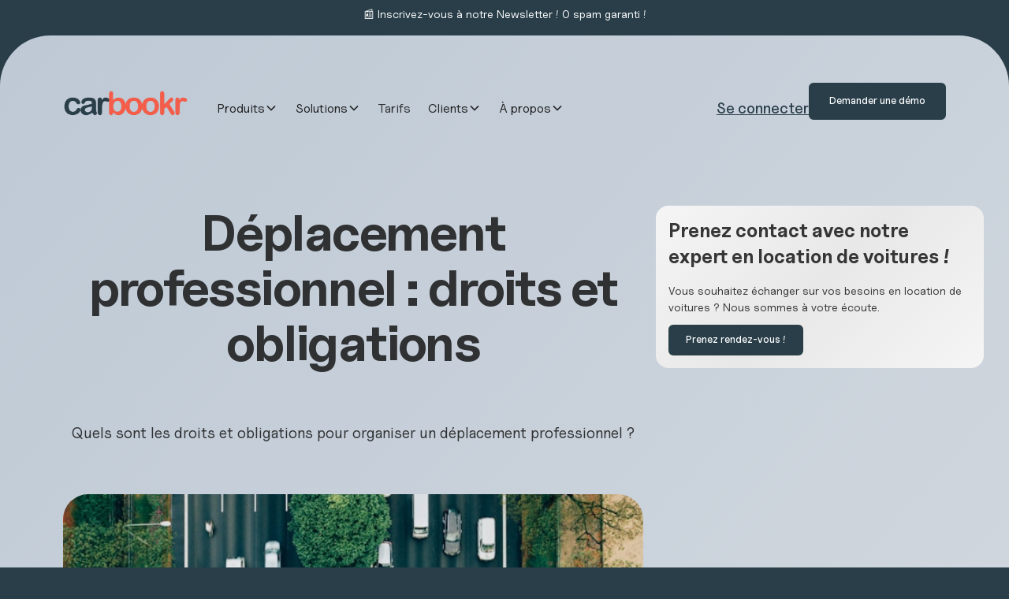

--- FILE ---
content_type: text/html
request_url: https://www.carbookr.com/blog/deplacement-professionnel-droits-et-obligations
body_size: 13951
content:
<!DOCTYPE html><!-- Last Published: Wed Oct 15 2025 13:00:12 GMT+0000 (Coordinated Universal Time) --><html data-wf-domain="www.carbookr.com" data-wf-page="65b0e5d686b71774747624f8" data-wf-site="64511c3d7b09182f8b039c39" lang="fr" data-wf-collection="65b0e5d686b71774747624b7" data-wf-item-slug="deplacement-professionnel-droits-et-obligations"><head><meta charset="utf-8"/><title>Carbookr</title><meta content="width=device-width, initial-scale=1" name="viewport"/><link href="https://cdn.prod.website-files.com/64511c3d7b09182f8b039c39/css/carbookr-web-site-2023.webflow.shared.618e7974c.css" rel="stylesheet" type="text/css"/><link href="https://fonts.googleapis.com" rel="preconnect"/><link href="https://fonts.gstatic.com" rel="preconnect" crossorigin="anonymous"/><script src="https://ajax.googleapis.com/ajax/libs/webfont/1.6.26/webfont.js" type="text/javascript"></script><script type="text/javascript">WebFont.load({  google: {    families: ["Montserrat:100,100italic,200,200italic,300,300italic,400,400italic,500,500italic,600,600italic,700,700italic,800,800italic,900,900italic"]  }});</script><script type="text/javascript">!function(o,c){var n=c.documentElement,t=" w-mod-";n.className+=t+"js",("ontouchstart"in o||o.DocumentTouch&&c instanceof DocumentTouch)&&(n.className+=t+"touch")}(window,document);</script><link href="https://cdn.prod.website-files.com/64511c3d7b09182f8b039c39/645baeb821d00b333a785001_Favicon%20(3).png" rel="shortcut icon" type="image/x-icon"/><link href="https://cdn.prod.website-files.com/64511c3d7b09182f8b039c39/645badf349a601e31c8732f5_Favicon%20(2).png" rel="apple-touch-icon"/><link href="https://www.carbookr.com/blog/deplacement-professionnel-droits-et-obligations" rel="canonical"/><!-- Google Tag Manager -->
<script>(function(w,d,s,l,i){w[l]=w[l]||[];w[l].push({'gtm.start':
new Date().getTime(),event:'gtm.js'});var f=d.getElementsByTagName(s)[0],
j=d.createElement(s),dl=l!='dataLayer'?'&l='+l:'';j.async=true;j.src=
'https://www.googletagmanager.com/gtm.js?id='+i+dl;f.parentNode.insertBefore(j,f);
})(window,document,'script','dataLayer','GTM-TK8VBK4');</script>
<!-- End Google Tag Manager -->

<!-- Humblytics -->
<script async src="https://app.humblytics.com/hmbl.min.js?id=a203049"></script>
<!-- End Humblytics -->

<!-- Hotjar Tracking Code for my site -->
<script>
    (function(h,o,t,j,a,r){
        h.hj=h.hj||function(){(h.hj.q=h.hj.q||[]).push(arguments)};
        h._hjSettings={hjid:3825064,hjsv:6};
        a=o.getElementsByTagName('head')[0];
        r=o.createElement('script');r.async=1;
        r.src=t+h._hjSettings.hjid+j+h._hjSettings.hjsv;
        a.appendChild(r);
    })(window,document,'https://static.hotjar.com/c/hotjar-','.js?sv=');
</script>


<script> (function(ss,ex){ window.ldfdr=window.ldfdr||function(){(ldfdr._q=ldfdr._q||[]).push([].slice.call(arguments));}; (function(d,s){ fs=d.getElementsByTagName(s)[0]; function ce(src){ var cs=d.createElement(s); cs.src=src; cs.async=1; fs.parentNode.insertBefore(cs,fs); }; ce('https://sc.lfeeder.com/lftracker_v1_'+ss+(ex?'_'+ex:'')+'.js'); })(document,'script'); })('bElvO7309qG4ZMqj'); </script></head><body><div class="page-wrapper"><div class="global-styles w-embed"><style>

/* Make text look crisper and more legible in all browsers */
body {
  -webkit-font-smoothing: antialiased;
  -moz-osx-font-smoothing: grayscale;
  font-smoothing: antialiased;
  text-rendering: optimizeLegibility;
}

/* Focus state style for keyboard navigation for the focusable elements */
*[tabindex]:focus-visible,
  input[type="file"]:focus-visible {
   outline: 0.125rem solid #4d65ff;
   outline-offset: 0.125rem;
}

/* Get rid of top margin on first element in any rich text element */
.w-richtext > :not(div):first-child, .w-richtext > div:first-child > :first-child {
  margin-top: 0 !important;
}

/* Get rid of bottom margin on last element in any rich text element */
.w-richtext>:last-child, .w-richtext ol li:last-child, .w-richtext ul li:last-child {
	margin-bottom: 0 !important;
}

/* Prevent all click and hover interaction with an element */
.pointer-events-off {
	pointer-events: none;
}

/* Enables all click and hover interaction with an element */
.pointer-events-on {
  pointer-events: auto;
}

/* Create a class of .div-square which maintains a 1:1 dimension of a div */
.div-square::after {
	content: "";
	display: block;
	padding-bottom: 100%;
}

/* Make sure containers never lose their center alignment */
.container-medium,.container-small, .container-large {
	margin-right: auto !important;
  margin-left: auto !important;
}

/* 
Make the following elements inherit typography styles from the parent and not have hardcoded values. 
Important: You will not be able to style for example "All Links" in Designer with this CSS applied.
Uncomment this CSS to use it in the project. Leave this message for future hand-off.
*/
/*
a,
.w-input,
.w-select,
.w-tab-link,
.w-nav-link,
.w-dropdown-btn,
.w-dropdown-toggle,
.w-dropdown-link {
  color: inherit;
  text-decoration: inherit;
  font-size: inherit;
}
*/

/* Apply "..." after 3 lines of text */
.text-style-3lines {
	display: -webkit-box;
	overflow: hidden;
	-webkit-line-clamp: 3;
	-webkit-box-orient: vertical;
}

/* Apply "..." after 2 lines of text */
.text-style-2lines {
	display: -webkit-box;
	overflow: hidden;
	-webkit-line-clamp: 2;
	-webkit-box-orient: vertical;
}

/* Adds inline flex display */
.display-inlineflex {
  display: inline-flex;
}

/* These classes are never overwritten */
.hide {
  display: none !important;
}

@media screen and (max-width: 991px) {
    .hide, .hide-tablet {
        display: none !important;
    }
}
  @media screen and (max-width: 767px) {
    .hide-mobile-landscape{
      display: none !important;
    }
}
  @media screen and (max-width: 479px) {
    .hide-mobile{
      display: none !important;
    }
}
 
.margin-0 {
  margin: 0rem !important;
}
  
.padding-0 {
  padding: 0rem !important;
}

.spacing-clean {
padding: 0rem !important;
margin: 0rem !important;
}

.margin-top {
  margin-right: 0rem !important;
  margin-bottom: 0rem !important;
  margin-left: 0rem !important;
}

.padding-top {
  padding-right: 0rem !important;
  padding-bottom: 0rem !important;
  padding-left: 0rem !important;
}
  
.margin-right {
  margin-top: 0rem !important;
  margin-bottom: 0rem !important;
  margin-left: 0rem !important;
}

.padding-right {
  padding-top: 0rem !important;
  padding-bottom: 0rem !important;
  padding-left: 0rem !important;
}

.margin-bottom {
  margin-top: 0rem !important;
  margin-right: 0rem !important;
  margin-left: 0rem !important;
}

.padding-bottom {
  padding-top: 0rem !important;
  padding-right: 0rem !important;
  padding-left: 0rem !important;
}

.margin-left {
  margin-top: 0rem !important;
  margin-right: 0rem !important;
  margin-bottom: 0rem !important;
}
  
.padding-left {
  padding-top: 0rem !important;
  padding-right: 0rem !important;
  padding-bottom: 0rem !important;
}
  
.margin-horizontal {
  margin-top: 0rem !important;
  margin-bottom: 0rem !important;
}

.padding-horizontal {
  padding-top: 0rem !important;
  padding-bottom: 0rem !important;
}

.margin-vertical {
  margin-right: 0rem !important;
  margin-left: 0rem !important;
}
  
.padding-vertical {
  padding-right: 0rem !important;
  padding-left: 0rem !important;
}

</style></div><div class="main-wrapper"><div class="section_banner"><div class="background-color-blue"><div class="padding-global"><div class="padding-top padding-xsmall"><div class="padding-bottom padding-xxlarge"><div class="container-large"><a href="https://4d762e91.sibforms.com/serve/[base64]" target="_blank" class="banner-wrapper w-inline-block"><div class="text-align-center"><p class="text-size-small text-color-white">📰 Inscrivez-vous à notre Newsletter ! 0 spam garanti !</p></div></a></div></div></div></div></div></div><div class="section_blog"><div class="background-color-blue-gradient"><div class="padding-custom1"><div class="padding-global"><div class="container-large"><div data-animation="default" class="navbar9_component w-nav" data-easing2="ease" fs-scrolldisable-element="smart-nav" data-easing="ease" data-collapse="medium" data-w-id="31fd1a03-4ccf-a7e1-ac1d-0db00e78e527" role="banner" data-duration="400"><div class="navbar9_container"><a href="/" class="navbar9_logo-link w-nav-brand"><img src="https://cdn.prod.website-files.com/64511c3d7b09182f8b039c39/64521ebe76c1e719592ac3f0_Logo%20Carbookr%20copie.png" loading="lazy" width="160" sizes="(max-width: 479px) 89vw, 160px" alt="" srcset="https://cdn.prod.website-files.com/64511c3d7b09182f8b039c39/64521ebe76c1e719592ac3f0_Logo%20Carbookr%20copie-p-500.png 500w, https://cdn.prod.website-files.com/64511c3d7b09182f8b039c39/64521ebe76c1e719592ac3f0_Logo%20Carbookr%20copie-p-800.png 800w, https://cdn.prod.website-files.com/64511c3d7b09182f8b039c39/64521ebe76c1e719592ac3f0_Logo%20Carbookr%20copie-p-1080.png 1080w, https://cdn.prod.website-files.com/64511c3d7b09182f8b039c39/64521ebe76c1e719592ac3f0_Logo%20Carbookr%20copie-p-1600.png 1600w, https://cdn.prod.website-files.com/64511c3d7b09182f8b039c39/64521ebe76c1e719592ac3f0_Logo%20Carbookr%20copie-p-2000.png 2000w, https://cdn.prod.website-files.com/64511c3d7b09182f8b039c39/64521ebe76c1e719592ac3f0_Logo%20Carbookr%20copie.png 2575w" class="navbar9_logo"/></a><nav role="navigation" class="navbar9_menu w-nav-menu"><div class="navbar9_menu-left"><div data-hover="true" data-delay="300" data-w-id="31fd1a03-4ccf-a7e1-ac1d-0db00e78e52d" class="navbar9_menu-dropdown w-dropdown"><div class="navbar9_dropdown-toggle w-dropdown-toggle"><div>Produits</div><div class="dropdown-chevron w-embed"><svg width=" 100%" height=" 100%" viewBox="0 0 16 16" fill="none" xmlns="http://www.w3.org/2000/svg">
<path fill-rule="evenodd" clip-rule="evenodd" d="M2.55806 6.29544C2.46043 6.19781 2.46043 6.03952 2.55806 5.94189L3.44195 5.058C3.53958 4.96037 3.69787 4.96037 3.7955 5.058L8.00001 9.26251L12.2045 5.058C12.3021 4.96037 12.4604 4.96037 12.5581 5.058L13.4419 5.94189C13.5396 6.03952 13.5396 6.19781 13.4419 6.29544L8.17678 11.5606C8.07915 11.6582 7.92086 11.6582 7.82323 11.5606L2.55806 6.29544Z" fill="currentColor"/>
</svg></div></div><nav class="navbar9_dropdown-list w-dropdown-list"><div class="navbar9_container"><div class="navbar9_dropdown-content"><div class="navbar9_dropdown-content-layout"><div class="navbar9_dropdown-link-list"><a href="/produits/calculateur-co2" class="navbar9_dropdown-link w-inline-block"><div class="navbar9_icon-wrapper"><img src="https://cdn.prod.website-files.com/64511c3d7b09182f8b039c39/651bda5a20243c418e667b48_Speed.svg" loading="lazy" alt=""/></div><div class="navbar9_item-text"><div>Calculateur CO2</div><p class="text-size-small hide-mobile-landscape">Prenez le contrôle et maîtrisez vos émissions de CO2</p></div></a></div><div class="navbar9_dropdown-link-list"><a href="/produits/marque-blanche" class="navbar9_dropdown-link w-inline-block"><div class="navbar9_icon-wrapper"><img src="https://cdn.prod.website-files.com/64511c3d7b09182f8b039c39/651bdafe5754a33d9bd05d2f_Edit.svg" loading="lazy" alt=""/></div><div class="navbar9_item-text"><div>Marque blanche</div><p class="text-size-small hide-mobile-landscape">La location de voitures à vos couleurs</p></div></a></div><div class="navbar9_dropdown-link-list"><a href="/produits/developpement-loueur" class="navbar9_dropdown-link w-inline-block"><div class="navbar9_icon-wrapper"><img src="https://cdn.prod.website-files.com/64511c3d7b09182f8b039c39/651bdcc441fba54328502226_Setting_alt_line.svg" loading="lazy" alt=""/></div><div class="navbar9_item-text"><div>Dév. loueur</div><p class="text-size-small hide-mobile-landscape">Digitalisez votre offre et intégrez les meilleurs outils</p></div></a></div><div class="navbar9_dropdown-link-list"><a href="/produits/edi" class="navbar9_dropdown-link w-inline-block"><div class="navbar9_icon-wrapper"><img src="https://cdn.prod.website-files.com/64511c3d7b09182f8b039c39/651bdcc4aaca2da0c43653d6_Paper.svg" loading="lazy" alt=""/></div><div class="navbar9_item-text"><div>EDI</div><p class="text-size-small hide-mobile-landscape">Votre facturation informatisée aux formats que vous souhaitez</p></div></a></div><div class="navbar9_dropdown-link-list"><a href="/produits/service-voiturier" class="navbar9_dropdown-link w-inline-block"><div class="navbar9_icon-wrapper"><img src="https://cdn.prod.website-files.com/64511c3d7b09182f8b039c39/651bdcc44d6195a65d915bc4_Key.svg" loading="lazy" alt=""/></div><div class="navbar9_item-text"><div>Service voiturier</div><p class="text-size-small hide-mobile-landscape">Faites livrer votre véhicule de location où et quand vous voulez</p></div></a></div><div class="navbar9_dropdown-link-list"><a href="/produits/remboursement-de-franchise" class="navbar9_dropdown-link w-inline-block"><div class="navbar9_icon-wrapper"><img src="https://cdn.prod.website-files.com/64511c3d7b09182f8b039c39/651bdcc4fcd563163719ec59_Chield.svg" loading="lazy" alt=""/></div><div class="navbar9_item-text"><div>Assurance</div><p class="text-size-small hide-mobile-landscape">Le remboursement de franchise par et pour les pros</p></div></a></div><div class="navbar9_dropdown-link-list"><a href="/produits/carte-logee" class="navbar9_dropdown-link w-inline-block"><div class="navbar9_icon-wrapper"><img src="https://cdn.prod.website-files.com/64511c3d7b09182f8b039c39/651bddd97142a1cf384982e7_Credit%20card.svg" loading="lazy" alt=""/></div><div class="navbar9_item-text"><div>Carte logée</div><p class="text-size-small hide-mobile-landscape">Le nec plus ultra pour le paiement des voyageurs d&#x27;affaires</p></div></a></div><div class="navbar9_dropdown-link-list"><a href="/produits/conciergerie" class="navbar9_dropdown-link w-inline-block"><div class="navbar9_icon-wrapper"><img src="https://cdn.prod.website-files.com/64511c3d7b09182f8b039c39/651bdcc4b17bd62222d0dc8e_Headphones_fill.svg" loading="lazy" alt=""/></div><div class="navbar9_item-text"><div>Conciergerie</div><p class="text-size-small hide-mobile-landscape">Obtenez l&#x27;assistance dont vous avez besoin</p></div></a></div></div></div></div></nav></div><div data-hover="true" data-delay="300" data-w-id="31fd1a03-4ccf-a7e1-ac1d-0db00e78e561" class="navbar9_menu-dropdown w-dropdown"><div class="navbar9_dropdown-toggle w-dropdown-toggle"><div>Solutions</div><div class="dropdown-chevron w-embed"><svg width=" 100%" height=" 100%" viewBox="0 0 16 16" fill="none" xmlns="http://www.w3.org/2000/svg">
<path fill-rule="evenodd" clip-rule="evenodd" d="M2.55806 6.29544C2.46043 6.19781 2.46043 6.03952 2.55806 5.94189L3.44195 5.058C3.53958 4.96037 3.69787 4.96037 3.7955 5.058L8.00001 9.26251L12.2045 5.058C12.3021 4.96037 12.4604 4.96037 12.5581 5.058L13.4419 5.94189C13.5396 6.03952 13.5396 6.19781 13.4419 6.29544L8.17678 11.5606C8.07915 11.6582 7.92086 11.6582 7.82323 11.5606L2.55806 6.29544Z" fill="currentColor"/>
</svg></div></div><nav class="navbar9_dropdown-list w-dropdown-list"><div class="navbar9_container"><div class="navbar9_dropdown-content"><div class="navbar9_dropdown-content-layout"><div class="navbar9_dropdown-link-list"><a href="/solutions/web-app" class="navbar9_dropdown-link w-inline-block"><div class="navbar9_icon-wrapper"><img src="https://cdn.prod.website-files.com/64511c3d7b09182f8b039c39/651bdf1e248761ddf5713006_desktop.svg" loading="lazy" alt=""/></div><div class="navbar9_item-text"><div>Plateforme Multiloueur</div><p class="text-size-small hide-mobile-landscape">L&#x27;outil le plus avancé pour la location de voitures</p></div></a></div><div class="navbar9_dropdown-link-list"><a href="/solutions/catalogue" class="navbar9_dropdown-link w-inline-block"><div class="navbar9_icon-wrapper"><img src="https://cdn.prod.website-files.com/64511c3d7b09182f8b039c39/651bdf1fc8c4fda10d190c47_Book_open_alt.svg" loading="lazy" alt=""/></div><div class="navbar9_item-text"><div>Catalogue Plug &amp; Play</div><p class="text-size-small hide-mobile-landscape">Augmentez votre panel de loueurs</p></div></a></div><div class="navbar9_dropdown-link-list"><a href="/solutions/api" class="navbar9_dropdown-link w-inline-block"><div class="navbar9_icon-wrapper"><img src="https://cdn.prod.website-files.com/64511c3d7b09182f8b039c39/651bdf1f4a6ee15fccaffb73_ITO.svg" loading="lazy" alt=""/></div><div class="navbar9_item-text"><div>API</div><p class="text-size-small hide-mobile-landscape">Intégrez notre technologie à vos outils</p></div></a></div></div></div></div></nav></div><a href="/tarifs" class="navbar9_link">Tarifs</a><div data-hover="true" data-delay="300" data-w-id="31fd1a03-4ccf-a7e1-ac1d-0db00e78e5c9" class="navbar9_menu-dropdown w-dropdown"><div class="navbar9_dropdown-toggle w-dropdown-toggle"><div>Clients</div><div class="dropdown-chevron w-embed"><svg width=" 100%" height=" 100%" viewBox="0 0 16 16" fill="none" xmlns="http://www.w3.org/2000/svg">
<path fill-rule="evenodd" clip-rule="evenodd" d="M2.55806 6.29544C2.46043 6.19781 2.46043 6.03952 2.55806 5.94189L3.44195 5.058C3.53958 4.96037 3.69787 4.96037 3.7955 5.058L8.00001 9.26251L12.2045 5.058C12.3021 4.96037 12.4604 4.96037 12.5581 5.058L13.4419 5.94189C13.5396 6.03952 13.5396 6.19781 13.4419 6.29544L8.17678 11.5606C8.07915 11.6582 7.92086 11.6582 7.82323 11.5606L2.55806 6.29544Z" fill="currentColor"/>
</svg></div></div><nav class="navbar9_dropdown-list w-dropdown-list"><div class="navbar9_container"><div class="navbar9_dropdown-content"><div class="navbar9_dropdown-content-layout"><div class="navbar9_dropdown-link-list"><a href="/clients/entreprises" class="navbar9_dropdown-link w-inline-block"><div class="navbar9_icon-wrapper"><img src="https://cdn.prod.website-files.com/64511c3d7b09182f8b039c39/651be2373282f3651bf07673_Shop.svg" loading="lazy" alt=""/></div><div class="navbar9_item-text"><div>Entreprises</div><p class="text-size-small hide-mobile-landscape">Pour le déplacement des collaborateurs</p></div></a></div><div class="navbar9_dropdown-link-list"><a href="/clients/gestionnaires-de-flottes" class="navbar9_dropdown-link w-inline-block"><div class="navbar9_icon-wrapper"><img src="https://cdn.prod.website-files.com/64511c3d7b09182f8b039c39/651be1c8afab09be7c21e736_Road_finish.svg" loading="lazy" alt=""/></div><div class="navbar9_item-text"><div>Gestionnaire de flottes</div><p class="text-size-small hide-mobile-landscape">Pour pallier les livraisons de véhicules </p></div></a></div><div class="navbar9_dropdown-link-list"><a href="/clients/assisteurs" class="navbar9_dropdown-link w-inline-block"><div class="navbar9_icon-wrapper"><img src="https://cdn.prod.website-files.com/64511c3d7b09182f8b039c39/651be1c8326f41a7abaa3692_flash.svg" loading="lazy" alt=""/></div><div class="navbar9_item-text"><div>Assisteurs</div><p class="text-size-small hide-mobile-landscape">Pour l&#x27;urgence de vos sociétaires</p></div></a></div><div class="navbar9_dropdown-link-list"><a href="/clients/professionnels-de-lautomobile" class="navbar9_dropdown-link w-inline-block"><div class="navbar9_icon-wrapper"><img src="https://cdn.prod.website-files.com/64511c3d7b09182f8b039c39/651bda5a20243c418e667b48_Speed.svg" loading="lazy" alt=""/></div><div class="navbar9_item-text"><div>Professionnels de l&#x27;auto</div><p class="text-size-small hide-mobile-landscape">Pour les véhicules de remplacement</p></div></a></div><a href="/clients/sbt" class="navbar9_dropdown-link w-inline-block"><div class="navbar9_icon-wrapper"><img src="https://cdn.prod.website-files.com/64511c3d7b09182f8b039c39/651be1c8366dfe6f5e5273d7_Widget_add.svg" loading="lazy" alt=""/></div><div class="navbar9_item-text"><div>SBT / OBT</div><p class="text-size-small hide-mobile-landscape">Pour distribuer la location de voitures</p></div></a></div></div></div></nav></div><div data-hover="true" data-delay="300" data-w-id="31fd1a03-4ccf-a7e1-ac1d-0db00e78e5fd" class="navbar9_menu-dropdown w-dropdown"><div class="navbar9_dropdown-toggle w-dropdown-toggle"><div>À propos</div><div class="dropdown-chevron w-embed"><svg width=" 100%" height=" 100%" viewBox="0 0 16 16" fill="none" xmlns="http://www.w3.org/2000/svg">
<path fill-rule="evenodd" clip-rule="evenodd" d="M2.55806 6.29544C2.46043 6.19781 2.46043 6.03952 2.55806 5.94189L3.44195 5.058C3.53958 4.96037 3.69787 4.96037 3.7955 5.058L8.00001 9.26251L12.2045 5.058C12.3021 4.96037 12.4604 4.96037 12.5581 5.058L13.4419 5.94189C13.5396 6.03952 13.5396 6.19781 13.4419 6.29544L8.17678 11.5606C8.07915 11.6582 7.92086 11.6582 7.82323 11.5606L2.55806 6.29544Z" fill="currentColor"/>
</svg></div></div><nav class="navbar9_dropdown-list w-dropdown-list"><div class="navbar9_container"><div class="navbar9_dropdown-content"><div class="navbar9_dropdown-content-layout"><div class="navbar9_dropdown-link-list"><a href="/a-propos/contact" class="navbar9_dropdown-link w-inline-block"><div class="navbar9_icon-wrapper"><img src="https://cdn.prod.website-files.com/64511c3d7b09182f8b039c39/651be3521569ee56b667b7d2_phone.svg" loading="lazy" alt=""/></div><div class="navbar9_item-text"><div>Contact</div><p class="text-size-small hide-mobile-landscape">Prenez rendez-vous et discutons de votre mobilité</p></div></a></div><div class="navbar9_dropdown-link-list"><a href="/blog" class="navbar9_dropdown-link w-inline-block"><div class="navbar9_icon-wrapper"><img src="https://cdn.prod.website-files.com/64511c3d7b09182f8b039c39/651be3fbd01f3c5e709ad731_Book.svg" loading="lazy" alt=""/></div><div class="navbar9_item-text"><div>Blog</div><p class="text-size-small hide-mobile-landscape">Pour tout comprendre sur la location auto</p></div></a></div><div class="navbar9_dropdown-link-list"><a href="/a-propos/guide-dutilisation" class="navbar9_dropdown-link w-inline-block"><div class="navbar9_icon-wrapper"><img src="https://cdn.prod.website-files.com/64511c3d7b09182f8b039c39/651be352fcd56316371ff8c7_Info.svg" loading="lazy" alt=""/></div><div class="navbar9_item-text"><div>Guide utilisateur</div><p class="text-size-small hide-mobile-landscape">Toutes nos fonctionnalités</p></div></a></div><a href="/a-propos/qui-sommes-nous" class="navbar9_dropdown-link w-inline-block"><div class="navbar9_icon-wrapper"><img src="https://cdn.prod.website-files.com/64511c3d7b09182f8b039c39/651be352d01f3c5e709a2793_User_alt.svg" loading="lazy" alt=""/></div><div class="navbar9_item-text"><div>Qui sommes-nous ?</div><p class="text-size-small hide-mobile-landscape">Tout sur Carbookr depuis le début</p></div></a><a href="/a-propos/partenaires" class="navbar9_dropdown-link w-inline-block"><div class="navbar9_icon-wrapper"><img src="https://cdn.prod.website-files.com/64511c3d7b09182f8b039c39/6553344a7d11be14a80204b7_Favorite.svg" loading="lazy" alt=""/></div><div class="navbar9_item-text"><div>Partenaires</div><p class="text-size-small hide-mobile-landscape">Nos partenaires pour la location de voitures</p></div></a></div></div></div></nav></div></div><div class="navbar9_menu-right"><a href="https://app.carbookr.com/auth" class="navbar_link">Se connecter</a><a href="/a-propos/contact" class="button is-primary w-button">Demander une démo</a></div></nav><div class="navbar9_menu-button w-nav-button"><div class="menu-icon"><div class="menu-icon_line-top"></div><div class="menu-icon_line-middle"><div class="menu-icon_line-middle-inner"></div></div><div class="menu-icon_line-bottom"></div></div></div></div></div></div><div class="padding-large"></div><div class="container-large"><div class="w-layout-grid blog_display-grid"><div id="w-node-_21524b73-da51-97bf-d6e0-0eac2fa9300b-747624f8" class="blog_content"><div class="text-align-center"><h1>Déplacement professionnel : droits et obligations</h1><div class="padding-bottom"><div class="padding-medium"></div></div><p>Quels sont les droits et obligations pour organiser un déplacement professionnel ?</p><div class="padding-bottom"><div class="padding-medium"></div></div></div><img loading="lazy" src="https://cdn.prod.website-files.com/6453b704556bff5b604fbb08/665d999f628bc7d6639accf2_chuttersnap-CATZGyxjzHk-unsplash.jpg" alt="" sizes="(max-width: 479px) 92vw, (max-width: 767px) 95vw, (max-width: 1439px) 92vw, 1280px" srcset="https://cdn.prod.website-files.com/6453b704556bff5b604fbb08/665d999f628bc7d6639accf2_chuttersnap-CATZGyxjzHk-unsplash-p-500.jpg 500w, https://cdn.prod.website-files.com/6453b704556bff5b604fbb08/665d999f628bc7d6639accf2_chuttersnap-CATZGyxjzHk-unsplash.jpg 640w" class="blog_image"/><div class="padding-bottom"><div class="padding-medium"></div></div><div class="w-richtext"><h2><strong>Sommaire :</strong></h2><p>‍</p><p><strong>Qu&#x27;est-ce qu&#x27;un déplacement professionnel ?</strong></p><p>‍</p><p><strong>Quelles sont les règles et les obligations à respecter en matière de gestion des déplacements professionnels ?</strong></p><p>L&#x27;obligation d&#x27;un préavis avant tout déplacement professionnel</p><p>La sécurité du salarié</p><p>Le temps de travail en déplacement professionnel</p><p>Les exceptions</p><p>Les frais de déplacement professionnel : conditions de remboursement</p><p>Les Frais Couverts</p><p>Directives et Limites</p><p>Justification des Dépenses</p><p>Compensations Spéciales</p><p>Indemnité de Grand Déplacement</p><p>‍</p><p><strong>A-t&#x27;on le droit de refuser un déplacement professionnel ?</strong></p><p>La Clause de Mobilité</p><p>Quand le Déplacement s&#x27;Impose</p><p>Motifs Légitimes de Refus</p><p>Conséquences d&#x27;un Refus Injustifié</p><p>‍</p><p><strong>Carbookr : la solution la plus avancée pour la location de voiture, dédiée pour les pros</strong></p><p>‍</p><p>Les voyages d&#x27;affaires ne sont pas juste des escapades hors du bureau, mais des missions stratégiques, avec leurs propres droits et obligations.</p><p>Que vous soyez le grand stratège (l&#x27;employeur) planifiant le prochain grand coup, ou l&#x27;agent sur le terrain (l&#x27;employé) prêt à embarquer pour une nouvelle aventure professionnelle, ce guide est votre boussole. Il va vous éclairer sur les droits et obligations des voyages d&#x27;affaires, tout en vous aidant à jongler avec les règles et les réglementations, en gardant le cap vers l&#x27;efficacité et le succès.</p><p>‍</p><h2><strong>Qu&#x27;est-ce qu&#x27;un déplacement professionnel ? </strong></h2><p>‍</p><p>Un déplacement professionnel, c&#x27;est un peu comme partir en mission secrète, mais avec moins de gadgets cool et plus de paperasse.</p><p>Ce type de déplacement peut varier d&#x27;un simple trajet en voiture pour rencontrer un client local à un voyage international pour assister à une conférence. La clé ici, c&#x27;est que le voyage doit être lié à votre travail. Donc, non, aller chercher un café n&#x27;est pas considéré comme un déplacement professionnel, même si vous en avez désespérément besoin pour tenir le coup lors de cette réunion de fin d&#x27;après-midi.</p><p>Tout d&#x27;abord, le déplacement professionnel à l’étranger est limité à moins de 90 jours consécutifs et moins de 180 jours par an.</p><p>Dans le cas contraire, il ne s’agit plus de mission à l’étranger mais d’<strong>expatriation</strong> ou de détachement.</p><p>En général, ces déplacements incluent des activités comme les rendez-vous avec des clients, les conférences, les séminaires de formation, et parfois même les événements de team building (oui, ces activités où tout le monde prétend s&#x27;amuser). L&#x27;important à retenir est que ces voyages sont destinés à apporter une valeur ajoutée à l&#x27;entreprise ou à l&#x27;employé dans l&#x27;exercice de ses fonctions.</p><p>Ainsi, que vous soyez en route pour conclure un gros contrat ou pour participer à une formation sur les dernières tendances de votre secteur, ces déplacements sont essentiels pour le développement professionnel et la croissance de l&#x27;entreprise. Mais n&#x27;oubliez pas, même en déplacement, on ne peut pas échapper aux mails du bureau !</p><p>‍</p><h2><strong>Quelles sont les règles et les obligations à respecter en matière de gestion des déplacements professionnels ?</strong></h2><p> </p><p>Abordons maintenant un sujet crucial : les règles à respecter en matière de gestion des déplacements professionnels. Si vous pensez que naviguer dans les embouteillages est compliqué, attendez de voir les réglementations qui encadrent les voyages d&#x27;affaires !</p><p>‍</p><h2><strong>L&#x27;obligation d&#x27;un préavis avant tout déplacement professionnel </strong></h2><p>‍</p><p>Le droit à un préavis suffisant avant un déplacement professionnel n&#x27;est pas juste une formalité, c&#x27;est une nécessité absolue. </p><p>Prenons quelques exemples concrets pour illustrer l&#x27;importance d&#x27;être prévenu à l&#x27;avance. Imaginez que vous devez soudainement partir pour un <a href="/blog/le-voyage-daffaires-et-les-deplacements-professionnels">voyage d&#x27;affaires</a> et laisser derrière vous :</p><ul role="list"><li>Des enfants qui ont besoin d&#x27;être gardés,</li><li>Une maison à surveiller, peut-être même des animaux de compagnie à confier à une personne de confiance,</li><li>Des responsabilités quotidiennes au sein de votre entreprise qui doivent être déléguées.</li></ul><p>Ces situations requièrent du temps et de l&#x27;organisation, d&#x27;où l&#x27;importance d&#x27;un préavis.</p><p>Généralement, un délai de prévenance de 48 heures est considéré comme acceptable pour des petits déplacements. Cependant, cela reste insuffisant pour des voyages plus longs ou plus lointains. Un voyage à l&#x27;étranger, par exemple, nécessite un préavis beaucoup plus conséquent.</p><p>L&#x27;employeur doit faire preuve de discernement dans la gestion des déplacements professionnels. Un préavis raisonnable doit être accordé en tenant compte de :</p><ul role="list"><li>La durée du trajet jusqu&#x27;au lieu de destination,</li><li>L&#x27;éloignement du lieu de destination, surtout pour des déplacements internationaux,</li><li>La durée totale pendant laquelle le salarié sera éloigné pour la mission.</li></ul><p>En somme, un préavis adapté et bien géré est essentiel pour respecter les droits des employés et assurer une organisation optimale des déplacements professionnels. Après tout, un employé bien préparé est un employé efficace, et cela commence par lui donner le temps de s&#x27;organiser.</p><p>  </p><h2><strong>La sécurité du salarié </strong></h2><p>‍</p><p>Lorsqu&#x27;il s&#x27;agit de déplacements professionnels, la sécurité n&#x27;est pas un luxe, mais un droit fondamental du salarié. Cela va au-delà de simplement s&#x27;assurer que les ceintures de sécurité fonctionnent dans le véhicule de location.</p><p>Dans le cadre du Code du travail (l’article L.4121-1 plus précisément), il est clairement établi que l&#x27;employeur a la responsabilité de garantir la sécurité et de protéger la santé physique et mentale des travailleurs, y compris lorsqu&#x27;ils sont en déplacement. Cela signifie que des mesures doivent être prises pour s&#x27;assurer que les employés sont en sécurité, de leur départ à leur retour.</p><p>Mais que se passe-t-il si un salarié se sent en insécurité ? Si un employé estime que son voyage ou le lieu de sa mission présente des risques pour sa sécurité, il a tout à fait le droit de dire &quot;Non, merci&quot;. Cette forme de droit de retrait est une protection essentielle pour le salarié, lui permettant de refuser un déplacement si la sécurité n&#x27;est pas garantie.</p><p>Assurer la sécurité, cela inclut tout, de la vérification des conditions de voyage (comme la sécurité des moyens de transport) à l&#x27;évaluation des risques potentiels sur le lieu de destination. Cela peut également impliquer de fournir aux employés des informations et des formations adéquates sur la façon de gérer des situations imprévues ou dangereuses.</p><p> </p><h3><strong>Le temps de travail en déplacement professionnel</strong></h3><p>‍</p><p>Lorsqu&#x27;il s&#x27;agit de déterminer si le temps de trajet est considéré comme du temps de travail, les choses peuvent devenir aussi compliquées que de résoudre un Rubik&#x27;s Cube en moins d&#x27;une minute.</p><p>Selon <strong>l’article L3121-1 du code de Travail</strong>, la durée du travail effectif est le temps pendant lequel le salarié est à la disposition de l&#x27;employeur, sans pouvoir s&#x27;adonner à ses loisirs personnels. Mais comment cela se traduit-il en situation de déplacement professionnel ?</p><p>Commençons par les bases. Le trajet du domicile au lieu de travail habituel, quelle que soit sa longueur, n&#x27;est généralement pas considéré comme du temps de travail effectif. C&#x27;est un peu comme la routine matinale avant d&#x27;arriver au bureau.</p><p>Si vous devez vous déplacer du domicile à un lieu de travail inhabituel, la règle reste la même tant que ce trajet n&#x27;excède pas le temps normal de trajet entre votre domicile et votre lieu de travail habituel. Cela signifie que si le temps de trajet ne s&#x27;allonge pas significativement, il n&#x27;y a pas de contrepartie spéciale.</p><p>‍</p><h3><strong>Les Exceptions</strong></h3><p>‍</p><p>Cependant, il y a des exceptions importantes à connaître :</p><ul role="list"><li><strong>Pour les Salariés Itinérants :</strong> Le temps de trajet entre leur domicile et le premier ou le dernier client est considéré comme du temps de travail. Cela est particulièrement pertinent pour calculer le temps de repos minimal entre deux journées de travail.</li><li><strong>Trajets Entre Deux Lieux de Travail :</strong> Le temps passé à voyager d’un lieu de travail à un autre, par exemple entre deux clients, est considéré comme du temps de travail effectif.</li><li><strong>Voyages d&#x27;affaires :</strong> Le temps passé dans les transports (avions, trains, etc.), y compris les escales et attentes d’embarquement, est assimilé à du temps de travail effectif. Dans ce cas, le salaire est maintenu.</li></ul><p>Pour les déplacements nécessitant une nuitée à l&#x27;hôtel en dehors des heures normales de travail, ce temps peut être qualifié de temps de travail effectif non productif. Dans ce cas, des compensations, comme une somme forfaitaire journalière ou du repos compensatoire, peuvent être prévues selon les accords d’entreprise ou les conventions collectives.</p><p>Dans certains secteurs, comme le BTP, le temps de déplacement pour des interventions exceptionnelles à partir du domicile est comptabilisé et rémunéré comme du temps de travail effectif. Cela inclut aussi le temps de trajet quotidien entre l’entreprise et le chantier.</p><p>En résumé, la définition du temps de travail en déplacement professionnel est loin d&#x27;être simple et dépend de nombreux facteurs. Il est crucial de bien comprendre ces règles pour assurer une gestion juste et conforme des déplacements professionnels.</p><p>‍</p><h2><strong>Les frais de déplacement professionnel : conditions de remboursement</strong></h2><p>‍</p><p>Le remboursement des frais de déplacement professionnel est un peu comme un pacte entre l&#x27;employé et l&#x27;employeur : &quot;Vous voyagez pour le travail, nous couvrons les coûts&quot;. Mais, comme tout bon pacte, il y a des règles à suivre.</p><p>‍</p><h4><strong>Les Frais Couverts</strong></h4><p>‍</p><p>L&#x27;employeur est tenu de rembourser les frais engagés par le salarié durant son déplacement professionnel. Ces frais incluent généralement :</p><ul role="list"><li><strong>Les frais de transport</strong> : Que ce soit en train, en avion ou en voiture, les frais de déplacement doivent être pris en charge.</li><li><strong>Les frais de repas</strong> : Les repas pris pendant le déplacement sont aussi une dépense remboursable.</li><li><strong>Les frais d&#x27;hébergement</strong> : Lorsque le déplacement nécessite un séjour hors de la ville ou du pays, les coûts d&#x27;hébergement sont couverts.</li></ul><p>‍</p><h4><strong>Directives et Limites</strong></h4><p>‍</p><p>Il est important que l&#x27;employeur communique clairement toute limite ou directive concernant ces remboursements. Par exemple, il peut fixer un plafond pour les classes de voyage ou un forfait pour les repas. Cependant, il doit veiller à ce que ces règles soient appliquées de manière équitable à tous les employés.</p><p>‍</p><h4><strong>Justification des Dépenses</strong></h4><p>‍</p><p>Du côté du salarié, il est crucial de conserver toutes les preuves de ces dépenses (billets, factures d’hôtel, reçus de repas) pour garantir un remboursement sans accroc.</p><p>‍</p><h4><strong>Compensations Spéciales</strong></h4><p>‍</p><p>Dans certains cas, comme les déplacements hors des jours ou heures de travail habituels, le dimanche ou un jour férié, le salarié peut avoir droit à une compensation majorée, selon la convention collective.</p><p>‍</p><h4><strong>Indemnité de Grand Déplacement</strong></h4><p>‍</p><p>Lorsqu&#x27;un salarié ne peut pas rentrer chez lui quotidiennement en raison de ses conditions de travail, une indemnité de grand déplacement peut lui être allouée. Cette indemnité couvre les frais supplémentaires de repas et de logement, avec des montants prédéfinis selon la localisation.</p><p>‍</p><h2><strong>A-t&#x27;on le droit de refuser un déplacement professionnel ?</strong></h2><p>‍</p><p>Dans le monde du travail, la flexibilité est souvent de mise, mais jusqu&#x27;où s&#x27;étend cette flexibilité lorsqu&#x27;il s&#x27;agit de déplacements professionnels ? La question de savoir si un salarié peut refuser un déplacement professionnel est un peu comme se demander s&#x27;il peut refuser de goûter un plat étrange à un dîner d&#x27;affaires. Cela dépend des circonstances.</p><p>‍</p><h4><strong>La Clause de Mobilité</strong></h4><p>‍</p><p>Certains contrats incluent une clause de mobilité, précisant que le lieu de travail du salarié peut varier. Cette clause cadre les obligations du salarié et justifie la nécessité des déplacements professionnels. Cependant, l&#x27;absence de cette clause ne rend pas impossible l&#x27;imposition d&#x27;un déplacement professionnel.</p><p>‍</p><h4><strong>Quand le Déplacement s&#x27;Impose</strong></h4><p>‍</p><p>Si la mission hors du lieu de travail habituel relève des fonctions du salarié, le déplacement s&#x27;intègre naturellement dans l&#x27;exécution du contrat de travail. En d&#x27;autres termes, si voyager fait partie de votre job, refuser un déplacement peut s&#x27;avérer compliqué.</p><p>‍</p><h4><strong>Motifs Légitimes de Refus</strong></h4><p>‍</p><p>Toutefois, il y a des situations où un salarié peut légitimement refuser un déplacement. Ces motifs comprennent, mais ne se limitent pas à :</p><ul role="list"><li>L&#x27;impossibilité d&#x27;assurer la garde des enfants,</li><li>La nécessité de rester auprès d&#x27;un proche malade,</li><li>Des raisons personnelles de santé.</li></ul><p>Dans ces cas, le refus d&#x27;un déplacement est considéré comme justifié.</p><p>‍</p><h4><strong>Conséquences d&#x27;un Refus Injustifié</strong></h4><p>‍</p><p>En dehors de ces motifs légitimes, le refus d&#x27;un déplacement peut entraîner des conséquences sérieuses. Si un employeur juge un refus comme injustifié, il peut engager des mesures disciplinaires, pouvant aller jusqu&#x27;au licenciement pour faute lourde. Cette mesure extrême a été confirmée par la jurisprudence comme une réponse appropriée à un refus non justifié.</p><p>En résumé, refuser un déplacement professionnel est une décision qui ne doit pas être prise à la légère. Elle nécessite une justification solide pour être acceptée par l&#x27;employeur, dans le respect des obligations contractuelles et légales du salarié.</p><p>‍</p><h2><strong>Carbookr : la solution la plus avancée pour la location de voiture, dédiée pour les pros</strong></h2><p>‍</p><p>En résumé, naviguer dans le monde des déplacements professionnels nécessite une compréhension claire des droits et obligations, tant pour les employeurs que pour les salariés. De la gestion des préavis aux règles de sécurité, en passant par le remboursement des frais et le choix judicieux du moyen de transport, chaque aspect joue un rôle clé dans la réussite d&#x27;un voyage d&#x27;affaires.</p><p>Carbookr se positionne comme un partenaire fiable dans ce parcours, offrant une solution de transport flexible et adaptée à vos besoins professionnels. Pour des déplacements professionnels sans tracas, où droits et obligations sont respectés, choisissez Carbookr.Prenez dès aujourd&#x27;hui un rendez-vous avec nos experts.</p></div></div><div id="w-node-_21524b73-da51-97bf-d6e0-0eac2fa93019-747624f8" class="blog_cta-holder"><div id="w-node-_21524b73-da51-97bf-d6e0-0eac2fa9301a-747624f8" class="blog_cta"><div class="background-color-grey-gradient"><div class="padding-vertical"><div class="padding-small"><div class="heading-style-h4"><div>Prenez contact avec notre expert en location de voitures !</div></div><div class="padding-xsmall"></div><p class="text-size-small">Vous souhaitez échanger sur vos besoins en location de voitures ? Nous sommes à votre écoute.</p><div class="padding-xsmall"></div><a href="/landing-pages/reserver-une-demo" target="_blank" class="button is-small w-button">Prenez rendez-vous !</a></div></div></div></div></div></div></div></div></div></div></div></div><div class="footer"><div class="background-color-blue"><div id="w-node-ca1b508c-c2e8-11e1-d829-5c3443efc5c0-43efc5be" class="text-color-white"><div class="padding-global"><div class="padding-vertical padding-xlarge"><div class="container-large"><div class="margin-bottom margin-medium"><div class="footer_columns-wrapper"><div class="footer_first-column"><div class="margin-bottom margin-medium"><img src="https://cdn.prod.website-files.com/64511c3d7b09182f8b039c39/6453c9526a10c734d984ed40_logo%20carbookr%20blanc-orange.png" loading="lazy" alt="" class="footer_logo"/></div><div class="social-icons_wrapper"><a href="https://www.linkedin.com/company/11004948/" target="_blank" class="w-inline-block"><img src="https://cdn.prod.website-files.com/64511c3d7b09182f8b039c39/6453c8d3556bffa65550c1b0_icons8-linkedin-2-90.png" loading="lazy" width="45" alt="" class="social-icon"/></a><a href="https://www.facebook.com/carbookr/?locale=fr_FR" class="w-inline-block"><div><img src="https://cdn.prod.website-files.com/64511c3d7b09182f8b039c39/6453c8d1514016c137d70981_icons8-f-de-facebook-90.png" loading="lazy" width="45" alt="" class="social-icon"/></div></a></div></div><div id="w-node-ca1b508c-c2e8-11e1-d829-5c3443efc5cb-43efc5be" class="footer_column"><div class="margin-bottom margin-small"><h3 class="text-size-medium">Produits</h3></div><a href="/produits/calculateur-co2" class="footer-link text-color-white">Calculateur CO2</a><a href="/produits/marque-blanche" class="footer-link text-color-white">Marque blanche</a><a href="/produits/developpement-loueur" class="footer-link">Dév. loueur</a><a href="/produits/edi" class="footer-link text-color-white">EDI</a><a href="/produits/service-voiturier" class="footer-link text-color-white">Service voiturier</a><a href="/produits/remboursement-de-franchise" class="footer-link text-color-white">Assurance</a><a href="/produits/carte-logee" class="footer-link text-color-white">Carte logée</a><a href="/produits/conciergerie" class="footer-link text-color-white">Conciergerie</a></div><div id="w-node-ca1b508c-c2e8-11e1-d829-5c3443efc5d7-43efc5be" class="footer_column"><div class="margin-bottom margin-small"><h3 class="text-size-medium">Solutions</h3></div><a href="/solutions/web-app" class="footer-link text-color-white">Web App</a><a href="/solutions/catalogue" class="footer-link text-color-white">Catalogue</a><a href="/solutions/api" class="footer-link text-color-white">API</a></div><div id="w-node-ca1b508c-c2e8-11e1-d829-5c3443efc5e3-43efc5be" class="footer_column"><div class="margin-bottom margin-small"><h3 class="text-size-medium">Tarifs</h3></div><a href="/tarifs" class="footer-link text-color-white">Tarifs</a></div><div id="w-node-ca1b508c-c2e8-11e1-d829-5c3443efc5ef-43efc5be" class="footer_column"><div class="margin-bottom margin-small"><h3 class="text-size-medium">Clients</h3></div><a href="/clients/entreprises" class="footer-link text-color-white">Entreprises</a><a href="/clients/gestionnaires-de-flottes" class="footer-link text-color-white">Gestionnaire de flottes</a><a href="/clients/assisteurs" class="footer-link text-color-white">Assisteurs</a><a href="/clients/professionnels-de-lautomobile" class="footer-link text-color-white">Professionnels de l&#x27;auto</a><a href="/clients/sbt" class="footer-link text-color-white">SBT / OBT</a></div><div id="w-node-d23e2a5a-5569-c051-21fd-6d4940fcce21-43efc5be" class="footer_column"><div class="margin-bottom margin-small"><h3 class="text-size-medium">À propos</h3></div><a href="/a-propos/contact" class="footer-link text-color-white">Contact</a><a href="/blog" class="footer-link text-color-white">Blog</a><a href="/a-propos/guide-dutilisation" class="footer-link text-color-white">Guide d&#x27;utilisation</a><a href="/a-propos/qui-sommes-nous" class="footer-link text-color-white">Qui sommes-nous ?</a><a href="/a-propos/partenaires" class="footer-link text-color-white">Partenaires</a></div></div></div><div class="text-align-center"><div class="margin-bottom margin-medium"><p class="text-color-white">Carbookr Copyright © 2025 Carbookr. All rights reserved.</p></div></div><div class="legal-links_wrapper"><a href="https://cdn.prod.website-files.com/64511c3d7b09182f8b039c39/65796d1942e4ef8469c052d7_Carbookr_Mentions_Legales.pdf" class="legal-link text-color-white">Mentions légales</a><a href="https://app.carbookr.com/legal/terms-of-sales" target="_blank" class="legal-link text-color-white">CGV</a><a href="https://cdn.prod.website-files.com/64511c3d7b09182f8b039c39/6579b044b0f9800c673dbd1f_Carbookr_Privacy_Policy.pdf" class="legal-link text-color-white">Politique de confidentialité</a></div></div></div></div></div></div></div></div><script src="https://d3e54v103j8qbb.cloudfront.net/js/jquery-3.5.1.min.dc5e7f18c8.js?site=64511c3d7b09182f8b039c39" type="text/javascript" integrity="sha256-9/aliU8dGd2tb6OSsuzixeV4y/faTqgFtohetphbbj0=" crossorigin="anonymous"></script><script src="https://cdn.prod.website-files.com/64511c3d7b09182f8b039c39/js/webflow.schunk.36b8fb49256177c8.js" type="text/javascript"></script><script src="https://cdn.prod.website-files.com/64511c3d7b09182f8b039c39/js/webflow.schunk.0d50632cdaca62c0.js" type="text/javascript"></script><script src="https://cdn.prod.website-files.com/64511c3d7b09182f8b039c39/js/webflow.fd8987b7.566cf86bd11b1cb2.js" type="text/javascript"></script><script src="https://cdn.prod.website-files.com/64511c3d7b09182f8b039c39%2F6470f5217e03b0faa8a404de%2F6538cae12e4236c1f9489848%2Fhs_trackcode_4979407-1.0.6.js" type="text/javascript"></script><script src="https://hubspotonwebflow.com/assets/js/form-124.js" type="text/javascript" integrity="sha384-bjyNIOqAKScdeQ3THsDZLGagNN56B4X2Auu9YZIGu+tA/PlggMk4jbWruG/P6zYj" crossorigin="anonymous"></script></body></html>

--- FILE ---
content_type: text/css
request_url: https://cdn.prod.website-files.com/64511c3d7b09182f8b039c39/css/carbookr-web-site-2023.webflow.shared.618e7974c.css
body_size: 36268
content:
html {
  -webkit-text-size-adjust: 100%;
  -ms-text-size-adjust: 100%;
  font-family: sans-serif;
}

body {
  margin: 0;
}

article, aside, details, figcaption, figure, footer, header, hgroup, main, menu, nav, section, summary {
  display: block;
}

audio, canvas, progress, video {
  vertical-align: baseline;
  display: inline-block;
}

audio:not([controls]) {
  height: 0;
  display: none;
}

[hidden], template {
  display: none;
}

a {
  background-color: #0000;
}

a:active, a:hover {
  outline: 0;
}

abbr[title] {
  border-bottom: 1px dotted;
}

b, strong {
  font-weight: bold;
}

dfn {
  font-style: italic;
}

h1 {
  margin: .67em 0;
  font-size: 2em;
}

mark {
  color: #000;
  background: #ff0;
}

small {
  font-size: 80%;
}

sub, sup {
  vertical-align: baseline;
  font-size: 75%;
  line-height: 0;
  position: relative;
}

sup {
  top: -.5em;
}

sub {
  bottom: -.25em;
}

img {
  border: 0;
}

svg:not(:root) {
  overflow: hidden;
}

hr {
  box-sizing: content-box;
  height: 0;
}

pre {
  overflow: auto;
}

code, kbd, pre, samp {
  font-family: monospace;
  font-size: 1em;
}

button, input, optgroup, select, textarea {
  color: inherit;
  font: inherit;
  margin: 0;
}

button {
  overflow: visible;
}

button, select {
  text-transform: none;
}

button, html input[type="button"], input[type="reset"] {
  -webkit-appearance: button;
  cursor: pointer;
}

button[disabled], html input[disabled] {
  cursor: default;
}

button::-moz-focus-inner, input::-moz-focus-inner {
  border: 0;
  padding: 0;
}

input {
  line-height: normal;
}

input[type="checkbox"], input[type="radio"] {
  box-sizing: border-box;
  padding: 0;
}

input[type="number"]::-webkit-inner-spin-button, input[type="number"]::-webkit-outer-spin-button {
  height: auto;
}

input[type="search"] {
  -webkit-appearance: none;
}

input[type="search"]::-webkit-search-cancel-button, input[type="search"]::-webkit-search-decoration {
  -webkit-appearance: none;
}

legend {
  border: 0;
  padding: 0;
}

textarea {
  overflow: auto;
}

optgroup {
  font-weight: bold;
}

table {
  border-collapse: collapse;
  border-spacing: 0;
}

td, th {
  padding: 0;
}

@font-face {
  font-family: webflow-icons;
  src: url("[data-uri]") format("truetype");
  font-weight: normal;
  font-style: normal;
}

[class^="w-icon-"], [class*=" w-icon-"] {
  speak: none;
  font-variant: normal;
  text-transform: none;
  -webkit-font-smoothing: antialiased;
  -moz-osx-font-smoothing: grayscale;
  font-style: normal;
  font-weight: normal;
  line-height: 1;
  font-family: webflow-icons !important;
}

.w-icon-slider-right:before {
  content: "";
}

.w-icon-slider-left:before {
  content: "";
}

.w-icon-nav-menu:before {
  content: "";
}

.w-icon-arrow-down:before, .w-icon-dropdown-toggle:before {
  content: "";
}

.w-icon-file-upload-remove:before {
  content: "";
}

.w-icon-file-upload-icon:before {
  content: "";
}

* {
  box-sizing: border-box;
}

html {
  height: 100%;
}

body {
  color: #333;
  background-color: #fff;
  min-height: 100%;
  margin: 0;
  font-family: Arial, sans-serif;
  font-size: 14px;
  line-height: 20px;
}

img {
  vertical-align: middle;
  max-width: 100%;
  display: inline-block;
}

html.w-mod-touch * {
  background-attachment: scroll !important;
}

.w-block {
  display: block;
}

.w-inline-block {
  max-width: 100%;
  display: inline-block;
}

.w-clearfix:before, .w-clearfix:after {
  content: " ";
  grid-area: 1 / 1 / 2 / 2;
  display: table;
}

.w-clearfix:after {
  clear: both;
}

.w-hidden {
  display: none;
}

.w-button {
  color: #fff;
  line-height: inherit;
  cursor: pointer;
  background-color: #3898ec;
  border: 0;
  border-radius: 0;
  padding: 9px 15px;
  text-decoration: none;
  display: inline-block;
}

input.w-button {
  -webkit-appearance: button;
}

html[data-w-dynpage] [data-w-cloak] {
  color: #0000 !important;
}

.w-code-block {
  margin: unset;
}

pre.w-code-block code {
  all: inherit;
}

.w-optimization {
  display: contents;
}

.w-webflow-badge, .w-webflow-badge > img {
  box-sizing: unset;
  width: unset;
  height: unset;
  max-height: unset;
  max-width: unset;
  min-height: unset;
  min-width: unset;
  margin: unset;
  padding: unset;
  float: unset;
  clear: unset;
  border: unset;
  border-radius: unset;
  background: unset;
  background-image: unset;
  background-position: unset;
  background-size: unset;
  background-repeat: unset;
  background-origin: unset;
  background-clip: unset;
  background-attachment: unset;
  background-color: unset;
  box-shadow: unset;
  transform: unset;
  direction: unset;
  font-family: unset;
  font-weight: unset;
  color: unset;
  font-size: unset;
  line-height: unset;
  font-style: unset;
  font-variant: unset;
  text-align: unset;
  letter-spacing: unset;
  -webkit-text-decoration: unset;
  text-decoration: unset;
  text-indent: unset;
  text-transform: unset;
  list-style-type: unset;
  text-shadow: unset;
  vertical-align: unset;
  cursor: unset;
  white-space: unset;
  word-break: unset;
  word-spacing: unset;
  word-wrap: unset;
  transition: unset;
}

.w-webflow-badge {
  white-space: nowrap;
  cursor: pointer;
  box-shadow: 0 0 0 1px #0000001a, 0 1px 3px #0000001a;
  visibility: visible !important;
  opacity: 1 !important;
  z-index: 2147483647 !important;
  color: #aaadb0 !important;
  overflow: unset !important;
  background-color: #fff !important;
  border-radius: 3px !important;
  width: auto !important;
  height: auto !important;
  margin: 0 !important;
  padding: 6px !important;
  font-size: 12px !important;
  line-height: 14px !important;
  text-decoration: none !important;
  display: inline-block !important;
  position: fixed !important;
  inset: auto 12px 12px auto !important;
  transform: none !important;
}

.w-webflow-badge > img {
  position: unset;
  visibility: unset !important;
  opacity: 1 !important;
  vertical-align: middle !important;
  display: inline-block !important;
}

h1, h2, h3, h4, h5, h6 {
  margin-bottom: 10px;
  font-weight: bold;
}

h1 {
  margin-top: 20px;
  font-size: 38px;
  line-height: 44px;
}

h2 {
  margin-top: 20px;
  font-size: 32px;
  line-height: 36px;
}

h3 {
  margin-top: 20px;
  font-size: 24px;
  line-height: 30px;
}

h4 {
  margin-top: 10px;
  font-size: 18px;
  line-height: 24px;
}

h5 {
  margin-top: 10px;
  font-size: 14px;
  line-height: 20px;
}

h6 {
  margin-top: 10px;
  font-size: 12px;
  line-height: 18px;
}

p {
  margin-top: 0;
  margin-bottom: 10px;
}

blockquote {
  border-left: 5px solid #e2e2e2;
  margin: 0 0 10px;
  padding: 10px 20px;
  font-size: 18px;
  line-height: 22px;
}

figure {
  margin: 0 0 10px;
}

ul, ol {
  margin-top: 0;
  margin-bottom: 10px;
  padding-left: 40px;
}

.w-list-unstyled {
  padding-left: 0;
  list-style: none;
}

.w-embed:before, .w-embed:after {
  content: " ";
  grid-area: 1 / 1 / 2 / 2;
  display: table;
}

.w-embed:after {
  clear: both;
}

.w-video {
  width: 100%;
  padding: 0;
  position: relative;
}

.w-video iframe, .w-video object, .w-video embed {
  border: none;
  width: 100%;
  height: 100%;
  position: absolute;
  top: 0;
  left: 0;
}

fieldset {
  border: 0;
  margin: 0;
  padding: 0;
}

button, [type="button"], [type="reset"] {
  cursor: pointer;
  -webkit-appearance: button;
  border: 0;
}

.w-form {
  margin: 0 0 15px;
}

.w-form-done {
  text-align: center;
  background-color: #ddd;
  padding: 20px;
  display: none;
}

.w-form-fail {
  background-color: #ffdede;
  margin-top: 10px;
  padding: 10px;
  display: none;
}

label {
  margin-bottom: 5px;
  font-weight: bold;
  display: block;
}

.w-input, .w-select {
  color: #333;
  vertical-align: middle;
  background-color: #fff;
  border: 1px solid #ccc;
  width: 100%;
  height: 38px;
  margin-bottom: 10px;
  padding: 8px 12px;
  font-size: 14px;
  line-height: 1.42857;
  display: block;
}

.w-input::placeholder, .w-select::placeholder {
  color: #999;
}

.w-input:focus, .w-select:focus {
  border-color: #3898ec;
  outline: 0;
}

.w-input[disabled], .w-select[disabled], .w-input[readonly], .w-select[readonly], fieldset[disabled] .w-input, fieldset[disabled] .w-select {
  cursor: not-allowed;
}

.w-input[disabled]:not(.w-input-disabled), .w-select[disabled]:not(.w-input-disabled), .w-input[readonly], .w-select[readonly], fieldset[disabled]:not(.w-input-disabled) .w-input, fieldset[disabled]:not(.w-input-disabled) .w-select {
  background-color: #eee;
}

textarea.w-input, textarea.w-select {
  height: auto;
}

.w-select {
  background-color: #f3f3f3;
}

.w-select[multiple] {
  height: auto;
}

.w-form-label {
  cursor: pointer;
  margin-bottom: 0;
  font-weight: normal;
  display: inline-block;
}

.w-radio {
  margin-bottom: 5px;
  padding-left: 20px;
  display: block;
}

.w-radio:before, .w-radio:after {
  content: " ";
  grid-area: 1 / 1 / 2 / 2;
  display: table;
}

.w-radio:after {
  clear: both;
}

.w-radio-input {
  float: left;
  margin: 3px 0 0 -20px;
  line-height: normal;
}

.w-file-upload {
  margin-bottom: 10px;
  display: block;
}

.w-file-upload-input {
  opacity: 0;
  z-index: -100;
  width: .1px;
  height: .1px;
  position: absolute;
  overflow: hidden;
}

.w-file-upload-default, .w-file-upload-uploading, .w-file-upload-success {
  color: #333;
  display: inline-block;
}

.w-file-upload-error {
  margin-top: 10px;
  display: block;
}

.w-file-upload-default.w-hidden, .w-file-upload-uploading.w-hidden, .w-file-upload-error.w-hidden, .w-file-upload-success.w-hidden {
  display: none;
}

.w-file-upload-uploading-btn {
  cursor: pointer;
  background-color: #fafafa;
  border: 1px solid #ccc;
  margin: 0;
  padding: 8px 12px;
  font-size: 14px;
  font-weight: normal;
  display: flex;
}

.w-file-upload-file {
  background-color: #fafafa;
  border: 1px solid #ccc;
  flex-grow: 1;
  justify-content: space-between;
  margin: 0;
  padding: 8px 9px 8px 11px;
  display: flex;
}

.w-file-upload-file-name {
  font-size: 14px;
  font-weight: normal;
  display: block;
}

.w-file-remove-link {
  cursor: pointer;
  width: auto;
  height: auto;
  margin-top: 3px;
  margin-left: 10px;
  padding: 3px;
  display: block;
}

.w-icon-file-upload-remove {
  margin: auto;
  font-size: 10px;
}

.w-file-upload-error-msg {
  color: #ea384c;
  padding: 2px 0;
  display: inline-block;
}

.w-file-upload-info {
  padding: 0 12px;
  line-height: 38px;
  display: inline-block;
}

.w-file-upload-label {
  cursor: pointer;
  background-color: #fafafa;
  border: 1px solid #ccc;
  margin: 0;
  padding: 8px 12px;
  font-size: 14px;
  font-weight: normal;
  display: inline-block;
}

.w-icon-file-upload-icon, .w-icon-file-upload-uploading {
  width: 20px;
  margin-right: 8px;
  display: inline-block;
}

.w-icon-file-upload-uploading {
  height: 20px;
}

.w-container {
  max-width: 940px;
  margin-left: auto;
  margin-right: auto;
}

.w-container:before, .w-container:after {
  content: " ";
  grid-area: 1 / 1 / 2 / 2;
  display: table;
}

.w-container:after {
  clear: both;
}

.w-container .w-row {
  margin-left: -10px;
  margin-right: -10px;
}

.w-row:before, .w-row:after {
  content: " ";
  grid-area: 1 / 1 / 2 / 2;
  display: table;
}

.w-row:after {
  clear: both;
}

.w-row .w-row {
  margin-left: 0;
  margin-right: 0;
}

.w-col {
  float: left;
  width: 100%;
  min-height: 1px;
  padding-left: 10px;
  padding-right: 10px;
  position: relative;
}

.w-col .w-col {
  padding-left: 0;
  padding-right: 0;
}

.w-col-1 {
  width: 8.33333%;
}

.w-col-2 {
  width: 16.6667%;
}

.w-col-3 {
  width: 25%;
}

.w-col-4 {
  width: 33.3333%;
}

.w-col-5 {
  width: 41.6667%;
}

.w-col-6 {
  width: 50%;
}

.w-col-7 {
  width: 58.3333%;
}

.w-col-8 {
  width: 66.6667%;
}

.w-col-9 {
  width: 75%;
}

.w-col-10 {
  width: 83.3333%;
}

.w-col-11 {
  width: 91.6667%;
}

.w-col-12 {
  width: 100%;
}

.w-hidden-main {
  display: none !important;
}

@media screen and (max-width: 991px) {
  .w-container {
    max-width: 728px;
  }

  .w-hidden-main {
    display: inherit !important;
  }

  .w-hidden-medium {
    display: none !important;
  }

  .w-col-medium-1 {
    width: 8.33333%;
  }

  .w-col-medium-2 {
    width: 16.6667%;
  }

  .w-col-medium-3 {
    width: 25%;
  }

  .w-col-medium-4 {
    width: 33.3333%;
  }

  .w-col-medium-5 {
    width: 41.6667%;
  }

  .w-col-medium-6 {
    width: 50%;
  }

  .w-col-medium-7 {
    width: 58.3333%;
  }

  .w-col-medium-8 {
    width: 66.6667%;
  }

  .w-col-medium-9 {
    width: 75%;
  }

  .w-col-medium-10 {
    width: 83.3333%;
  }

  .w-col-medium-11 {
    width: 91.6667%;
  }

  .w-col-medium-12 {
    width: 100%;
  }

  .w-col-stack {
    width: 100%;
    left: auto;
    right: auto;
  }
}

@media screen and (max-width: 767px) {
  .w-hidden-main, .w-hidden-medium {
    display: inherit !important;
  }

  .w-hidden-small {
    display: none !important;
  }

  .w-row, .w-container .w-row {
    margin-left: 0;
    margin-right: 0;
  }

  .w-col {
    width: 100%;
    left: auto;
    right: auto;
  }

  .w-col-small-1 {
    width: 8.33333%;
  }

  .w-col-small-2 {
    width: 16.6667%;
  }

  .w-col-small-3 {
    width: 25%;
  }

  .w-col-small-4 {
    width: 33.3333%;
  }

  .w-col-small-5 {
    width: 41.6667%;
  }

  .w-col-small-6 {
    width: 50%;
  }

  .w-col-small-7 {
    width: 58.3333%;
  }

  .w-col-small-8 {
    width: 66.6667%;
  }

  .w-col-small-9 {
    width: 75%;
  }

  .w-col-small-10 {
    width: 83.3333%;
  }

  .w-col-small-11 {
    width: 91.6667%;
  }

  .w-col-small-12 {
    width: 100%;
  }
}

@media screen and (max-width: 479px) {
  .w-container {
    max-width: none;
  }

  .w-hidden-main, .w-hidden-medium, .w-hidden-small {
    display: inherit !important;
  }

  .w-hidden-tiny {
    display: none !important;
  }

  .w-col {
    width: 100%;
  }

  .w-col-tiny-1 {
    width: 8.33333%;
  }

  .w-col-tiny-2 {
    width: 16.6667%;
  }

  .w-col-tiny-3 {
    width: 25%;
  }

  .w-col-tiny-4 {
    width: 33.3333%;
  }

  .w-col-tiny-5 {
    width: 41.6667%;
  }

  .w-col-tiny-6 {
    width: 50%;
  }

  .w-col-tiny-7 {
    width: 58.3333%;
  }

  .w-col-tiny-8 {
    width: 66.6667%;
  }

  .w-col-tiny-9 {
    width: 75%;
  }

  .w-col-tiny-10 {
    width: 83.3333%;
  }

  .w-col-tiny-11 {
    width: 91.6667%;
  }

  .w-col-tiny-12 {
    width: 100%;
  }
}

.w-widget {
  position: relative;
}

.w-widget-map {
  width: 100%;
  height: 400px;
}

.w-widget-map label {
  width: auto;
  display: inline;
}

.w-widget-map img {
  max-width: inherit;
}

.w-widget-map .gm-style-iw {
  text-align: center;
}

.w-widget-map .gm-style-iw > button {
  display: none !important;
}

.w-widget-twitter {
  overflow: hidden;
}

.w-widget-twitter-count-shim {
  vertical-align: top;
  text-align: center;
  background: #fff;
  border: 1px solid #758696;
  border-radius: 3px;
  width: 28px;
  height: 20px;
  display: inline-block;
  position: relative;
}

.w-widget-twitter-count-shim * {
  pointer-events: none;
  -webkit-user-select: none;
  user-select: none;
}

.w-widget-twitter-count-shim .w-widget-twitter-count-inner {
  text-align: center;
  color: #999;
  font-family: serif;
  font-size: 15px;
  line-height: 12px;
  position: relative;
}

.w-widget-twitter-count-shim .w-widget-twitter-count-clear {
  display: block;
  position: relative;
}

.w-widget-twitter-count-shim.w--large {
  width: 36px;
  height: 28px;
}

.w-widget-twitter-count-shim.w--large .w-widget-twitter-count-inner {
  font-size: 18px;
  line-height: 18px;
}

.w-widget-twitter-count-shim:not(.w--vertical) {
  margin-left: 5px;
  margin-right: 8px;
}

.w-widget-twitter-count-shim:not(.w--vertical).w--large {
  margin-left: 6px;
}

.w-widget-twitter-count-shim:not(.w--vertical):before, .w-widget-twitter-count-shim:not(.w--vertical):after {
  content: " ";
  pointer-events: none;
  border: solid #0000;
  width: 0;
  height: 0;
  position: absolute;
  top: 50%;
  left: 0;
}

.w-widget-twitter-count-shim:not(.w--vertical):before {
  border-width: 4px;
  border-color: #75869600 #5d6c7b #75869600 #75869600;
  margin-top: -4px;
  margin-left: -9px;
}

.w-widget-twitter-count-shim:not(.w--vertical).w--large:before {
  border-width: 5px;
  margin-top: -5px;
  margin-left: -10px;
}

.w-widget-twitter-count-shim:not(.w--vertical):after {
  border-width: 4px;
  border-color: #fff0 #fff #fff0 #fff0;
  margin-top: -4px;
  margin-left: -8px;
}

.w-widget-twitter-count-shim:not(.w--vertical).w--large:after {
  border-width: 5px;
  margin-top: -5px;
  margin-left: -9px;
}

.w-widget-twitter-count-shim.w--vertical {
  width: 61px;
  height: 33px;
  margin-bottom: 8px;
}

.w-widget-twitter-count-shim.w--vertical:before, .w-widget-twitter-count-shim.w--vertical:after {
  content: " ";
  pointer-events: none;
  border: solid #0000;
  width: 0;
  height: 0;
  position: absolute;
  top: 100%;
  left: 50%;
}

.w-widget-twitter-count-shim.w--vertical:before {
  border-width: 5px;
  border-color: #5d6c7b #75869600 #75869600;
  margin-left: -5px;
}

.w-widget-twitter-count-shim.w--vertical:after {
  border-width: 4px;
  border-color: #fff #fff0 #fff0;
  margin-left: -4px;
}

.w-widget-twitter-count-shim.w--vertical .w-widget-twitter-count-inner {
  font-size: 18px;
  line-height: 22px;
}

.w-widget-twitter-count-shim.w--vertical.w--large {
  width: 76px;
}

.w-background-video {
  color: #fff;
  height: 500px;
  position: relative;
  overflow: hidden;
}

.w-background-video > video {
  object-fit: cover;
  z-index: -100;
  background-position: 50%;
  background-size: cover;
  width: 100%;
  height: 100%;
  margin: auto;
  position: absolute;
  inset: -100%;
}

.w-background-video > video::-webkit-media-controls-start-playback-button {
  -webkit-appearance: none;
  display: none !important;
}

.w-background-video--control {
  background-color: #0000;
  padding: 0;
  position: absolute;
  bottom: 1em;
  right: 1em;
}

.w-background-video--control > [hidden] {
  display: none !important;
}

.w-slider {
  text-align: center;
  clear: both;
  -webkit-tap-highlight-color: #0000;
  tap-highlight-color: #0000;
  background: #ddd;
  height: 300px;
  position: relative;
}

.w-slider-mask {
  z-index: 1;
  white-space: nowrap;
  height: 100%;
  display: block;
  position: relative;
  left: 0;
  right: 0;
  overflow: hidden;
}

.w-slide {
  vertical-align: top;
  white-space: normal;
  text-align: left;
  width: 100%;
  height: 100%;
  display: inline-block;
  position: relative;
}

.w-slider-nav {
  z-index: 2;
  text-align: center;
  -webkit-tap-highlight-color: #0000;
  tap-highlight-color: #0000;
  height: 40px;
  margin: auto;
  padding-top: 10px;
  position: absolute;
  inset: auto 0 0;
}

.w-slider-nav.w-round > div {
  border-radius: 100%;
}

.w-slider-nav.w-num > div {
  font-size: inherit;
  line-height: inherit;
  width: auto;
  height: auto;
  padding: .2em .5em;
}

.w-slider-nav.w-shadow > div {
  box-shadow: 0 0 3px #3336;
}

.w-slider-nav-invert {
  color: #fff;
}

.w-slider-nav-invert > div {
  background-color: #2226;
}

.w-slider-nav-invert > div.w-active {
  background-color: #222;
}

.w-slider-dot {
  cursor: pointer;
  background-color: #fff6;
  width: 1em;
  height: 1em;
  margin: 0 3px .5em;
  transition: background-color .1s, color .1s;
  display: inline-block;
  position: relative;
}

.w-slider-dot.w-active {
  background-color: #fff;
}

.w-slider-dot:focus {
  outline: none;
  box-shadow: 0 0 0 2px #fff;
}

.w-slider-dot:focus.w-active {
  box-shadow: none;
}

.w-slider-arrow-left, .w-slider-arrow-right {
  cursor: pointer;
  color: #fff;
  -webkit-tap-highlight-color: #0000;
  tap-highlight-color: #0000;
  -webkit-user-select: none;
  user-select: none;
  width: 80px;
  margin: auto;
  font-size: 40px;
  position: absolute;
  inset: 0;
  overflow: hidden;
}

.w-slider-arrow-left [class^="w-icon-"], .w-slider-arrow-right [class^="w-icon-"], .w-slider-arrow-left [class*=" w-icon-"], .w-slider-arrow-right [class*=" w-icon-"] {
  position: absolute;
}

.w-slider-arrow-left:focus, .w-slider-arrow-right:focus {
  outline: 0;
}

.w-slider-arrow-left {
  z-index: 3;
  right: auto;
}

.w-slider-arrow-right {
  z-index: 4;
  left: auto;
}

.w-icon-slider-left, .w-icon-slider-right {
  width: 1em;
  height: 1em;
  margin: auto;
  inset: 0;
}

.w-slider-aria-label {
  clip: rect(0 0 0 0);
  border: 0;
  width: 1px;
  height: 1px;
  margin: -1px;
  padding: 0;
  position: absolute;
  overflow: hidden;
}

.w-slider-force-show {
  display: block !important;
}

.w-dropdown {
  text-align: left;
  z-index: 900;
  margin-left: auto;
  margin-right: auto;
  display: inline-block;
  position: relative;
}

.w-dropdown-btn, .w-dropdown-toggle, .w-dropdown-link {
  vertical-align: top;
  color: #222;
  text-align: left;
  white-space: nowrap;
  margin-left: auto;
  margin-right: auto;
  padding: 20px;
  text-decoration: none;
  position: relative;
}

.w-dropdown-toggle {
  -webkit-user-select: none;
  user-select: none;
  cursor: pointer;
  padding-right: 40px;
  display: inline-block;
}

.w-dropdown-toggle:focus {
  outline: 0;
}

.w-icon-dropdown-toggle {
  width: 1em;
  height: 1em;
  margin: auto 20px auto auto;
  position: absolute;
  top: 0;
  bottom: 0;
  right: 0;
}

.w-dropdown-list {
  background: #ddd;
  min-width: 100%;
  display: none;
  position: absolute;
}

.w-dropdown-list.w--open {
  display: block;
}

.w-dropdown-link {
  color: #222;
  padding: 10px 20px;
  display: block;
}

.w-dropdown-link.w--current {
  color: #0082f3;
}

.w-dropdown-link:focus {
  outline: 0;
}

@media screen and (max-width: 767px) {
  .w-nav-brand {
    padding-left: 10px;
  }
}

.w-lightbox-backdrop {
  cursor: auto;
  letter-spacing: normal;
  text-indent: 0;
  text-shadow: none;
  text-transform: none;
  visibility: visible;
  white-space: normal;
  word-break: normal;
  word-spacing: normal;
  word-wrap: normal;
  color: #fff;
  text-align: center;
  z-index: 2000;
  opacity: 0;
  -webkit-user-select: none;
  -moz-user-select: none;
  -webkit-tap-highlight-color: transparent;
  background: #000000e6;
  outline: 0;
  font-family: Helvetica Neue, Helvetica, Ubuntu, Segoe UI, Verdana, sans-serif;
  font-size: 17px;
  font-style: normal;
  font-weight: 300;
  line-height: 1.2;
  list-style: disc;
  position: fixed;
  inset: 0;
  -webkit-transform: translate(0);
}

.w-lightbox-backdrop, .w-lightbox-container {
  -webkit-overflow-scrolling: touch;
  height: 100%;
  overflow: auto;
}

.w-lightbox-content {
  height: 100vh;
  position: relative;
  overflow: hidden;
}

.w-lightbox-view {
  opacity: 0;
  width: 100vw;
  height: 100vh;
  position: absolute;
}

.w-lightbox-view:before {
  content: "";
  height: 100vh;
}

.w-lightbox-group, .w-lightbox-group .w-lightbox-view, .w-lightbox-group .w-lightbox-view:before {
  height: 86vh;
}

.w-lightbox-frame, .w-lightbox-view:before {
  vertical-align: middle;
  display: inline-block;
}

.w-lightbox-figure {
  margin: 0;
  position: relative;
}

.w-lightbox-group .w-lightbox-figure {
  cursor: pointer;
}

.w-lightbox-img {
  width: auto;
  max-width: none;
  height: auto;
}

.w-lightbox-image {
  float: none;
  max-width: 100vw;
  max-height: 100vh;
  display: block;
}

.w-lightbox-group .w-lightbox-image {
  max-height: 86vh;
}

.w-lightbox-caption {
  text-align: left;
  text-overflow: ellipsis;
  white-space: nowrap;
  background: #0006;
  padding: .5em 1em;
  position: absolute;
  bottom: 0;
  left: 0;
  right: 0;
  overflow: hidden;
}

.w-lightbox-embed {
  width: 100%;
  height: 100%;
  position: absolute;
  inset: 0;
}

.w-lightbox-control {
  cursor: pointer;
  background-position: center;
  background-repeat: no-repeat;
  background-size: 24px;
  width: 4em;
  transition: all .3s;
  position: absolute;
  top: 0;
}

.w-lightbox-left {
  background-image: url("[data-uri]");
  display: none;
  bottom: 0;
  left: 0;
}

.w-lightbox-right {
  background-image: url("[data-uri]");
  display: none;
  bottom: 0;
  right: 0;
}

.w-lightbox-close {
  background-image: url("[data-uri]");
  background-size: 18px;
  height: 2.6em;
  right: 0;
}

.w-lightbox-strip {
  white-space: nowrap;
  padding: 0 1vh;
  line-height: 0;
  position: absolute;
  bottom: 0;
  left: 0;
  right: 0;
  overflow: auto hidden;
}

.w-lightbox-item {
  box-sizing: content-box;
  cursor: pointer;
  width: 10vh;
  padding: 2vh 1vh;
  display: inline-block;
  -webkit-transform: translate3d(0, 0, 0);
}

.w-lightbox-active {
  opacity: .3;
}

.w-lightbox-thumbnail {
  background: #222;
  height: 10vh;
  position: relative;
  overflow: hidden;
}

.w-lightbox-thumbnail-image {
  position: absolute;
  top: 0;
  left: 0;
}

.w-lightbox-thumbnail .w-lightbox-tall {
  width: 100%;
  top: 50%;
  transform: translate(0, -50%);
}

.w-lightbox-thumbnail .w-lightbox-wide {
  height: 100%;
  left: 50%;
  transform: translate(-50%);
}

.w-lightbox-spinner {
  box-sizing: border-box;
  border: 5px solid #0006;
  border-radius: 50%;
  width: 40px;
  height: 40px;
  margin-top: -20px;
  margin-left: -20px;
  animation: .8s linear infinite spin;
  position: absolute;
  top: 50%;
  left: 50%;
}

.w-lightbox-spinner:after {
  content: "";
  border: 3px solid #0000;
  border-bottom-color: #fff;
  border-radius: 50%;
  position: absolute;
  inset: -4px;
}

.w-lightbox-hide {
  display: none;
}

.w-lightbox-noscroll {
  overflow: hidden;
}

@media (min-width: 768px) {
  .w-lightbox-content {
    height: 96vh;
    margin-top: 2vh;
  }

  .w-lightbox-view, .w-lightbox-view:before {
    height: 96vh;
  }

  .w-lightbox-group, .w-lightbox-group .w-lightbox-view, .w-lightbox-group .w-lightbox-view:before {
    height: 84vh;
  }

  .w-lightbox-image {
    max-width: 96vw;
    max-height: 96vh;
  }

  .w-lightbox-group .w-lightbox-image {
    max-width: 82.3vw;
    max-height: 84vh;
  }

  .w-lightbox-left, .w-lightbox-right {
    opacity: .5;
    display: block;
  }

  .w-lightbox-close {
    opacity: .8;
  }

  .w-lightbox-control:hover {
    opacity: 1;
  }
}

.w-lightbox-inactive, .w-lightbox-inactive:hover {
  opacity: 0;
}

.w-richtext:before, .w-richtext:after {
  content: " ";
  grid-area: 1 / 1 / 2 / 2;
  display: table;
}

.w-richtext:after {
  clear: both;
}

.w-richtext[contenteditable="true"]:before, .w-richtext[contenteditable="true"]:after {
  white-space: initial;
}

.w-richtext ol, .w-richtext ul {
  overflow: hidden;
}

.w-richtext .w-richtext-figure-selected.w-richtext-figure-type-video div:after, .w-richtext .w-richtext-figure-selected[data-rt-type="video"] div:after, .w-richtext .w-richtext-figure-selected.w-richtext-figure-type-image div, .w-richtext .w-richtext-figure-selected[data-rt-type="image"] div {
  outline: 2px solid #2895f7;
}

.w-richtext figure.w-richtext-figure-type-video > div:after, .w-richtext figure[data-rt-type="video"] > div:after {
  content: "";
  display: none;
  position: absolute;
  inset: 0;
}

.w-richtext figure {
  max-width: 60%;
  position: relative;
}

.w-richtext figure > div:before {
  cursor: default !important;
}

.w-richtext figure img {
  width: 100%;
}

.w-richtext figure figcaption.w-richtext-figcaption-placeholder {
  opacity: .6;
}

.w-richtext figure div {
  color: #0000;
  font-size: 0;
}

.w-richtext figure.w-richtext-figure-type-image, .w-richtext figure[data-rt-type="image"] {
  display: table;
}

.w-richtext figure.w-richtext-figure-type-image > div, .w-richtext figure[data-rt-type="image"] > div {
  display: inline-block;
}

.w-richtext figure.w-richtext-figure-type-image > figcaption, .w-richtext figure[data-rt-type="image"] > figcaption {
  caption-side: bottom;
  display: table-caption;
}

.w-richtext figure.w-richtext-figure-type-video, .w-richtext figure[data-rt-type="video"] {
  width: 60%;
  height: 0;
}

.w-richtext figure.w-richtext-figure-type-video iframe, .w-richtext figure[data-rt-type="video"] iframe {
  width: 100%;
  height: 100%;
  position: absolute;
  top: 0;
  left: 0;
}

.w-richtext figure.w-richtext-figure-type-video > div, .w-richtext figure[data-rt-type="video"] > div {
  width: 100%;
}

.w-richtext figure.w-richtext-align-center {
  clear: both;
  margin-left: auto;
  margin-right: auto;
}

.w-richtext figure.w-richtext-align-center.w-richtext-figure-type-image > div, .w-richtext figure.w-richtext-align-center[data-rt-type="image"] > div {
  max-width: 100%;
}

.w-richtext figure.w-richtext-align-normal {
  clear: both;
}

.w-richtext figure.w-richtext-align-fullwidth {
  text-align: center;
  clear: both;
  width: 100%;
  max-width: 100%;
  margin-left: auto;
  margin-right: auto;
  display: block;
}

.w-richtext figure.w-richtext-align-fullwidth > div {
  padding-bottom: inherit;
  display: inline-block;
}

.w-richtext figure.w-richtext-align-fullwidth > figcaption {
  display: block;
}

.w-richtext figure.w-richtext-align-floatleft {
  float: left;
  clear: none;
  margin-right: 15px;
}

.w-richtext figure.w-richtext-align-floatright {
  float: right;
  clear: none;
  margin-left: 15px;
}

.w-nav {
  z-index: 1000;
  background: #ddd;
  position: relative;
}

.w-nav:before, .w-nav:after {
  content: " ";
  grid-area: 1 / 1 / 2 / 2;
  display: table;
}

.w-nav:after {
  clear: both;
}

.w-nav-brand {
  float: left;
  color: #333;
  text-decoration: none;
  position: relative;
}

.w-nav-link {
  vertical-align: top;
  color: #222;
  text-align: left;
  margin-left: auto;
  margin-right: auto;
  padding: 20px;
  text-decoration: none;
  display: inline-block;
  position: relative;
}

.w-nav-link.w--current {
  color: #0082f3;
}

.w-nav-menu {
  float: right;
  position: relative;
}

[data-nav-menu-open] {
  text-align: center;
  background: #c8c8c8;
  min-width: 200px;
  position: absolute;
  top: 100%;
  left: 0;
  right: 0;
  overflow: visible;
  display: block !important;
}

.w--nav-link-open {
  display: block;
  position: relative;
}

.w-nav-overlay {
  width: 100%;
  display: none;
  position: absolute;
  top: 100%;
  left: 0;
  right: 0;
  overflow: hidden;
}

.w-nav-overlay [data-nav-menu-open] {
  top: 0;
}

.w-nav[data-animation="over-left"] .w-nav-overlay {
  width: auto;
}

.w-nav[data-animation="over-left"] .w-nav-overlay, .w-nav[data-animation="over-left"] [data-nav-menu-open] {
  z-index: 1;
  top: 0;
  right: auto;
}

.w-nav[data-animation="over-right"] .w-nav-overlay {
  width: auto;
}

.w-nav[data-animation="over-right"] .w-nav-overlay, .w-nav[data-animation="over-right"] [data-nav-menu-open] {
  z-index: 1;
  top: 0;
  left: auto;
}

.w-nav-button {
  float: right;
  cursor: pointer;
  -webkit-tap-highlight-color: #0000;
  tap-highlight-color: #0000;
  -webkit-user-select: none;
  user-select: none;
  padding: 18px;
  font-size: 24px;
  display: none;
  position: relative;
}

.w-nav-button:focus {
  outline: 0;
}

.w-nav-button.w--open {
  color: #fff;
  background-color: #c8c8c8;
}

.w-nav[data-collapse="all"] .w-nav-menu {
  display: none;
}

.w-nav[data-collapse="all"] .w-nav-button, .w--nav-dropdown-open, .w--nav-dropdown-toggle-open {
  display: block;
}

.w--nav-dropdown-list-open {
  position: static;
}

@media screen and (max-width: 991px) {
  .w-nav[data-collapse="medium"] .w-nav-menu {
    display: none;
  }

  .w-nav[data-collapse="medium"] .w-nav-button {
    display: block;
  }
}

@media screen and (max-width: 767px) {
  .w-nav[data-collapse="small"] .w-nav-menu {
    display: none;
  }

  .w-nav[data-collapse="small"] .w-nav-button {
    display: block;
  }

  .w-nav-brand {
    padding-left: 10px;
  }
}

@media screen and (max-width: 479px) {
  .w-nav[data-collapse="tiny"] .w-nav-menu {
    display: none;
  }

  .w-nav[data-collapse="tiny"] .w-nav-button {
    display: block;
  }
}

.w-tabs {
  position: relative;
}

.w-tabs:before, .w-tabs:after {
  content: " ";
  grid-area: 1 / 1 / 2 / 2;
  display: table;
}

.w-tabs:after {
  clear: both;
}

.w-tab-menu {
  position: relative;
}

.w-tab-link {
  vertical-align: top;
  text-align: left;
  cursor: pointer;
  color: #222;
  background-color: #ddd;
  padding: 9px 30px;
  text-decoration: none;
  display: inline-block;
  position: relative;
}

.w-tab-link.w--current {
  background-color: #c8c8c8;
}

.w-tab-link:focus {
  outline: 0;
}

.w-tab-content {
  display: block;
  position: relative;
  overflow: hidden;
}

.w-tab-pane {
  display: none;
  position: relative;
}

.w--tab-active {
  display: block;
}

@media screen and (max-width: 479px) {
  .w-tab-link {
    display: block;
  }
}

.w-ix-emptyfix:after {
  content: "";
}

@keyframes spin {
  0% {
    transform: rotate(0);
  }

  100% {
    transform: rotate(360deg);
  }
}

.w-dyn-empty {
  background-color: #ddd;
  padding: 10px;
}

.w-dyn-hide, .w-dyn-bind-empty, .w-condition-invisible {
  display: none !important;
}

.wf-layout-layout {
  display: grid;
}

@font-face {
  font-family: Uncut sans;
  src: url("https://cdn.prod.website-files.com/64511c3d7b09182f8b039c39/64511e176238953b4a173fc4_Uncut-Sans-Bold.woff2") format("woff2");
  font-weight: 700;
  font-style: normal;
  font-display: swap;
}

@font-face {
  font-family: Uncut sans;
  src: url("https://cdn.prod.website-files.com/64511c3d7b09182f8b039c39/64511e17714dff46132b365c_Uncut-Sans-BoldItalic.woff2") format("woff2");
  font-weight: 700;
  font-style: italic;
  font-display: swap;
}

@font-face {
  font-family: Uncut sans book;
  src: url("https://cdn.prod.website-files.com/64511c3d7b09182f8b039c39/64511e176238955f88173fc5_Uncut-Sans-Book.woff2") format("woff2");
  font-weight: 400;
  font-style: normal;
  font-display: swap;
}

@font-face {
  font-family: Uncut sans;
  src: url("https://cdn.prod.website-files.com/64511c3d7b09182f8b039c39/64511e1773e3c03d30ae83a6_Uncut-Sans-LightItalic.woff2") format("woff2");
  font-weight: 300;
  font-style: italic;
  font-display: swap;
}

@font-face {
  font-family: Uncut sans;
  src: url("https://cdn.prod.website-files.com/64511c3d7b09182f8b039c39/64511e17714dffca162b365d_Uncut-Sans-BookItalic.woff2") format("woff2"), url("https://cdn.prod.website-files.com/64511c3d7b09182f8b039c39/64511e176386e85860297538_Uncut-Sans-RegularItalic.woff2") format("woff2");
  font-weight: 400;
  font-style: italic;
  font-display: swap;
}

@font-face {
  font-family: Uncut sans;
  src: url("https://cdn.prod.website-files.com/64511c3d7b09182f8b039c39/64511e17c7e76cfa2561b87d_Uncut-Sans-Semibold.woff2") format("woff2");
  font-weight: 600;
  font-style: normal;
  font-display: swap;
}

@font-face {
  font-family: Uncut sans;
  src: url("https://cdn.prod.website-files.com/64511c3d7b09182f8b039c39/64511e17714dff61d92b365e_Uncut-Sans-Light.woff2") format("woff2");
  font-weight: 300;
  font-style: normal;
  font-display: swap;
}

@font-face {
  font-family: Uncut sans;
  src: url("https://cdn.prod.website-files.com/64511c3d7b09182f8b039c39/64511e177ab8590b821aea3f_Uncut-Sans-Regular.woff2") format("woff2");
  font-weight: 400;
  font-style: normal;
  font-display: swap;
}

@font-face {
  font-family: Uncut sans;
  src: url("https://cdn.prod.website-files.com/64511c3d7b09182f8b039c39/64511e17caeae518d1acca0a_Uncut-Sans-MediumItalic.woff2") format("woff2");
  font-weight: 500;
  font-style: italic;
  font-display: swap;
}

@font-face {
  font-family: Uncut sans;
  src: url("https://cdn.prod.website-files.com/64511c3d7b09182f8b039c39/64511e17c7e76c124961b87c_Uncut-Sans-Medium.woff2") format("woff2");
  font-weight: 500;
  font-style: normal;
  font-display: swap;
}

@font-face {
  font-family: Uncut sans;
  src: url("https://cdn.prod.website-files.com/64511c3d7b09182f8b039c39/64511e1701a8009867ac3b35_Uncut-Sans-SemiboldItalic.woff2") format("woff2");
  font-weight: 600;
  font-style: italic;
  font-display: swap;
}

@font-face {
  font-family: Uncut sans variable;
  src: url("https://cdn.prod.website-files.com/64511c3d7b09182f8b039c39/64511e17a5b61aae54b29b3c_Uncut-Sans-Variable.woff2") format("woff2");
  font-weight: 300 700;
  font-style: normal;
  font-display: swap;
}

:root {
  --dark-slate-grey: #293e49;
  --black: #151515d9;
  --dark-grey: #9c9c9c;
  --tomato: #f35d48;
  --white: white;
  --elements-webflow-library--accent--primary-1: #4a3aff;
  --elements-webflow-library--neutral--100: white;
  --elements-webflow-library--secondary--color-1: #281ca5;
  --elements-webflow-library--neutral--800: #211f54;
  --elements-webflow-library--neutral--600: #6e7191;
  --elements-webflow-library--neutral--300: #eff0f6;
  --elements-webflow-library--general--shadow-02: #14142b14;
  --elements-webflow-library--general--shadow-01: #14142b0f;
  --elements-webflow-library--secondary--color-2: #f2f1ff;
  --color: #000;
  --elements-webflow-library--general--shadow-03: #14142b1a;
  --elements-webflow-library--neutral--200: #f7f7fc;
  --shadow: var(--elements-webflow-library--general--shadow-02);
}

.w-layout-grid {
  grid-row-gap: 16px;
  grid-column-gap: 16px;
  grid-template-rows: auto auto;
  grid-template-columns: 1fr 1fr;
  grid-auto-columns: 1fr;
  display: grid;
}

.w-backgroundvideo-backgroundvideoplaypausebutton:focus-visible {
  outline-offset: 2px;
  border-radius: 50%;
  outline: 2px solid #3b79c3;
}

.w-layout-hflex {
  flex-direction: row;
  align-items: flex-start;
  display: flex;
}

.w-layout-vflex {
  flex-direction: column;
  align-items: flex-start;
  display: flex;
}

body {
  background-color: var(--dark-slate-grey);
  color: var(--black);
  font-family: Uncut sans variable, sans-serif;
  font-size: 1rem;
  font-weight: 400;
  line-height: 1.5;
}

h1 {
  letter-spacing: -.1rem;
  margin-top: 0;
  margin-bottom: 0;
  font-size: 4rem;
  font-weight: 700;
  line-height: 1.1;
}

h2 {
  letter-spacing: -.1rem;
  margin-top: 0;
  margin-bottom: 0;
  font-size: 3rem;
  font-weight: 700;
  line-height: 1.2;
}

h3 {
  letter-spacing: -1px;
  margin-top: 0;
  margin-bottom: 0;
  font-size: 2rem;
  font-weight: 700;
  line-height: 1.2;
}

h4 {
  letter-spacing: -1px;
  margin-top: 0;
  margin-bottom: 0;
  font-size: 1.5rem;
  font-weight: 700;
  line-height: 1.4;
}

h5 {
  letter-spacing: -.5px;
  margin-top: 0;
  margin-bottom: 0;
  font-size: 1.25rem;
  font-weight: 700;
  line-height: 1.5;
}

h6 {
  letter-spacing: -.5px;
  margin-top: 0;
  margin-bottom: 0;
  font-size: 1rem;
  font-weight: 700;
  line-height: 1.5;
}

p {
  margin-bottom: 0;
  font-size: 1.2rem;
  font-weight: 400;
}

a {
  color: var(--dark-slate-grey);
  font-size: 1.2rem;
  font-weight: 500;
  transition: color .2s;
}

a:hover {
  color: var(--black);
}

ul, ol {
  margin-top: 0;
  margin-bottom: 0;
  padding-left: 1.5rem;
}

li {
  margin-bottom: .25rem;
  font-size: 1.2rem;
}

img {
  max-width: 100%;
  display: inline-block;
}

label {
  margin-bottom: .25rem;
  font-weight: 500;
}

blockquote {
  border-left: .25rem solid #e2e2e2;
  margin-bottom: 0;
  padding: 0 1.25rem;
  font-size: 1.2rem;
  line-height: 1.5;
}

figure {
  margin-top: 2rem;
  margin-bottom: 2rem;
}

figcaption {
  text-align: center;
  margin-top: .25rem;
}

.utility-page_component {
  justify-content: center;
  align-items: center;
  width: 100vw;
  max-width: 100%;
  height: 100vh;
  max-height: 100%;
  padding-left: 1.25rem;
  padding-right: 1.25rem;
  display: flex;
}

.utility-page_wrapper {
  grid-column-gap: 1rem;
  grid-row-gap: 1rem;
  text-align: center;
  flex-direction: column;
  justify-content: flex-start;
  align-items: stretch;
  max-width: 20rem;
  display: flex;
}

.utility-page_form {
  grid-column-gap: 1rem;
  grid-row-gap: 1rem;
  flex-direction: column;
  justify-content: flex-start;
  align-items: stretch;
  display: flex;
}

.utility-page_image {
  margin-left: auto;
  margin-right: auto;
}

.global-styles {
  display: block;
  position: fixed;
  inset: 0% auto auto 0%;
}

.margin-custom2 {
  margin: 2.5rem;
}

.padding-xlarge {
  padding: 4rem;
}

.margin-xlarge {
  margin: 4rem;
}

.margin-xsmall {
  margin: .5rem;
}

.padding-xhuge {
  padding: 8rem;
}

.margin-custom1 {
  margin: 1.5rem;
}

.padding-0 {
  padding: 0;
}

.padding-xxhuge {
  padding: 12rem;
}

.padding-huge {
  padding: 6rem;
}

.margin-large {
  margin: 3rem;
}

.padding-xxlarge {
  padding: 5rem;
}

.margin-xxsmall {
  margin: .25rem;
}

.padding-custom3 {
  padding: 3.5rem;
}

.padding-large {
  padding: 3rem;
}

.margin-tiny {
  margin: .125rem;
}

.padding-small {
  padding: 1rem;
}

.padding-custom2 {
  padding: 2.5rem;
}

.margin-custom3 {
  margin: 3.5rem;
}

.padding-custom1 {
  padding: 4rem 0 8.3rem;
}

.margin-huge {
  margin: 6rem;
}

.padding-medium {
  padding: 2rem;
}

.padding-xsmall {
  padding: .5rem;
}

.margin-xxlarge {
  margin: 5rem;
}

.padding-xxsmall {
  padding: .25rem;
}

.margin-xhuge {
  margin: 8rem;
}

.padding-tiny {
  padding: .125rem;
}

.margin-small {
  margin: 1rem;
}

.margin-medium {
  margin: 2rem;
}

.margin-xxhuge {
  margin: 12rem;
}

.margin-0 {
  margin: 0;
}

.margin-horizontal {
  margin-top: 0;
  margin-bottom: 0;
}

.padding-top, .padding-top.padding-medium {
  padding-bottom: 0;
  padding-left: 0;
  padding-right: 0;
}

.margin-vertical, .margin-vertical.margin-medium {
  margin-left: 0;
  margin-right: 0;
}

.margin-bottom, .margin-bottom.margin-small, .margin-bottom.margin-xsmall, .margin-bottom.margin-medium, .margin-bottom.margin-xxlarge, .margin-bottom.margin-xxsmall, .margin-bottom.margin-small, .margin-bottom.margin-medium, .margin-bottom.margin-xxlarge, .margin-bottom.margin-small, .margin-bottom.margin-small, .margin-bottom.margin-small, .margin-bottom.margin-medium, .margin-bottom.margin-medium, .margin-bottom.margin-small, .margin-bottom.margin-small {
  margin-top: 0;
  margin-left: 0;
  margin-right: 0;
}

.padding-left {
  padding-top: 0;
  padding-bottom: 0;
  padding-right: 0;
}

.padding-vertical {
  padding-left: 0;
  padding-right: 0;
}

.padding-vertical.padding-xlarge {
  position: static;
}

.padding-vertical.padding-xxlarge {
  padding-left: 0;
  padding-right: 0;
}

.padding-horizontal {
  padding-top: 0;
  padding-bottom: 0;
}

.margin-right {
  margin-top: 0;
  margin-bottom: 0;
  margin-left: 0;
}

.margin-top, .margin-top.margin-medium, .margin-top.margin-xlarge, .margin-top.margin-small, .margin-top.margin-xxlarge {
  margin-bottom: 0;
  margin-left: 0;
  margin-right: 0;
}

.margin-left {
  margin-top: 0;
  margin-bottom: 0;
  margin-right: 0;
}

.padding-right {
  padding-top: 0;
  padding-bottom: 0;
  padding-left: 0;
}

.padding-bottom, .padding-bottom.padding-xxlarge {
  padding-top: 0;
  padding-left: 0;
  padding-right: 0;
}

.form_checkbox {
  flex-direction: row;
  align-items: center;
  margin-bottom: .5rem;
  padding-left: 0;
  display: flex;
}

.form_checkbox-icon {
  border-radius: .125rem;
  width: .875rem;
  height: .875rem;
  margin: 0 .5rem 0 0;
}

.form_checkbox-icon.w--redirected-checked {
  background-size: 90%;
  border-radius: .125rem;
  width: .875rem;
  height: .875rem;
  margin: 0 .5rem 0 0;
}

.form_checkbox-icon.w--redirected-focus {
  border-radius: .125rem;
  width: .875rem;
  height: .875rem;
  margin: 0 .5rem 0 0;
  box-shadow: 0 0 .25rem 0 #3898ec;
}

.fs-styleguide_background {
  border: 1px solid #0000001a;
  flex-direction: column;
  justify-content: center;
  align-items: stretch;
  width: 100%;
  display: flex;
}

.fs-styleguide_spacing {
  grid-column-gap: .5rem;
  grid-row-gap: .5rem;
  background-image: linear-gradient(to top, #0073e61a, #fff0);
  grid-template-rows: auto auto;
  grid-template-columns: 1fr;
  grid-auto-columns: 1fr;
  place-content: start;
  place-items: start stretch;
  display: grid;
  position: relative;
}

.icon-1x1-small {
  flex: none;
  width: 1rem;
  height: 1rem;
}

.overflow-auto {
  overflow: auto;
}

.spacing-clean {
  margin: 0;
  padding: 0;
}

.icon-1x1-large {
  width: 2.5rem;
  height: 2.5rem;
}

.z-index-2 {
  z-index: 2;
  position: relative;
}

.fs-styleguide_background-space {
  width: 1px;
  height: 1px;
  margin: 5rem;
}

.text-style-strikethrough {
  text-decoration: line-through;
}

.fs-styleguide_item {
  grid-column-gap: 1.125rem;
  grid-row-gap: 1.125rem;
  border-bottom: 1px solid #0000001a;
  grid-template-rows: auto;
  grid-template-columns: 1fr;
  grid-auto-columns: 1fr;
  place-content: start;
  place-items: start;
  padding-bottom: 3rem;
  display: grid;
  position: relative;
}

.fs-styleguide_item.is-stretch {
  justify-items: stretch;
}

.max-width-full {
  width: 100%;
  max-width: none;
}

.fs-styleguide_item-header {
  border-bottom: 1px solid #0000001a;
  width: 100%;
  padding-bottom: 2rem;
}

.fs-styleguide_heading-large {
  font-size: 6rem;
}

.background-color-black {
  color: #f5f5f5;
  background-color: #000;
}

.z-index-1 {
  z-index: 1;
  position: relative;
}

.text-color-black {
  color: #000;
  -webkit-text-stroke-color: var(--black);
}

.text-color-grey {
  color: gray;
  -webkit-text-stroke-color: var(--dark-grey);
}

.fs-styleguide_2-col {
  grid-column-gap: 4rem;
  grid-row-gap: 4rem;
  grid-template-rows: auto;
  grid-template-columns: 1fr 1fr;
  grid-auto-columns: 1fr;
  width: 100%;
  display: grid;
}

.fs-styleguide_2-col.is-align-start {
  align-items: start;
}

.form_message-success {
  padding: 1.25rem;
}

.fs-styleguide_row {
  grid-column-gap: .75rem;
  grid-row-gap: .75rem;
  flex-direction: row;
  grid-template-rows: auto;
  grid-template-columns: auto;
  grid-auto-columns: auto;
  grid-auto-flow: column;
  justify-content: flex-start;
  align-items: center;
  display: flex;
}

.heading-style-h3 {
  font-size: 2rem;
  font-weight: 700;
  line-height: 1.2;
}

.text-rich-text h1, .text-rich-text h2, .text-rich-text h3, .text-rich-text h4 {
  margin-top: 1.5rem;
  margin-bottom: 1rem;
}

.text-rich-text h5, .text-rich-text h6 {
  margin-top: 1.25rem;
  margin-bottom: 1rem;
}

.text-rich-text p {
  margin-bottom: 1rem;
}

.text-rich-text ul, .text-rich-text ol {
  margin-bottom: 1.5rem;
}

.container-small {
  width: 100%;
  max-width: 48rem;
  margin-left: auto;
  margin-right: auto;
  padding-left: 0;
}

.icon-height-small {
  height: 1rem;
}

.icon-1x1-medium {
  width: 2rem;
  height: 2rem;
}

.heading-style-h1 {
  font-size: 4rem;
  font-weight: 700;
  line-height: 1.1;
}

.padding-global {
  padding-top: 0;
  padding-left: 2.5rem;
  padding-right: 2.5rem;
}

.text-weight-normal {
  font-weight: 400;
}

.padding-section-small {
  padding-top: 3rem;
  padding-bottom: 3rem;
}

.max-width-small {
  width: 100%;
  max-width: 20rem;
}

.text-color-white {
  color: #fff;
}

.text-style-italic {
  font-style: italic;
}

.text-weight-medium {
  font-weight: 500;
}

.overflow-hidden {
  overflow: hidden;
}

.fs-styleguide_section-header {
  grid-column-gap: 1rem;
  grid-row-gap: 1rem;
  border-bottom: 1px solid #000;
  grid-template-rows: auto;
  grid-template-columns: 1fr;
  grid-auto-columns: 1fr;
  width: 100%;
  padding-bottom: 3rem;
  line-height: 1.4;
  display: grid;
}

.text-size-tiny {
  font-size: .75rem;
}

.max-width-xxlarge {
  width: 100%;
  max-width: 80rem;
}

.fs-styleguide_1-col {
  grid-column-gap: 3rem;
  grid-row-gap: 3rem;
  grid-template-rows: auto;
  grid-template-columns: 1fr;
  grid-auto-columns: 1fr;
  width: 100%;
  display: grid;
}

.overflow-visible {
  overflow: visible;
}

.fs-styleguide_empty-box {
  z-index: -1;
  background-color: #0073e61a;
  border: 1px dashed #0073e6;
  min-width: 3rem;
  height: 3rem;
  position: relative;
}

.text-weight-light {
  font-weight: 300;
}

.fs-styleguide_heading-medium {
  font-size: 4rem;
}

.max-width-xsmall {
  width: 100%;
  max-width: 16rem;
}

.fs-styleguide_4-col {
  grid-column-gap: 4rem;
  grid-row-gap: 4rem;
  grid-template-rows: auto;
  grid-template-columns: 1fr 1fr 1fr 1fr;
  grid-auto-columns: 1fr;
  width: 100%;
  display: grid;
}

.text-size-regular {
  font-size: 1rem;
}

.text-weight-xbold {
  font-weight: 800;
}

.text-align-right {
  text-align: right;
}

.text-weight-bold {
  font-weight: 700;
}

.max-width-medium {
  width: 100%;
  max-width: 32rem;
}

.fs-styleguide_item-wrapper {
  grid-column-gap: 3rem;
  grid-row-gap: 3rem;
  flex-direction: column;
  justify-content: flex-start;
  align-items: flex-start;
  width: 100%;
  display: flex;
}

.fs-styleguide_component {
  background-color: #f2f2f2;
}

.max-width-large {
  width: 100%;
  max-width: 48rem;
}

.fs-styleguide_header-block {
  grid-column-gap: 2rem;
  grid-row-gap: 2rem;
  grid-template-rows: auto;
  grid-template-columns: 1fr;
  grid-auto-columns: 1fr;
  place-items: center start;
  display: grid;
}

.background-color-white {
  background-color: #fff;
}

.text-style-muted {
  opacity: .6;
}

.text-size-small {
  font-size: .875rem;
}

.heading-style-h4 {
  font-size: 1.5rem;
  font-weight: 700;
  line-height: 1.4;
}

.max-width-xlarge {
  width: 100%;
  max-width: 64rem;
}

.form_radio-icon {
  width: .875rem;
  height: .875rem;
  margin-top: 0;
  margin-left: 0;
  margin-right: .5rem;
}

.form_radio-icon.w--redirected-checked {
  border-width: .25rem;
  width: .875rem;
  height: .875rem;
}

.form_radio-icon.w--redirected-focus {
  width: .875rem;
  height: .875rem;
  box-shadow: 0 0 .25rem 0 #3898ec;
}

.text-style-nowrap {
  white-space: nowrap;
}

.text-align-left {
  text-align: left;
}

.background-color-grey {
  background-color: #f5f5f5;
}

.form_input {
  background-color: #0000;
  min-height: 3rem;
  margin-bottom: .75rem;
  padding: .5rem 1rem;
}

.form_input.is-text-area {
  min-height: 8rem;
  padding-top: .75rem;
}

.heading-style-h6 {
  font-size: 1rem;
  font-weight: 700;
  line-height: 1.5;
}

.padding-section-large {
  padding-top: 8rem;
  padding-bottom: 8rem;
}

.fs-styleguide_3-col {
  grid-column-gap: 4rem;
  grid-row-gap: 4rem;
  grid-template-rows: auto;
  grid-template-columns: 1fr 1fr 1fr;
  grid-auto-columns: 1fr;
  align-items: stretch;
  width: 100%;
  display: grid;
}

.fs-styleguide_3-col.is-align-start {
  align-items: start;
}

.text-style-link {
  color: #000;
  text-decoration: underline;
}

.text-size-large {
  font-size: 1.5rem;
}

.fs-styleguide_header {
  background-color: #0000000d;
}

.heading-style-h2 {
  font-size: 3rem;
  font-weight: 700;
  line-height: 1.2;
}

.fs-styleguide_label {
  color: #fff;
  background-color: #0073e6;
  flex-direction: row;
  justify-content: flex-start;
  align-items: center;
  padding: .25rem .75rem;
  font-weight: 600;
  line-height: 1.4;
  display: flex;
}

.fs-styleguide_label.is-tag {
  background-color: #be4aa5;
}

.fs-styleguide_label.is-hex {
  color: #000;
  background-color: #f5f5f5;
}

.fs-styleguide_version {
  z-index: 5;
  color: #000;
  font-weight: 500;
  text-decoration: none;
}

.heading-style-h5 {
  font-size: 1.25rem;
  font-weight: 700;
  line-height: 1.5;
}

.container-large {
  width: 100%;
  max-width: 70rem;
  margin-left: auto;
  margin-right: auto;
}

.icon-height-medium {
  height: 2rem;
}

.text-style-allcaps {
  text-transform: uppercase;
}

.overflow-scroll {
  overflow: scroll;
}

.form_message-error {
  margin-top: .75rem;
  padding: .75rem;
}

.icon-height-large {
  height: 3rem;
}

.text-align-center {
  color: var(--black);
  text-align: center;
}

.form_component {
  margin-bottom: 0;
}

.main-wrapper {
  background-color: var(--dark-slate-grey);
}

.max-width-xxsmall {
  width: 100%;
  max-width: 12rem;
}

.layer {
  justify-content: center;
  align-items: center;
  position: absolute;
  inset: 0%;
}

.text-style-quote {
  border-left: .25rem solid #e2e2e2;
  margin-bottom: 0;
  padding: 0 1.25rem;
  font-size: 1.25rem;
  line-height: 1.5;
}

.align-center {
  margin-left: auto;
  margin-right: auto;
}

.button {
  border: 2px solid var(--dark-slate-grey);
  background-color: var(--dark-slate-grey);
  color: #fff;
  text-align: center;
  border-radius: 6px;
  margin-top: -17px;
  padding: .75rem 1.5rem;
  font-size: .8rem;
  font-weight: 500;
  transition: border-color .25s, background-color .25s;
}

.button:hover {
  border-color: var(--tomato);
  background-color: var(--tomato);
  color: #fff;
}

.button.is-text {
  color: #000;
  background-color: #0000;
  border: 2px solid #0000;
}

.button.is-small {
  padding: .5rem 1.25rem;
}

.button.is-large {
  padding: 1rem 2rem;
}

.button.is-secondary {
  border: 2px solid var(--dark-slate-grey);
  color: var(--dark-slate-grey);
  background-color: #0000;
}

.button.is-icon {
  grid-column-gap: 1rem;
  grid-row-gap: 1rem;
  flex-direction: row;
  justify-content: center;
  align-items: center;
  text-decoration: none;
  display: flex;
}

.button.is-tertiary {
  color: var(--dark-slate-grey);
  background-color: #fff;
  border-style: none;
  text-decoration: none;
}

.button.is-tertiary.max-width-full {
  font-size: 1rem;
}

.button.is-tertiary.max-width-full:hover {
  background-color: var(--dark-slate-grey);
  color: var(--white);
}

.button.is-primary {
  border-color: var(--dark-slate-grey);
  background-color: var(--dark-slate-grey);
  text-align: center;
  align-items: center;
  display: inline-block;
}

.button.cta {
  background-color: var(--tomato);
}

.button.d-mo-h-ro {
  margin-top: -4%;
}

.fs-styleguide_classes {
  grid-column-gap: 1px;
  grid-row-gap: 1px;
  grid-template-rows: auto;
  grid-template-columns: 1fr;
  grid-auto-columns: 1fr;
  display: grid;
}

.text-size-medium {
  font-size: 1.25rem;
}

.fs-styleguide_section {
  grid-column-gap: 6rem;
  grid-row-gap: 6rem;
  grid-template-rows: auto;
  grid-template-columns: 1fr;
  grid-auto-columns: 1fr;
  place-items: start;
  display: grid;
}

.fs-styleguide_section.is-vertical {
  grid-column-gap: 4rem;
  grid-row-gap: 4rem;
  grid-template-columns: 1fr;
}

.button-group {
  grid-column-gap: 1rem;
  grid-row-gap: 1rem;
  flex-flow: wrap;
  justify-content: flex-start;
  align-items: center;
  display: flex;
}

.hide {
  display: none;
}

.padding-section-medium {
  padding-top: 5rem;
  padding-bottom: 5rem;
}

.container-medium {
  width: 100%;
  max-width: 64rem;
  margin-left: auto;
  margin-right: auto;
}

.form_radio {
  flex-direction: row;
  align-items: center;
  margin-bottom: .5rem;
  padding-left: 0;
  display: flex;
}

.fs-styleguide_spacing-all {
  display: none;
}

.fs-styleguide_color.is-1 {
  background-color: var(--black);
}

.fs-styleguide_color.is-2 {
  background-color: var(--dark-slate-grey);
}

.fs-styleguide_color.is-3 {
  background-color: var(--tomato);
}

.background-color-grey-gradient {
  background-image: linear-gradient(315deg, #f5f5f5, #e8e8e8 51%, #f5f5f5);
}

.background-color-blue-gradient {
  background-image: linear-gradient(312deg, #acbfc9, #e9eaeb 50%, #bec9d5);
}

.section_banner {
  border-radius: 0;
}

.background-color-blue {
  background-color: var(--dark-slate-grey);
}

.logo-maif {
  object-fit: contain;
}

.banner-wrapper {
  grid-column-gap: 16px;
  grid-row-gap: 16px;
  grid-template-rows: auto;
  grid-template-columns: 0% 1fr;
  grid-auto-columns: 1fr;
  justify-content: center;
  align-items: center;
  padding: 0;
  transition: padding .3s;
  display: flex;
}

.banner-wrapper:hover {
  padding-top: 1.2em;
  padding-bottom: 1.2em;
  text-decoration: none;
}

.section_hero {
  border-radius: 4rem 4rem 0 0;
  margin-top: -4rem;
  position: relative;
  bottom: auto;
  overflow: hidden;
}

.flex-horizontal-center {
  justify-content: center;
  transition: background-color .3s cubic-bezier(.645, .045, .355, 1);
  display: flex;
}

.hero_image {
  border-style: solid solid none;
  border-width: 1rem;
  border-color: var(--black);
  object-fit: cover;
  object-position: 50% 0%;
  border-radius: 40px 40px 0 0;
  max-width: 90%;
  height: 25rem;
  display: inline-block;
}

.navbar2_logo-link {
  padding-left: 0;
}

.navbar2_menu {
  justify-content: center;
  align-items: center;
  display: flex;
  position: static;
}

.navbar2_menu.is-page-height-tablet {
  justify-content: space-between;
  position: sticky;
  top: 0;
}

.navbar2_menu-button {
  padding: 0;
}

.navbar2_container {
  grid-column-gap: 16px;
  grid-row-gap: 16px;
  flex: 0 auto;
  grid-template-rows: auto;
  grid-template-columns: .25fr 1.25fr;
  grid-auto-columns: 1fr;
  justify-content: space-between;
  place-items: center start;
  width: 100%;
  height: auto;
  margin-left: auto;
  margin-right: auto;
  display: grid;
  position: sticky;
  inset: 0% auto auto;
}

.navbar2_button-wrapper {
  grid-column-gap: 1rem;
  margin-left: 1rem;
  display: flex;
  position: sticky;
  top: 0;
}

.navbar2_dropdown-link {
  padding: 0;
  line-height: 1;
}

.navbar2_dropdown-link.w--current {
  color: #0000;
}

.dropdown-icon {
  flex-direction: column;
  justify-content: center;
  align-items: center;
  width: 1rem;
  height: 1rem;
  margin-top: auto;
  margin-bottom: auto;
  margin-right: 1rem;
  display: flex;
  position: absolute;
  inset: 0% 0% 0% auto;
}

.navbar2_dropdown-list.w--open {
  grid-column-gap: 16px;
  grid-row-gap: 16px;
  -webkit-backdrop-filter: blur(1.5rem);
  backdrop-filter: blur(1.5rem);
  background-color: #e1e3e633;
  border: 1px #0000;
  border-bottom-right-radius: 1.5em;
  border-bottom-left-radius: 1.5em;
  grid-template-rows: auto auto auto;
  grid-template-columns: 1fr 1fr 1fr;
  grid-auto-columns: 1fr;
  width: 15rem;
  padding: .5rem;
  position: absolute;
  inset: auto;
  overflow: hidden;
}

.navbar2_logo {
  width: 10rem;
  position: sticky;
  top: 0;
}

.navbar2_dropdwn-toggle {
  padding: .5rem 2.5rem .5rem .5rem;
  position: sticky;
  top: 0;
}

.navbar2_component {
  background-color: #0000;
  border: 1px #000;
  align-items: center;
  width: 100%;
  height: auto;
  min-height: 4.5rem;
  padding: 0%;
  display: flex;
  position: sticky;
  top: 0;
}

.section_logo {
  border-radius: 4rem 4rem 0 0;
  margin-top: -4rem;
  position: relative;
  overflow: hidden;
}

.logo-loueur {
  filter: grayscale();
  object-fit: fill;
  margin-right: 7rem;
}

.logos-content-wrapper {
  align-items: center;
  width: 200vw;
  display: flex;
  overflow: hidden;
}

.logos-content {
  grid-column-gap: 1rem;
  grid-row-gap: 1rem;
  justify-content: flex-start;
  align-items: center;
  width: 100vw;
  margin-right: 3.5em;
  display: flex;
  overflow: visible;
}

.section_benefits {
  border-top-left-radius: 4rem;
  border-top-right-radius: 4rem;
  margin-top: -4rem;
  padding-bottom: 0;
  position: relative;
  overflow: hidden;
}

.benefits-cards-wrapper {
  grid-column-gap: 3.5rem;
  grid-row-gap: 3.5rem;
  grid-template-rows: auto auto;
  grid-template-columns: 1fr 1fr 1fr;
  grid-auto-columns: 1fr;
  display: grid;
}

.benefits-card {
  border-radius: 1.4rem;
  text-decoration: none;
  transition: transform .2s;
  display: flex;
  overflow: hidden;
}

.benefits-card:hover {
  transform: translate(0, -4px);
}

.benefits-cards_icon {
  width: 45px;
  height: 45px;
}

.section_testimonial {
  border-radius: 4rem 4rem 0 0;
  margin-top: -4rem;
  display: block;
  position: relative;
  overflow: hidden;
}

.testimonial-wrapper {
  grid-column-gap: 2rem;
  grid-row-gap: 2rem;
  grid-template-rows: auto;
  grid-template-columns: .5fr 1fr;
  grid-auto-columns: 1fr;
  justify-content: flex-start;
  display: grid;
}

.testimonial-left-content {
  display: flex;
}

.testimonial-image {
  object-fit: cover;
  object-position: 39% 50%;
  border-radius: 1rem;
  height: 32rem;
}

.section_features {
  border-radius: 4rem 4rem 0 0;
  margin-top: -4rem;
  position: relative;
  overflow: hidden;
}

.features_tabs-menu {
  color: var(--black);
  margin-bottom: 1.5rem;
  padding-bottom: 0;
}

.features_tab-link {
  color: var(--dark-slate-grey);
  background-color: #0000;
  margin-right: 1rem;
  padding: .5rem .5rem 1rem;
}

.features_tab-link.w--current {
  border-style: none none solid;
  border-width: 1px;
  border-color: black black var(--black);
  color: var(--black);
  -webkit-text-stroke-color: var(--dark-slate-grey);
  background-color: #0000;
  margin-right: 1rem;
  padding: .5rem .5rem 1rem;
  font-weight: 500;
}

.features_tab-pane_wrapper {
  grid-column-gap: 16px;
  grid-row-gap: 16px;
  grid-template-rows: auto;
  grid-template-columns: 1fr 1fr;
  grid-auto-columns: 1fr;
  display: grid;
}

.features_tab-pane_image-holder {
  justify-content: center;
  display: flex;
  overflow: visible;
}

.features_tab-pane_image {
  border-radius: 1em;
}

.section_cta {
  border-radius: 4rem 4rem 0 0;
  margin-top: -4rem;
  position: relative;
  overflow: hidden;
}

.cta-wrapper {
  grid-column-gap: 16px;
  grid-row-gap: 16px;
  grid-template-rows: auto;
  grid-template-columns: 1fr 1fr;
  grid-auto-columns: 1fr;
  display: grid;
}

.cta_right-content {
  justify-content: center;
  align-items: center;
  display: flex;
}

.section_articles {
  border-top-left-radius: 4rem;
  border-top-right-radius: 4rem;
  margin-top: -4rem;
  position: relative;
  overflow: hidden;
}

.articles_collection-list {
  grid-column-gap: 3rem;
  grid-row-gap: 3rem;
  grid-template-rows: auto;
  grid-template-columns: 1fr 1fr 1fr;
  grid-auto-columns: 1fr;
  display: grid;
}

.articles_card {
  border-radius: 1rem;
  flex-direction: column;
  justify-content: flex-end;
  align-items: center;
  height: 35rem;
  display: flex;
}

.articles_card_text-content {
  background-color: #fff;
  border-radius: 1rem;
  flex-direction: column;
  justify-content: flex-start;
  height: 55%;
  padding: 1.5rem;
  display: flex;
}

.footer {
  border-top-left-radius: 4rem;
  border-top-right-radius: 4rem;
  margin-top: -4rem;
  position: relative;
  overflow: hidden;
}

.footer_columns-wrapper {
  grid-column-gap: 16px;
  grid-row-gap: 16px;
  grid-template-rows: auto;
  grid-template-columns: 1fr 1fr 1fr 1fr 1fr 1fr;
  grid-auto-columns: 1fr;
  display: grid;
}

.social-icons_wrapper {
  grid-column-gap: .5rem;
  grid-row-gap: .5rem;
  display: flex;
}

.footer_column {
  flex-direction: column;
  display: flex;
}

.footer-link {
  color: var(--white);
  margin-bottom: .5em;
  font-size: 1rem;
  text-decoration: none;
}

.footer-link.text-color-white:hover {
  color: #fff;
}

.footer_logo {
  width: 10rem;
}

.social-icon {
  width: 2rem;
}

.footer_form_content {
  background-color: #fff;
  border-radius: .5rem;
  justify-content: center;
  align-items: center;
  width: 20rem;
  display: flex;
  overflow: hidden;
}

.footer_form_button {
  -webkit-text-fill-color: inherit;
  background-color: #293e4926;
  background-image: url("https://cdn.prod.website-files.com/64511c3d7b09182f8b039c39/6453e13be6cd29b9aaeed666_icons8-envoi-de-courriel-60.png");
  background-position: 50%;
  background-repeat: no-repeat;
  background-size: 30px;
  background-clip: border-box;
  border-radius: .5rem;
  padding: .5rem 1.2rem;
}

.footer_form_text-field {
  background-color: #0000;
  border: 1px #000;
  margin-bottom: 0;
  padding: 0 1em;
}

.navbar2_menu_cta-wrapper {
  grid-column-gap: 2rem;
  grid-row-gap: 2rem;
  justify-content: center;
  align-items: center;
  display: flex;
  position: sticky;
  top: 0;
}

.background-color-red-gradient {
  background-image: linear-gradient(48deg, #c23622, #e76d5e 50%, #cc3e2a);
}

.navbar2_dropdown-link_wrapper {
  grid-column-gap: .5rem;
  grid-row-gap: .5rem;
  align-items: flex-start;
  display: flex;
}

.contact_section {
  border-top-left-radius: 4rem;
  border-top-right-radius: 4rem;
  margin-top: -4rem;
  overflow: hidden;
}

.legal-links_wrapper {
  grid-column-gap: 2em;
  grid-row-gap: 2em;
  justify-content: center;
  align-items: center;
  display: flex;
}

.section_press {
  background-image: linear-gradient(300deg, #acbfc9, #e9eaeb 50%, #bec9d5);
  border-top-left-radius: 4em;
  border-top-right-radius: 4em;
  margin-top: -4rem;
}

.article_image {
  object-fit: cover;
  border-radius: 1em;
  width: 100%;
  height: 30em;
}

.section_tarifs {
  border-top-left-radius: 4em;
  border-top-right-radius: 4em;
  margin-top: -4rem;
  overflow: hidden;
}

.tarifs_tab-menu {
  justify-content: center;
  align-items: center;
  margin-bottom: 5em;
  display: flex;
}

.tarifs_tab-link {
  background-color: #fff;
  border-top-left-radius: 2em;
  border-bottom-left-radius: 2em;
  padding-left: 5em;
  padding-right: 5em;
  box-shadow: inset -2px -1px 2px #0003;
}

.tarifs_tab-link.w--current {
  background-color: var(--dark-slate-grey);
  color: #fff;
  border-top-left-radius: 4em;
  border-bottom-left-radius: 4em;
  padding-left: 5em;
  padding-right: 5em;
}

.tab-link-abo-mensuel {
  background-color: #fff;
  border-top-right-radius: 4em;
  border-bottom-right-radius: 4em;
  padding-left: 5em;
  padding-right: 5em;
  box-shadow: inset -1px -1px 2px #0003;
}

.tab-link-abo-mensuel.w--current {
  background-color: var(--dark-slate-grey);
  color: #fff;
}

.tarifs_tab-plane-content {
  grid-column-gap: 2em;
  grid-row-gap: 2em;
  grid-template-rows: auto;
  grid-template-columns: 1fr 1fr 1fr;
  grid-auto-columns: 1fr;
  display: grid;
}

.tarifs_top-content {
  background-color: var(--dark-slate-grey);
  color: #fff;
  border-radius: 1.5em 1.5em 0 0;
}

.tarifs_description {
  background-color: #fff;
  border-radius: 1.5em;
  margin-top: -2em;
  overflow: hidden;
}

.tarifs_line {
  border-bottom: 1px solid var(--dark-grey);
}

.tarifs_price-text {
  grid-row-gap: 2em;
  flex-direction: row;
  justify-content: space-between;
  align-items: center;
  display: flex;
}

.tag_yearly {
  background-color: #ffffff7d;
  border-radius: .2em;
  padding: 0 .5em;
  font-weight: 600;
}

.tarifs_list {
  grid-column-gap: 1em;
  grid-row-gap: 1em;
  flex-direction: column;
  padding-left: 0;
  display: flex;
}

.tarifs_list-item {
  grid-column-gap: 1em;
  grid-row-gap: 1em;
  display: flex;
}

.tarifs_list-icon {
  width: 1.5em;
  height: 1.5em;
}

.articles_collection-list-extend {
  grid-column-gap: 2em;
  grid-row-gap: 2em;
  grid-template-rows: auto auto;
  grid-template-columns: 1fr 1fr 1fr;
  grid-auto-columns: 1fr;
  display: grid;
}

.logos_grid {
  display: none;
}

.article_bottom {
  justify-content: space-between;
  display: flex;
}

.published_content {
  flex-direction: column;
  justify-content: center;
  display: flex;
}

.author_content {
  grid-column-gap: 1em;
  grid-row-gap: 1em;
  display: flex;
}

.author_text-content {
  flex-direction: column;
  justify-content: center;
  align-items: flex-start;
  display: flex;
}

.author_image {
  object-fit: contain;
  border-radius: 5.9em;
  width: 5em;
  height: 5em;
}

.success-message {
  background-color: #0000;
}

.error-message {
  text-align: center;
  background-color: #0000;
}

.section_first {
  border-radius: 4rem 4rem 0 0;
  margin-top: -4rem;
  position: relative;
  overflow: hidden;
}

.grid {
  grid-template-rows: auto;
}

.left-content_display_holder {
  grid-template-rows: auto;
  grid-template-columns: 1fr .75fr;
}

.content-image_holder {
  justify-content: center;
  align-items: center;
  display: flex;
}

.content-image {
  object-fit: fill;
  border-radius: 1em;
  width: auto;
  position: static;
}

.paragraph-2, .link, .block-quote {
  font-size: 1.2rem;
}

.section_second {
  border-radius: 4rem 4rem 0 0;
  margin-top: -4rem;
  position: relative;
  overflow: hidden;
}

.right-content_display_holder {
  grid-template-rows: auto;
  grid-template-columns: .75fr 1fr;
}

.section_third {
  border-top-left-radius: 4rem;
  border-top-right-radius: 4rem;
  margin-top: -4rem;
  position: relative;
  overflow: hidden;
}

.image-background {
  background-color: var(--dark-slate-grey);
  border-radius: 1em;
  width: 360px;
  height: 360px;
  margin-top: 24px;
  margin-left: 24px;
  position: static;
}

.image-background_holder {
  position: absolute;
}

.navbar9_bottom-bar-content {
  z-index: 1;
  grid-column-gap: 4px;
  grid-row-gap: 1rem;
  grid-template-rows: auto;
  grid-template-columns: max-content;
  grid-auto-columns: 1fr;
  margin-left: auto;
  margin-right: auto;
  display: grid;
  position: relative;
}

.navbar9_link {
  color: var(--black);
  flex-direction: row;
  align-items: center;
  padding: 1.5rem .7rem;
  font-size: 1rem;
  font-weight: 400;
  text-decoration: none;
  display: inline;
}

.navbar9_dropdown-link {
  grid-column-gap: .75rem;
  grid-row-gap: 0px;
  grid-template-rows: auto;
  grid-template-columns: max-content 1fr;
  grid-auto-columns: 1fr;
  align-items: flex-start;
  padding-top: .5rem;
  padding-bottom: .5rem;
  text-decoration: none;
  display: grid;
}

.navbar9_menu-button {
  padding: 0;
}

.icon-embed-xsmall {
  flex-direction: column;
  justify-content: center;
  align-items: center;
  width: 1.5rem;
  height: 1.5rem;
  display: flex;
}

.navbar9_logo {
  margin-top: -1rem;
}

.dropdown-chevron {
  flex-direction: column;
  justify-content: center;
  align-items: center;
  width: 1rem;
  height: 1rem;
  display: flex;
}

.text-style-link-2 {
  text-decoration: underline;
}

.navbar9_component {
  background-color: #ddd0;
  align-items: center;
  width: 100%;
  min-height: auto;
  padding: 0%;
  display: flex;
}

.navbar9_dropdown-content-layout {
  grid-column-gap: 2rem;
  grid-row-gap: 0px;
  flex: 1;
  grid-template-rows: auto;
  grid-template-columns: 1fr 1fr 1fr;
  grid-auto-columns: 1fr;
  padding-top: 2rem;
  padding-bottom: 2rem;
  display: grid;
}

.navbar9_dropdown-link-list {
  grid-column-gap: 0px;
  grid-row-gap: 1rem;
  grid-template-rows: max-content;
  grid-template-columns: 1fr;
  grid-auto-columns: 1fr;
  display: grid;
}

.navbar9_dropdown-content {
  width: 100%;
  display: flex;
}

.navbar9_menu-right {
  grid-column-gap: 2rem;
  grid-row-gap: 2rem;
  grid-template-rows: auto;
  grid-template-columns: 1fr 1fr;
  grid-auto-columns: 1fr;
  align-items: center;
  display: flex;
}

.navbar9_icon-wrapper {
  flex: none;
}

.navbar9_dropdown-toggle {
  grid-column-gap: .25rem;
  grid-row-gap: .25rem;
  flex-wrap: nowrap;
  align-items: center;
  padding: 1rem .7rem;
  display: flex;
}

.navbar9_menu {
  flex-direction: row;
  flex: 1;
  justify-content: space-between;
  align-items: center;
  height: 100%;
  margin-left: 1.5rem;
  display: flex;
  position: static;
}

.navbar9_item-text {
  flex-direction: column;
  justify-content: center;
  align-items: flex-start;
  display: flex;
}

.navbar9_dropdown-list.w--open {
  border: 2px solid var(--dark-slate-grey);
  background-image: linear-gradient(#e2dceb80, #e2dceb80);
  border-radius: 6px;
  width: 100vw;
  max-width: 100%;
  padding-left: 5%;
  padding-right: 5%;
  position: absolute;
  top: 100%;
  left: 0;
  right: 0;
  overflow: hidden;
}

.button-2 {
  color: #0000;
  text-align: center;
  background-color: #0000;
  border: 1px solid #0000;
  padding: .75rem 1.5rem;
}

.button-2.is-small {
  padding: .5rem 1.25rem;
}

.button-2.is-secondary {
  color: #0000;
  background-color: #0000;
}

.navbar9_bottom-bar-background-layer {
  background-color: #0000;
  width: 200vw;
  position: absolute;
  inset: 0% -50vw;
}

.navbar9_bottom-bar {
  justify-content: space-between;
  align-items: center;
  width: 100%;
  padding-top: .75rem;
  padding-bottom: .75rem;
  display: flex;
  position: relative;
}

.navbar9_container {
  justify-content: space-between;
  align-self: auto;
  align-items: center;
  width: 100%;
  max-width: 100%;
  height: 100%;
  margin-left: auto;
  margin-right: auto;
  display: flex;
}

.navbar9_menu-dropdown {
  position: static;
}

.pricing26_component {
  flex-direction: column;
  justify-content: center;
  align-items: stretch;
  display: flex;
}

.pricing26_heading-row {
  border-bottom: 1px solid #0000;
  padding-top: 1.25rem;
  padding-bottom: 1.25rem;
}

.pricing26_top-row-wrapper {
  flex-direction: column;
  flex: 1;
  justify-content: space-between;
  display: flex;
}

.pricing26_top-row {
  grid-column-gap: 0px;
  grid-row-gap: 0px;
  background-color: #0000;
  border-bottom: 1px solid #0000;
  grid-template-rows: auto;
  grid-template-columns: 1.5fr 1fr 1fr 1fr;
  position: sticky;
  top: 0;
}

.padding-section-large-2 {
  padding-top: 7rem;
  padding-bottom: 7rem;
}

.pricing26_tabs-content {
  width: 100%;
  overflow: visible;
}

.pricing26_top-row-price {
  font-size: 3.5rem;
  font-weight: 700;
  line-height: 1.2;
}

.icon-1x1-xsmall {
  width: 1.5rem;
  height: 1.5rem;
}

.pricing26_row-content {
  text-align: center;
  border-left: 1px solid #0000;
  justify-content: center;
  align-items: center;
  padding: 1rem 1.5rem;
  font-weight: 600;
  display: flex;
}

.text-size-medium-2 {
  font-size: 1.125rem;
}

.pricing26_plans {
  width: 100%;
}

.button-3 {
  color: #0000;
  text-align: center;
  background-color: #0000;
  border: 1px solid #0000;
  padding: .75rem 1.5rem;
}

.button-3.is-link {
  color: #0000;
  background-color: #0000;
  border-style: none;
  padding: .25rem 0;
  line-height: 1;
  text-decoration: none;
}

.button-3.is-link.is-icon {
  grid-column-gap: .5rem;
  grid-row-gap: .5rem;
}

.button-3.is-small {
  padding: .5rem 1.25rem;
}

.button-3.is-secondary {
  color: #0000;
  background-color: #0000;
}

.pricing26_feature {
  padding-top: 1rem;
  padding-bottom: 1rem;
  padding-right: 1.5rem;
}

.pricing26_tabs-menu {
  align-self: center;
  margin-bottom: 5rem;
  display: flex;
}

.padding-global-2 {
  padding-left: 5%;
  padding-right: 5%;
}

.pricing26_row {
  grid-column-gap: 0px;
  grid-row-gap: 0px;
  border-bottom: 1px solid #0000;
  grid-template-rows: auto;
  grid-template-columns: 1.5fr 1fr 1fr 1fr;
  align-items: stretch;
}

.pricing26_top-row-content {
  border-left: 1px solid #0000;
  flex-direction: column;
  justify-content: space-between;
  height: 100%;
  padding: 2rem 1.5rem;
  display: flex;
}

.pricing26_tab-link {
  background-color: #0000;
  border: 1px solid #000;
  padding: .5rem 1.5rem;
}

.pricing26_tab-link.w--current {
  color: #0000;
  background-color: #0000;
}

.heading-style-h6-2 {
  font-size: 1.25rem;
  font-weight: 700;
  line-height: 1.4;
}

.tarifs_tab-link-2 {
  background-color: #fff;
  border-top-right-radius: 50px;
  border-bottom-right-radius: 50px;
  padding-left: 5rem;
  padding-right: 5rem;
}

.tarifs_tab-link-2.w--current {
  background-color: var(--dark-slate-grey);
  color: var(--white);
  border-radius: 0 50px 50px 0;
  padding-left: 5em;
  padding-right: 5em;
}

.text-size-medium-3 {
  font-size: 1.125rem;
}

.logo3_logo {
  max-height: 3.5rem;
}

.section_logo3 {
  padding-top: 0;
  overflow: hidden;
}

.logo3_component {
  display: flex;
}

.logo3_list {
  grid-column-gap: 1.5rem;
  grid-row-gap: 1rem;
  white-space: nowrap;
  flex-wrap: wrap;
  grid-template-rows: auto;
  grid-template-columns: 12.5rem 12.5rem 12.5rem 12.5rem 12.5rem;
  grid-auto-columns: 1fr;
  justify-content: center;
  place-items: center start;
  margin-right: 2rem;
  display: grid;
}

.logo3_wrapper {
  justify-content: center;
  align-items: flex-start;
  display: flex;
}

.grid-2, .guide_card-wrapper {
  grid-template-rows: auto;
}

.guide_background-card {
  background-image: url("https://cdn.prod.website-files.com/64511c3d7b09182f8b039c39/65095e02410a9c9a7a6b8f0a_obi-pixel7propix-vVyLAN8iRvc-unsplash%20(1).jpg");
  background-position: 0 0;
  background-size: contain;
  border-radius: 2em;
  flex-direction: column;
  justify-content: flex-end;
  align-items: flex-end;
  height: 40rem;
  display: flex;
  overflow: hidden;
}

.guide_text-content-card {
  border-radius: 2em;
  overflow: hidden;
}

.guide_background-image {
  object-fit: fill;
  background-image: url("https://cdn.prod.website-files.com/64511c3d7b09182f8b039c39/6509650d85a571a55e599636_jose-martin-ramirez-carrasco-45sjAjSjArQ-unsplash.jpg");
  background-position: 0 0;
  background-size: auto;
  flex-direction: column;
  justify-content: flex-end;
  align-items: center;
  width: 100%;
  max-width: 100%;
  height: 100%;
  max-height: 100%;
  display: flex;
  position: static;
}

.section_blog {
  border-top-left-radius: 4em;
  border-top-right-radius: 4em;
  margin-top: -4rem;
  position: static;
  overflow: hidden;
}

.blog_image {
  object-fit: cover;
  border-radius: 2em;
  width: 100%;
  max-height: 30rem;
}

.section_sommaire, .section_connexion {
  border-top-left-radius: 4rem;
  border-top-right-radius: 4rem;
  margin-top: -4rem;
  position: relative;
  overflow: hidden;
}

.guide-user_content_wrapper {
  grid-template-rows: auto;
  grid-template-columns: 1fr .5fr;
}

.guide-user_image-holder {
  border-radius: 2rem;
}

.section_recherche-d-offres, .section_filtres {
  border-top-left-radius: 4rem;
  border-top-right-radius: 4rem;
  margin-top: -4rem;
  position: relative;
  overflow: hidden;
}

.section_resultats-de-recherche {
  object-fit: fill;
  border-radius: 4rem 4rem 0 0;
  margin-top: -4rem;
  position: relative;
  overflow: hidden;
}

.section_affiner-les-resultats-de-recherche {
  border-radius: 4rem 4rem 0 0;
  margin-top: -4rem;
  position: relative;
  overflow: hidden;
}

.section_reservation {
  object-fit: fill;
  border-top-left-radius: 4rem;
  border-top-right-radius: 4rem;
  margin-top: -4rem;
  position: relative;
  overflow: hidden;
}

.section_annulation, .section_absence-de-resultats, .section_zones-rurales, .section_modification {
  border-top-left-radius: 4rem;
  border-top-right-radius: 4rem;
  margin-top: -4rem;
  position: relative;
  overflow: hidden;
}

.connexion_background-video, .recherche-d-offres_background-video, .resultats-de-recherche_background-video, .filtres_background-video {
  border-radius: 2em;
}

.tri_background-video {
  border-radius: 2em;
  width: 1080px;
  height: 700px;
}

.team_card-wrapper {
  grid-template-rows: auto;
}

.team_card {
  border-radius: 0;
  flex-direction: column;
  justify-content: flex-end;
  height: 40rem;
}

.team_image-background-holder {
  border-radius: 0;
  height: 100%;
}

.image-ceo {
  object-fit: cover;
  border-radius: 20px;
  height: 100%;
}

.team_text-content {
  background-color: var(--white);
  border-radius: 2rem;
  height: auto;
  padding: 1.2rem;
}

.team_image-background-fred {
  background-image: url("https://cdn.prod.website-files.com/64511c3d7b09182f8b039c39/6512b0c5aa9ebbe180aa4e61_Portrait%20-%20Frederi.jpg");
  background-position: 0 0;
  background-size: cover;
  border-radius: 2rem;
  flex-direction: column;
  justify-content: flex-end;
  height: 100%;
  text-decoration: none;
  display: flex;
}

.team_background-image-nico {
  object-fit: fill;
  background-image: url("https://cdn.prod.website-files.com/64511c3d7b09182f8b039c39/6512b0c60b81ddcea19424dd_Portrait%20-%20Nicolas.jpg");
  background-position: 0 0;
  background-size: cover;
  border-radius: 2rem;
  flex-direction: column;
  justify-content: flex-end;
  height: 100%;
  text-decoration: none;
  display: flex;
}

.section_team {
  border-top-left-radius: 4rem;
  border-top-right-radius: 4rem;
  margin-top: -4rem;
  position: relative;
  overflow: hidden;
}

.menu-icon4_line-top {
  background-color: #0000;
  width: 24px;
  height: 2px;
  padding-bottom: 0;
  padding-right: 0;
}

.navbar21_link {
  align-self: center;
  padding: .5rem 1rem;
  font-size: 1rem;
  font-weight: 400;
}

.navbar21_link.w--current {
  color: #0000;
}

.navbar21_menu {
  background-color: #0000;
  flex-direction: column;
  justify-content: center;
  align-items: center;
  height: 100vh;
  display: flex;
  position: absolute;
  inset: 0% 0% auto;
  overflow: auto;
}

.navbar21_link-wrapper {
  z-index: 0;
  display: flex;
}

.menu-icon_line-middle-base {
  background-color: #000;
  width: 24px;
  height: 2px;
  position: absolute;
}

.navbar21_dropdown-list.w--open {
  background-color: #0000;
  border: 1px solid #0000;
  padding: .5rem;
  position: absolute;
}

.navbar21_menu-right-content-wrapper {
  z-index: 1;
  grid-column-gap: 1rem;
  grid-row-gap: 1rem;
  text-align: left;
  grid-template-rows: auto auto;
  grid-template-columns: 1fr;
  grid-auto-columns: 1fr;
  justify-items: stretch;
  width: 100%;
  max-width: 35rem;
  display: grid;
  position: relative;
}

.navbar21_menu-right {
  background-color: #0000;
  justify-content: center;
  align-items: center;
  width: 100%;
  height: 100vh;
  padding: 8rem 5vw 8rem 2.5rem;
  display: flex;
  position: relative;
  overflow: auto;
}

.navbar21_menu-right-iimage-wrapper {
  width: 100%;
  padding-top: 75%;
  position: relative;
}

.navbar21_bottom-background-overlay-tablet {
  display: none;
}

.text-size-large-2 {
  font-size: 1.25rem;
}

.navbar21_dropdwn-toggle {
  grid-column-gap: .5rem;
  align-items: center;
  padding: .5rem 1rem;
  display: flex;
}

.navbar21_menu-links-wrapper {
  grid-column-gap: 2.5rem;
  grid-row-gap: 1rem;
  flex-wrap: wrap;
  grid-template-rows: auto;
  grid-template-columns: 1fr 1fr;
  grid-auto-columns: 1fr;
  width: 100%;
  display: grid;
}

.navbar21_menu-wrapper {
  grid-column-gap: 5rem;
  grid-row-gap: 5rem;
  flex-direction: column;
  grid-template-rows: auto auto;
  grid-template-columns: 1fr .75fr;
  grid-auto-columns: 1fr;
  justify-content: center;
  align-items: stretch;
  height: 100%;
  display: grid;
  position: relative;
}

.navbar21_menu-left {
  flex-direction: column;
  flex: 1;
  grid-template-rows: auto auto;
  grid-template-columns: 1fr 1fr;
  grid-auto-columns: 1fr;
  padding-top: 8rem;
  padding-left: 5vw;
  display: flex;
  position: relative;
}

.navbar21_social-link {
  align-items: center;
  font-size: 14px;
  text-decoration: none;
  display: flex;
}

.icon-embed-xxsmall {
  flex-direction: column;
  justify-content: center;
  align-items: center;
  width: 1rem;
  height: 1rem;
  display: flex;
}

.menu-icon4_line-middle {
  background-color: #0000;
  justify-content: center;
  align-items: center;
  width: 24px;
  height: 2px;
  margin-top: 6px;
  margin-bottom: 6px;
  display: flex;
}

.menu-icon4_wrapper {
  flex-direction: column;
  justify-content: flex-start;
  align-items: center;
  display: flex;
}

.navbar21_logo-link {
  z-index: 2;
  padding-left: 0;
}

.navbar21_menu-right-image {
  object-fit: cover;
  width: 100%;
  height: 100%;
  position: absolute;
  inset: 0%;
}

.navbar21_menu-right-item {
  grid-column-gap: 1.5rem;
  grid-row-gap: 0px;
  grid-template-rows: auto;
  grid-template-columns: .6fr 1fr;
  grid-auto-columns: 1fr;
  align-items: start;
  padding-top: .5rem;
  padding-bottom: .5rem;
  text-decoration: none;
  display: grid;
}

.navbar21_component {
  background-color: #0000;
  border-bottom: 1px solid #000;
  align-items: center;
  width: 100%;
  min-height: 4.5rem;
  padding-left: 5%;
  padding-right: 5%;
  display: flex;
}

.navbar21_bottom {
  grid-column-gap: 1rem;
  grid-row-gap: 1rem;
  flex: none;
  grid-template-rows: auto auto;
  grid-template-columns: 1fr 1fr;
  grid-auto-columns: 1fr;
  justify-content: space-between;
  align-items: center;
  width: 100%;
  min-height: 4.5rem;
  margin-left: auto;
  margin-right: auto;
  padding-left: 5vw;
  padding-right: 5vw;
  display: flex;
  position: absolute;
  inset: auto 0% 0%;
}

.social-icon-2 {
  width: 1.5rem;
  height: 1.5rem;
}

.navbar21_menu-button {
  z-index: 1;
  padding: 0;
}

.navbar21_menu-button.w--open {
  background-color: #0000;
}

.navbar21_social-list {
  grid-column-gap: .75rem;
  grid-row-gap: 0rem;
  white-space: normal;
  grid-template-rows: auto;
  grid-template-columns: max-content;
  grid-auto-columns: max-content;
  grid-auto-flow: column;
  display: grid;
  position: relative;
}

.navbar21_link-large {
  margin-left: 0;
  margin-right: 0;
  padding: .5rem 0;
  font-size: 3rem;
  font-weight: 700;
  line-height: 1.2;
  position: static;
}

.navbar21_link-large.w--current {
  color: #0000;
}

.menu-icon4_line-bottom {
  background-color: #0000;
  width: 24px;
  height: 2px;
}

.navbar21_wrapper {
  grid-column-gap: 1rem;
  flex-direction: row;
  align-items: center;
  display: flex;
}

.button-group-2 {
  grid-column-gap: 1rem;
  grid-row-gap: 1rem;
  flex-wrap: wrap;
  align-items: center;
  display: flex;
}

.navbar21_container {
  grid-template-rows: auto;
  grid-template-columns: 1fr max-content 1fr;
  grid-auto-columns: 1fr;
  justify-content: space-between;
  align-items: center;
  width: 100%;
  height: 100%;
  margin-left: auto;
  margin-right: auto;
  display: flex;
}

.menu-icon4 {
  flex-direction: column;
  justify-content: center;
  align-items: center;
  width: 48px;
  height: 48px;
  display: flex;
  position: relative;
}

.navbar21_menu-right-content {
  grid-column-gap: 0px;
  grid-row-gap: .5rem;
  grid-template-rows: auto auto;
  grid-template-columns: 1fr;
  grid-auto-columns: 1fr;
  display: grid;
}

.menu-icon_line-middle-top {
  z-index: 2;
  width: 24px;
  height: 2px;
  position: absolute;
  inset: 0;
}

.navbar21_menu-right-text-wrapper, .navbar7_item-text, .navbar7_item-right {
  flex-direction: column;
  justify-content: center;
  align-items: flex-start;
  display: flex;
}

.navbar7_dropdown-link {
  grid-column-gap: .75rem;
  grid-row-gap: 0px;
  grid-template-rows: auto;
  grid-template-columns: max-content 1fr;
  grid-auto-columns: 1fr;
  align-items: flex-start;
  padding-top: .5rem;
  padding-bottom: .5rem;
  text-decoration: none;
  display: grid;
}

.navbar7_dropdown-link-list {
  grid-column-gap: 0px;
  grid-row-gap: 1rem;
  grid-template-rows: max-content max-content max-content max-content max-content;
  grid-template-columns: 1fr;
  grid-auto-columns: 1fr;
  display: grid;
}

.navbar7_component {
  background-color: #0000;
  border-bottom: 1px solid #0000;
  align-items: center;
  width: 100%;
  min-height: 4.5rem;
  padding-left: 5%;
  padding-right: 5%;
  display: flex;
}

.navbar7_container {
  justify-content: space-between;
  align-items: center;
  width: 100%;
  max-width: 100%;
  height: 100%;
  margin-left: auto;
  margin-right: auto;
  display: flex;
}

.navbar7_bottom-bar-left {
  grid-column-gap: .5rem;
  grid-row-gap: 1rem;
  grid-template-rows: auto;
  grid-template-columns: max-content minmax(max-content, 1fr);
  grid-auto-columns: 1fr;
  display: grid;
  position: relative;
}

.navbar7_dropdown-content {
  width: 100%;
  display: flex;
}

.navbar7_icon-wrapper {
  flex: none;
}

.navbar7_dropdown-content-left {
  grid-column-gap: 2rem;
  grid-row-gap: 0px;
  flex: 1;
  grid-template-rows: auto;
  grid-template-columns: 1fr 1fr 1fr 1fr;
  grid-auto-columns: 1fr;
  padding-top: 2rem;
  padding-bottom: 2rem;
  padding-left: 0;
  display: grid;
}

.navbar7_menu-right {
  grid-column-gap: 1rem;
  grid-row-gap: 1rem;
  grid-template-rows: auto;
  grid-template-columns: 1fr 1fr;
  grid-auto-columns: 1fr;
  align-items: center;
  display: flex;
}

.navbar7_menu-dropdown {
  position: static;
}

.navbar7_bottom-bar-background-layer {
  background-color: #0000;
  width: 200vw;
  position: absolute;
  inset: 0% -50vw;
}

.navbar7_logo-link {
  padding-left: 0;
}

.navbar7_dropdown-list.w--open {
  background-color: #0000;
  border-bottom: 1px solid #0000;
  width: 100vw;
  max-width: 100%;
  padding-left: 5%;
  padding-right: 5%;
  position: absolute;
  top: 100%;
  left: 0;
  right: 0;
  overflow: hidden;
}

.navbar7_menu {
  flex: 1;
  justify-content: space-between;
  align-items: center;
  margin-left: 1.5rem;
  display: flex;
  position: static;
}

.navbar7_bottom-bar {
  justify-content: space-between;
  align-items: center;
  width: 100%;
  padding-top: 1rem;
  padding-bottom: 1rem;
  display: flex;
  position: relative;
}

.navbar7_dropdown-toggle {
  grid-column-gap: .5rem;
  align-items: center;
  padding: 1.5rem 1rem;
  display: flex;
}

.navbar7_bottom-bar-right {
  grid-column-gap: 1.5rem;
  grid-row-gap: 1.5rem;
  display: flex;
  position: relative;
}

.navbar7_menu-button {
  padding: 0;
}

.navbar7_link {
  padding: 1.5rem 1rem;
}

.navbar7_link.w--current {
  color: #0000;
}

.section_partner-loueurs {
  border-top-left-radius: 4rem;
  border-top-right-radius: 4rem;
  margin-top: -4rem;
  position: relative;
  overflow: hidden;
}

.section {
  border-top-left-radius: 4rem;
  border-top-right-radius: 4rem;
  margin-top: -4rem;
  position: absolute;
  overflow: hidden;
}

.section_outils-de-reservation {
  border-top-left-radius: 4rem;
  border-top-right-radius: 4rem;
  margin-top: -4rem;
  position: relative;
  overflow: hidden;
}

.grid-3 {
  grid-template-columns: 1fr 1fr 1fr;
}

.partner_display {
  grid-column-gap: 1.5rem;
  grid-row-gap: 1.5rem;
  grid-template-rows: auto;
  grid-template-columns: 1fr 1fr;
}

.partner-card {
  grid-column-gap: 1rem;
  grid-row-gap: 1rem;
  border-radius: 1rem;
  display: flex;
}

.partner_logo {
  background-image: linear-gradient(to bottom, var(--white), var(--white));
  object-fit: cover;
  border-radius: 1rem;
}

.section_partner-moyen-de-paiement, .section_partner-assurances, .section_gestionnaires-de-flottes {
  border-top-left-radius: 4rem;
  border-top-right-radius: 4rem;
  margin-top: -4rem;
  position: relative;
  overflow: hidden;
}

.text-size-medium-4 {
  font-size: 1.125rem;
}

.logo3_list-2 {
  grid-column-gap: 1.5rem;
  grid-row-gap: 1rem;
  white-space: nowrap;
  flex-wrap: wrap;
  grid-template-rows: auto;
  grid-template-columns: 12.5rem 12.5rem 12.5rem 12.5rem 12.5rem;
  grid-auto-columns: 1fr;
  justify-content: flex-end;
  place-items: center start;
  margin-right: 2rem;
  display: grid;
}

.horizontal-brand {
  width: 200vw;
}

.inner-brand {
  width: 100vw;
}

.text-size-medium-5 {
  font-size: 3rem;
}

.logo3_list-3 {
  grid-column-gap: 1.5rem;
  grid-row-gap: 1rem;
  white-space: nowrap;
  flex-wrap: wrap;
  grid-template-rows: auto;
  grid-template-columns: 12.5rem 12.5rem 12.5rem 12.5rem 12.5rem 12.5rem 12.5rem 12.5rem;
  grid-auto-columns: 1fr;
  justify-content: flex-end;
  place-items: center start;
  margin-right: 2rem;
  display: grid;
}

.guide-user_sommaire_list {
  grid-column-gap: 2rem;
  grid-row-gap: 2rem;
  text-align: center;
  grid-template-rows: auto auto;
  grid-template-columns: 1fr 1fr 1fr 1fr 1fr;
  grid-auto-columns: 1fr;
  padding-left: 0;
  list-style-type: none;
  display: grid;
}

.guide-user_sommaire_list-item {
  background-color: var(--dark-slate-grey);
  border-radius: 4rem;
  padding-top: .4rem;
  padding-bottom: .4rem;
  transition: background-color .2s;
}

.guide-user_sommaire_list-item:hover {
  background-color: var(--tomato);
}

.position-is-sticky {
  position: sticky;
  top: 0;
}

.position-is-relative {
  position: relative;
}

.decoration-none {
  text-decoration: none;
}

.guide-user_sommaire_link {
  color: var(--white);
  font-size: 1.1rem;
  text-decoration: none;
  display: block;
}

.guide-user_sommaire_link:hover {
  color: var(--white);
}

.guide-user_sommaire_link.w--current {
  display: block;
}

.tarifs_tag-promo {
  background-color: #293e49;
  border-radius: 20px;
  align-self: flex-start;
  padding-left: 1rem;
  padding-right: 1rem;
}

.navbar2_component-2 {
  background-color: #0000;
  border-bottom: 1px solid #000;
  align-items: center;
  width: 100%;
  height: auto;
  min-height: 4.5rem;
  padding-left: 5%;
  padding-right: 5%;
  display: flex;
}

.navbar2_link {
  padding: .5rem 1rem;
}

.navbar2_link.w--current {
  color: #0000;
}

.button-4 {
  color: #fff;
  text-align: center;
  background-color: #000;
  border: 1px solid #000;
  padding: .75rem 1.5rem;
}

.button-4.is-navbar2-button {
  padding-top: .5rem;
  padding-bottom: .5rem;
}

.button-4.is-secondary {
  color: #000;
  background-color: #0000;
}

.button-4.is-link {
  color: #000;
  background-color: #0000;
  border-style: none;
  padding: .25rem 0;
  line-height: 1;
  text-decoration: none;
}

.button-4.is-link.is-icon {
  grid-column-gap: .5rem;
  grid-row-gap: .5rem;
}

.navbar2_dropdwn-toggle-2 {
  grid-column-gap: .5rem;
  align-items: center;
  padding: .5rem 1rem;
  display: flex;
}

.navbar2_dropdown-list-2.w--open {
  background-color: #fff;
  border: 1px solid #000;
  padding: .5rem;
  position: absolute;
}

.navbar2_container-2 {
  grid-column-gap: 16px;
  grid-row-gap: 16px;
  grid-template-rows: auto;
  grid-template-columns: .375fr 1fr .375fr;
  grid-auto-columns: 1fr;
  justify-content: space-between;
  align-items: center;
  width: 100%;
  height: 100%;
  margin-left: auto;
  margin-right: auto;
  display: grid;
}

.navbar2_button-wrapper-2 {
  grid-column-gap: 1rem;
  margin-left: 1rem;
  display: flex;
}

.navbar2_dropdown-link-2 {
  padding: .5rem 1rem;
}

.navbar2_dropdown-link-2.w--current {
  color: #0000;
}

.text-size-medium-6 {
  font-size: 1.125rem;
}

.section_home_hero-header {
  border-top-left-radius: 4rem;
  border-top-right-radius: 4rem;
  position: relative;
  overflow: hidden;
}

.padding-section-large-3 {
  padding-top: 7rem;
  padding-bottom: 7rem;
}

.home_hero-header_component {
  grid-column-gap: 5rem;
  grid-row-gap: 4rem;
  grid-template-rows: auto;
  grid-template-columns: 1fr 1fr;
  grid-auto-columns: 1fr;
  align-items: center;
  display: grid;
}

.home_hero-header_image {
  width: 100%;
  height: 100%;
}

.button-group-3 {
  grid-column-gap: 1rem;
  grid-row-gap: 1rem;
  flex-wrap: wrap;
  align-items: center;
  display: flex;
}

.button-group-3.is-center {
  justify-content: center;
}

.icon-1x1-medium-2 {
  width: 3rem;
  height: 3rem;
}

.home_feature_component {
  grid-column-gap: 5rem;
  grid-row-gap: 4rem;
  grid-template-rows: auto;
  grid-template-columns: 1fr 1fr;
  grid-auto-columns: 1fr;
  align-items: center;
  display: grid;
}

.home_feature_item-list {
  grid-column-gap: 1.5rem;
  grid-row-gap: 1.5rem;
  grid-template-rows: auto;
  padding-top: .5rem;
  padding-bottom: .5rem;
}

.home_feature_image {
  width: 100%;
  height: 100%;
}

.home_features-list_component {
  flex-direction: column;
  align-items: flex-start;
  display: flex;
}

.heading-style-h5-2 {
  font-size: 1.5rem;
  font-weight: 700;
  line-height: 1.4;
}

.section_home_features-list {
  border-top-left-radius: 4rem;
  border-top-right-radius: 4rem;
  margin-top: -4rem;
  position: relative;
  overflow: hidden;
}

.home_features-list_list {
  grid-column-gap: 3rem;
  grid-row-gap: 4rem;
  grid-template-rows: auto;
  grid-template-columns: 1fr 1fr 1fr;
  grid-auto-columns: 1fr;
  place-items: start;
  display: grid;
}

.home_features-list_item {
  flex-direction: column;
  align-items: center;
  width: 100%;
}

.home_pricing_content-list {
  grid-column-gap: 1.5rem;
  grid-row-gap: 2rem;
  grid-template-rows: auto;
  grid-template-columns: 1fr;
  padding-top: .5rem;
  padding-bottom: .5rem;
}

.home_pricing_plan {
  border: 1px solid #000;
  padding: 2rem;
}

.heading-style-h1-2 {
  font-size: 3.5rem;
  font-weight: 700;
  line-height: 1.2;
}

.home_pricing_feature {
  display: flex;
}

.home_pricing_item-icon-wrapper {
  flex: none;
  align-self: flex-start;
  margin-right: 1.5rem;
}

.home_pricing_icon-wrapper {
  flex: none;
  align-self: flex-start;
  margin-right: 1rem;
}

.icon-1x1-small-2 {
  width: 2rem;
  height: 2rem;
}

.home_pricing_content-top {
  justify-content: space-between;
  align-items: flex-start;
  display: flex;
}

.home_pricing_content-item {
  display: flex;
}

.home_pricing_component {
  grid-column-gap: 5rem;
  grid-row-gap: 4rem;
  grid-template-rows: auto;
  grid-template-columns: 1fr 1fr;
  grid-auto-columns: 1fr;
  align-items: center;
  display: grid;
}

.home_pricing_feature-list {
  grid-column-gap: 1.5rem;
  grid-row-gap: 1rem;
  grid-template-rows: auto;
  grid-template-columns: 1fr 1fr;
  grid-auto-columns: 1fr;
  margin-top: 1rem;
  margin-bottom: 2rem;
  padding-top: .5rem;
  padding-bottom: .5rem;
  display: grid;
}

.heading-style-h4-2 {
  font-size: 2rem;
  font-weight: 700;
  line-height: 1.3;
}

.heading-style-h6-3 {
  font-size: 1.25rem;
  font-weight: 700;
  line-height: 1.4;
}

.home_pricing_divider {
  background-color: #000;
  width: 100%;
  height: 1px;
  margin-top: 2rem;
  margin-bottom: 2rem;
}

.home_blog-list_text-divider {
  margin-left: .5rem;
  margin-right: .5rem;
}

.home_blog-list_image-wrapper {
  width: 100%;
  padding-top: 66%;
  position: relative;
  overflow: hidden;
}

.home_blog-list_date-wrapper {
  align-items: center;
  display: flex;
}

.home_blog-list_category-link {
  margin-bottom: .5rem;
  margin-right: 1rem;
  font-size: .875rem;
  font-weight: 600;
  text-decoration: none;
}

.home_blog-list_category-link.w--current {
  border-bottom: 2px solid #000;
}

.home_blog-list_component {
  flex-direction: column;
  align-items: center;
}

.home_blog-list_author-image-wrapper {
  margin-right: 1rem;
}

.home_blog-list_author-image {
  object-fit: cover;
  border-radius: 100%;
  width: 3rem;
  min-width: 3rem;
  height: 3rem;
  min-height: 3rem;
}

.home_blog-list_title-link {
  margin-bottom: .5rem;
  text-decoration: none;
  display: block;
}

.home_blog-list_author-wrapper {
  align-items: center;
  margin-top: 1.5rem;
  display: flex;
}

.home_blog-list_image {
  object-fit: cover;
  width: 100%;
  height: 100%;
  position: absolute;
  inset: 0%;
}

.home_blog-list_list {
  grid-column-gap: 2rem;
  grid-row-gap: 4rem;
  grid-template-rows: auto;
  grid-template-columns: 1fr 1fr 1fr;
  display: grid;
}

.home_blog-list_button-row {
  flex-wrap: wrap;
  justify-content: flex-end;
  align-items: center;
  display: flex;
}

.home_blog-list_image-link, .home_portfolio-list_image-link {
  width: 100%;
  margin-bottom: 1.5rem;
}

.home_portfolio-list_component {
  flex-direction: column;
  align-items: center;
}

.home_portfolio-list_title-wrapper {
  grid-column-gap: 5rem;
  grid-row-gap: 5rem;
  grid-template-rows: auto;
  grid-template-columns: 1fr 1fr;
  grid-auto-columns: 1fr;
  justify-content: space-between;
  align-items: start;
  display: grid;
}

.home_portfolio-list_image {
  object-fit: cover;
  width: 100%;
  height: 100%;
  position: absolute;
  inset: 0%;
}

.home_portfolio-list_tag-item {
  background-color: #0000;
  padding: .25rem .5rem;
  font-size: .875rem;
  font-weight: 600;
  text-decoration: none;
}

.home_portfolio-list_tag-item.w--current {
  border-bottom: 2px solid #000;
}

.home_portfolio-list_list {
  grid-column-gap: 5rem;
  grid-row-gap: 5rem;
  flex-direction: column;
  grid-template-rows: auto;
  grid-template-columns: 1fr;
  grid-auto-columns: 1fr;
  display: grid;
}

.home_portfolio-list_image-wrapper {
  width: 100%;
  padding-top: 56.25%;
  position: relative;
  overflow: hidden;
}

.home_portfolio-list_tag-list {
  grid-column-gap: .5rem;
  grid-row-gap: .5rem;
  flex-flow: wrap;
  margin-top: 1rem;
  display: flex;
}

.home_portfolio-list_title-link {
  margin-bottom: .5rem;
  text-decoration: none;
  display: block;
}

.home_testimonial_client {
  text-align: left;
  flex-direction: column;
  align-items: flex-start;
  display: flex;
}

.home_testimonial_logo {
  max-height: 3rem;
}

.home_testimonial_client-image-wrapper {
  margin-bottom: 1rem;
}

.home_testimonial_rating-wrapper {
  display: flex;
}

.home_testimonial_rating-icon {
  color: #000;
  flex-direction: column;
  justify-content: center;
  align-items: center;
  margin-right: .25rem;
  display: flex;
}

.home_testimonial_client-image {
  object-fit: cover;
  border-radius: 100%;
  width: 3.5rem;
  min-width: 3.5rem;
  height: 3.5rem;
  min-height: 3.5rem;
}

.home_testimonial_client-info {
  margin-bottom: 1rem;
}

.home_testimonial_content {
  flex-direction: column;
  align-items: flex-start;
  display: flex;
}

.home_testimonial_component {
  grid-column-gap: 3rem;
  grid-row-gap: 4rem;
  grid-template-rows: auto;
  grid-template-columns: 1fr 1fr 1fr;
  grid-auto-columns: 1fr;
  display: grid;
}

.success-text {
  font-weight: 600;
}

.home_newsletter_form-block {
  max-width: 30rem;
  margin-bottom: 0;
}

.signup-form-wrapper {
  grid-column-gap: 1rem;
  grid-row-gap: 1rem;
  grid-template-rows: auto;
  grid-template-columns: 1fr max-content;
  grid-auto-columns: 1fr;
  margin-bottom: 1rem;
  display: grid;
}

.home_newsletter_component {
  grid-column-gap: 5rem;
  grid-row-gap: 4rem;
  grid-template-rows: auto;
  grid-template-columns: 1fr 1fr;
  grid-auto-columns: 1fr;
  align-items: center;
  display: grid;
}

.form-input {
  color: #000;
  background-color: #fff;
  border: 1px solid #000;
  height: auto;
  min-height: 2.75rem;
  margin-bottom: 0;
  padding: .5rem .75rem;
  font-size: 1rem;
  line-height: 1.6;
}

.form-input:focus {
  border-color: #000;
}

.form-input::placeholder {
  color: #0009;
}

.error-message-2 {
  margin-top: 1.5rem;
  padding: .875rem 1rem;
}

.error-text {
  color: #e23939;
}

.home_newsletter_image {
  width: 100%;
  height: 100%;
}

.success-message-2 {
  background-color: #f4f4f4;
  padding: 1.5rem;
}

.section_home_cta {
  border-top-left-radius: 4rem;
  border-top-right-radius: 4rem;
  margin-top: -4rem;
  position: relative;
  overflow: hidden;
}

.home_contact_component {
  grid-column-gap: 5rem;
  grid-row-gap: 4rem;
  grid-template-rows: auto;
  grid-template-columns: .5fr 1fr;
  grid-auto-columns: 1fr;
  align-items: stretch;
  display: grid;
}

.home_contact_map {
  width: 100%;
  height: 100%;
}

.icon-embed-small {
  flex-direction: column;
  justify-content: center;
  align-items: center;
  width: 2rem;
  height: 2rem;
  display: flex;
}

.home_contact_contact-list {
  grid-column-gap: 1rem;
  grid-row-gap: 2.5rem;
  grid-template-rows: auto;
  grid-template-columns: 1fr;
  grid-auto-columns: 1fr;
  display: grid;
}

.footer6_column-heading {
  margin-bottom: .5rem;
  font-size: 1rem;
  font-weight: 600;
}

.footer6_link-list {
  flex-direction: column;
  grid-template-rows: auto;
  grid-template-columns: 100%;
  grid-auto-columns: 100%;
  place-items: flex-start start;
  display: flex;
}

.footer6_bottom-wrapper {
  justify-content: space-between;
  align-items: center;
  display: flex;
}

.footer6_newsletter-wrapper {
  flex-direction: row;
  justify-content: space-between;
  align-items: flex-start;
  margin-bottom: 0;
  display: flex;
}

.footer6_logo-link {
  padding-left: 0;
}

.footer6_link {
  padding-top: .5rem;
  padding-bottom: .5rem;
  font-size: .875rem;
  text-decoration: none;
}

.footer6_credit-text {
  font-size: .875rem;
}

.line-divider {
  background-color: #000;
  width: 100%;
  height: 1px;
}

.footer6_form {
  grid-column-gap: 16px;
  grid-row-gap: 16px;
  grid-template-rows: auto;
  grid-template-columns: 1fr max-content;
  grid-auto-columns: 1fr;
  margin-bottom: .75rem;
  display: grid;
}

.footer6_top-wrapper {
  grid-column-gap: 2rem;
  grid-row-gap: 1rem;
  grid-template-rows: auto;
  grid-template-columns: 1fr 1fr 1fr 1fr 1fr 1fr;
  align-items: start;
}

.footer6_form-block {
  min-width: 25rem;
  max-width: 35rem;
  margin-bottom: 0;
}

.main-wrapper-2 {
  margin-top: 0%;
}

.main-wrapper-2.header {
  margin-top: -14%;
}

.testimonial10_divider {
  background-color: #000;
  align-self: stretch;
  width: 1px;
  margin-left: 1.25rem;
  margin-right: 1.25rem;
}

.padding-section-large-4 {
  padding-top: 7rem;
  padding-bottom: 7rem;
}

.testimonial10_rating-icon {
  color: #000;
  justify-content: center;
  align-items: center;
  margin-right: .25rem;
  display: flex;
}

.testimonial10_arrow {
  background-color: #fff;
  border: 1px solid #000;
  border-radius: 100%;
  justify-content: center;
  align-items: center;
  width: 3.5rem;
  height: 3.5rem;
  display: flex;
}

.testimonial10_client-image {
  object-fit: cover;
  border-radius: 100%;
  width: 3.5rem;
  min-width: 3.5rem;
  height: 3.5rem;
  min-height: 3.5rem;
}

.testimonial10_arrow-icon {
  color: #000;
  flex-direction: column;
  justify-content: center;
  align-items: center;
  width: 1rem;
  height: 1rem;
  display: flex;
}

.testimonial10_slide {
  padding-left: 4rem;
  padding-right: 4rem;
}

.testimonial10_content {
  text-align: center;
  flex-direction: column;
  align-items: center;
  max-width: 48rem;
  margin-left: auto;
  margin-right: auto;
  display: flex;
}

.testimonial10_component {
  background-color: #0000;
  flex-direction: row;
  justify-content: center;
  align-items: center;
  height: auto;
  padding-bottom: 4rem;
}

.testimonial10_client-image-wrapper {
  margin-right: 1.25rem;
}

.testimonial10_slide-nav {
  height: 1.75rem;
  font-size: .5rem;
}

.testimonial10_logo {
  max-height: 3rem;
}

.testimonial10_client {
  text-align: left;
  align-items: center;
  display: flex;
}

.testimonial10_rating-wrapper {
  display: flex;
}

.text-weight-semibold {
  font-weight: 600;
}

.navbar2_component-3 {
  background-color: #0000;
  border-bottom: 1px solid #000;
  align-items: center;
  width: 100%;
  height: auto;
  min-height: 4.5rem;
  padding-left: 5%;
  padding-right: 5%;
  display: flex;
}

.button-5 {
  color: #fff;
  text-align: center;
  background-color: #000;
  border: 1px solid #000;
  padding: .75rem 1.5rem;
}

.button-5.is-navbar2-button {
  padding-top: .5rem;
  padding-bottom: .5rem;
}

.button-5.is-secondary {
  color: #000;
  background-color: #0000;
}

.button-5.is-link {
  color: #000;
  background-color: #0000;
  border-style: none;
  padding: .25rem 0;
  line-height: 1;
  text-decoration: none;
}

.button-5.is-link.is-icon {
  grid-column-gap: .5rem;
  grid-row-gap: .5rem;
}

.navbar2_dropdwn-toggle-3 {
  grid-column-gap: .5rem;
  align-items: center;
  padding: .5rem 1rem;
  display: flex;
}

.navbar2_dropdown-list-3.w--open {
  background-color: #fff;
  border: 1px solid #000;
  padding: .5rem;
  position: absolute;
}

.text-size-medium-7 {
  font-size: 1.125rem;
}

.padding-section-large-5 {
  padding-top: 7rem;
  padding-bottom: 7rem;
}

.button-group-4 {
  grid-column-gap: 1rem;
  grid-row-gap: 1rem;
  flex-wrap: wrap;
  align-items: center;
  margin-top: -6%;
  display: flex;
}

.button-group-4.is-center {
  justify-content: center;
}

.icon-1x1-medium-3 {
  width: 3rem;
  height: 3rem;
}

.heading-style-h1-3 {
  font-size: 3.5rem;
  font-weight: 700;
  line-height: 1.2;
}

.heading-style-h6-4 {
  font-size: 1.25rem;
  font-weight: 700;
  line-height: 1.4;
}

.home_testimonial_client-2 {
  text-align: left;
  align-items: center;
  display: flex;
}

.home_testimonial_divider {
  background-color: #000;
  align-self: stretch;
  width: 1px;
  margin-left: 1.25rem;
  margin-right: 1.25rem;
}

.home_testimonial_client-image-wrapper-2 {
  margin-right: 1.25rem;
}

.home_testimonial_component-2 {
  text-align: center;
  flex-direction: column;
  align-items: center;
  display: flex;
}

.testimonial4_client {
  text-align: left;
  align-items: center;
  display: flex;
}

.testimonial4_divider {
  background-color: #000;
  align-self: stretch;
  width: 1px;
  margin-left: 1.25rem;
  margin-right: 1.25rem;
}

.testimonial4_client-image-wrapper {
  margin-right: 1.25rem;
}

.padding-section-large-6 {
  padding-top: 7rem;
  padding-bottom: 7rem;
}

.testimonial4_rating-icon {
  color: #000;
  flex-direction: column;
  justify-content: center;
  align-items: center;
  margin-right: .25rem;
  display: flex;
}

.testimonial4_logo {
  max-height: 3rem;
}

.testimonial4_rating-wrapper {
  display: flex;
}

.testimonial4_component {
  text-align: center;
  flex-direction: column;
  align-items: center;
  display: flex;
}

.testimonial4_client-image {
  object-fit: cover;
  border-radius: 100%;
  width: 3.5rem;
  min-width: 3.5rem;
  height: 3.5rem;
  min-height: 3.5rem;
}

.section_testimonial4 {
  border-top-left-radius: 4rem;
  border-top-right-radius: 4rem;
  margin-top: -4rem;
  position: relative;
  overflow: hidden;
}

.text-size-medium-8 {
  text-align: center;
  align-items: flex-start;
  font-size: 2rem;
  display: flex;
}

.button-6 {
  color: #fff;
  text-align: center;
  background-color: #000;
  border: 1px solid #000;
  padding: .75rem 1.5rem;
}

.button-6.is-secondary {
  color: #000;
  background-color: #0000;
}

.button-6.is-link {
  color: #000;
  background-color: #0000;
  border-style: none;
  padding: .25rem 0;
  line-height: 1;
  text-decoration: none;
}

.button-6.is-link.is-icon {
  grid-column-gap: .5rem;
  grid-row-gap: .5rem;
}

.padding-section-large-7 {
  padding-top: 7rem;
  padding-bottom: 7rem;
}

.section_faq12 {
  border-top-left-radius: 4rem;
  border-top-right-radius: 4rem;
  margin-top: -4rem;
  position: relative;
  overflow: hidden;
}

.max-width-medium-2 {
  width: 100%;
  max-width: 35rem;
}

.faq12_component {
  grid-column-gap: 4rem;
  grid-row-gap: 4rem;
  grid-template-rows: auto;
  grid-template-columns: 1fr 1fr;
  grid-auto-columns: 1fr;
  align-items: start;
  display: grid;
}

.logo1_logo {
  max-height: 3.5rem;
}

.logo1_component {
  grid-column-gap: 2rem;
  grid-row-gap: 1rem;
  flex-wrap: wrap;
  justify-content: center;
  align-items: center;
  padding-top: .5rem;
  padding-bottom: .5rem;
  display: flex;
}

.layout121_timeline-right {
  padding-top: 2.5rem;
  padding-bottom: 2.5rem;
}

.layout121_timeline-wrapper {
  position: relative;
}

.layout121_progress-bar {
  background-color: #000;
  width: 2px;
  height: 100%;
}

.section_layout121 {
  border-top-left-radius: 4rem;
  border-top-right-radius: 4rem;
  margin-top: -4rem;
  position: relative;
  overflow: hidden;
}

.layout121_component {
  grid-column-gap: 5rem;
  grid-row-gap: 4rem;
  grid-template-rows: auto;
  grid-template-columns: 1fr 1fr;
  grid-auto-columns: 1fr;
  align-items: start;
  display: grid;
}

.layout121_timeline-icon-wrapper {
  z-index: 1;
  background-color: #0000;
  margin-top: -1rem;
  padding: 1rem;
  position: relative;
}

.layout121_timeline-left {
  flex-direction: column;
  justify-content: flex-start;
  align-items: center;
  padding-top: 2.5rem;
  padding-bottom: 2.5rem;
  display: flex;
  position: relative;
}

.layout121_timeline-step {
  grid-column-gap: 2.5rem;
  grid-row-gap: 0px;
  grid-template-rows: auto;
  grid-template-columns: max-content 1fr;
}

.layout121_progress-bar-wrapper {
  background-color: #00000026;
  width: 2px;
  height: 75%;
  position: absolute;
  top: 10%;
  left: 2.4375rem;
  right: auto;
}

.text-color-red {
  color: var(--tomato);
}

.section_footer_lp {
  background-color: #293e49;
  border-top-left-radius: 4rem;
  border-top-right-radius: 4rem;
  margin-top: -4rem;
  position: relative;
  overflow: hidden;
}

.team_text-content_icon-linkedin {
  mix-blend-mode: exclusion;
}

.section_clients {
  border-top-left-radius: 4rem;
  border-top-right-radius: 4rem;
  margin-top: -4rem;
  position: relative;
  overflow: hidden;
}

.logo2_logo-list {
  grid-column-gap: 2rem;
  grid-row-gap: 1rem;
  flex-wrap: wrap;
  grid-template-rows: auto;
  grid-template-columns: 1fr 1fr 1fr 1fr 1fr 1fr;
  grid-auto-columns: 1fr;
  justify-content: flex-end;
  place-items: center stretch;
  margin-top: 0;
  padding-top: 27px;
  display: grid;
}

.logo2_wrapper {
  justify-content: center;
  align-items: flex-start;
  display: flex;
}

.logo2_content-left {
  max-width: 20rem;
}

.logo2_logo {
  max-height: 3.5rem;
}

.logo2_component {
  grid-column-gap: 4rem;
  grid-row-gap: 1rem;
  grid-template-rows: auto;
  grid-template-columns: max-content 1fr;
  grid-auto-columns: 1fr;
  justify-content: space-between;
  align-items: center;
  display: block;
}

.logo_ima {
  width: 7rem;
}

.logo_maif {
  object-fit: fill;
  object-position: 0% 50%;
  width: 9rem;
}

.logo_swile {
  width: 7rem;
  display: block;
}

.logo_cegid {
  width: 7rem;
}

.blog_display-grid {
  grid-template-rows: auto;
  grid-template-columns: 1fr .5fr;
}

.blog_cta {
  z-index: 2;
  border-radius: 1rem;
  justify-content: flex-start;
  width: 26rem;
  height: auto;
  display: flex;
  position: fixed;
  inset: 16.1rem auto auto;
  overflow: hidden;
}

.blog_cta-holder {
  flex-direction: column;
  justify-content: flex-start;
  align-items: stretch;
  height: 15rem;
  display: block;
}

.body-2 {
  background-color: var(--white);
}

.brix---btn-primary-small {
  background-color: var(--elements-webflow-library--accent--primary-1);
  color: var(--elements-webflow-library--neutral--100);
  text-align: center;
  object-fit: fill;
  transform-style: preserve-3d;
  border-radius: 11px;
  justify-content: center;
  padding: 18px 24px;
  font-family: system-ui, -apple-system, BlinkMacSystemFont, Segoe UI, Roboto, Oxygen, Ubuntu, Cantarell, Fira Sans, Droid Sans, Helvetica Neue, sans-serif;
  font-size: 16px;
  font-weight: 700;
  line-height: 18px;
  text-decoration: none;
  transition: background-color .3s, transform .3s, color .3s;
  display: inline-block;
}

.brix---btn-primary-small:hover {
  background-color: var(--elements-webflow-library--secondary--color-1);
  color: var(--elements-webflow-library--neutral--100);
  transform: translate3d(0, -3px, .01px);
}

.brix---btn-header-hidden-on-mbl {
  margin-left: 24px;
}

.brix---hamburger-menu-bar-bottom, .brix---hamburger-menu-bar-top {
  background-color: var(--elements-webflow-library--neutral--800);
  border-radius: 20px;
  width: 52px;
  height: 4px;
  margin-top: 12px;
  margin-bottom: 12px;
}

.brix---hamburger-menu-wrapper {
  padding: 0;
  transition: transform .3s;
}

.brix---hamburger-menu-wrapper:hover {
  transform: scale(.96);
}

.brix---hamburger-menu-wrapper.w--open {
  background-color: #0000;
}

.brix---header-right-col {
  justify-content: flex-end;
  align-items: center;
  display: flex;
}

.brix---header-nav-list-item-show-in-mbl {
  margin-bottom: 0;
  padding-left: 32px;
  display: none;
}

.brix---header-nav-link {
  color: var(--elements-webflow-library--neutral--800);
  padding: 0;
  font-size: 18px;
  line-height: 20px;
  transition: color .3s;
}

.brix---header-nav-link:hover {
  color: var(--elements-webflow-library--accent--primary-1);
}

.brix---header-nav-list-item-middle {
  margin-bottom: 0;
  padding-left: 16px;
  padding-right: 16px;
}

.brix---dropdown-link {
  color: var(--elements-webflow-library--neutral--600);
  align-items: center;
  width: 100%;
  padding: 0;
  font-size: 18px;
  line-height: 20px;
  text-decoration: none;
  transition: color .3s;
  display: flex;
}

.brix---dropdown-link:hover {
  color: var(--elements-webflow-library--accent--primary-1);
}

.brix---dropdown-links-grid {
  grid-column-gap: 0px;
  grid-row-gap: 20px;
  grid-template-rows: auto;
  grid-template-columns: 1fr;
  grid-auto-columns: 1fr;
  display: grid;
}

.brix---dropdown-pd {
  padding: 40px;
}

.brix---dropdown-card {
  border: 1px solid var(--elements-webflow-library--neutral--300);
  background-color: var(--elements-webflow-library--neutral--100);
  box-shadow: 0 2px 12px 0 var(--elements-webflow-library--general--shadow-02);
  border-radius: 20px;
  min-width: 280px;
  top: 32px;
  overflow: hidden;
}

.brix---dropdown-column-wrapper {
  background-color: #0000;
  padding-top: 32px;
  transform: translate(0);
}

.brix---dropdown-column-wrapper.w--open {
  transform: translate(-50%);
}

.brix---dropdown-chevron {
  width: 14px;
  margin-left: 6px;
}

.brix---dropdown-toggle {
  color: var(--elements-webflow-library--neutral--800);
  align-items: center;
  padding: 0;
  font-family: system-ui, -apple-system, BlinkMacSystemFont, Segoe UI, Roboto, Oxygen, Ubuntu, Cantarell, Fira Sans, Droid Sans, Helvetica Neue, sans-serif;
  font-size: 18px;
  line-height: 20px;
  transition: color .3s;
  display: flex;
}

.brix---dropdown-toggle:hover {
  color: var(--elements-webflow-library--accent--primary-1);
}

.brix---header-nav-menu-list {
  z-index: 1;
  justify-content: flex-end;
  align-items: center;
  margin-bottom: 0;
  padding-left: 0;
  list-style-type: none;
  display: flex;
}

.brix---header-logo {
  max-width: 250px;
}

.brix---header-logo-link {
  transform-style: preserve-3d;
  padding-left: 0;
  transition: transform .3s, color .3s;
}

.brix---header-logo-link:hover {
  transform: scale3d(.96, .96, 1.01);
}

.brix---header-content-wrapper {
  justify-content: space-between;
  align-items: center;
  display: flex;
}

.brix---container-default {
  max-width: 1218px;
  padding-top: 0;
  padding-left: 24px;
  padding-right: 24px;
}

.brix---header-wrapper {
  color: var(--dark-grey);
  background-color: #c2cdd500;
  padding-top: 32px;
  padding-bottom: 0;
  font-family: system-ui, -apple-system, BlinkMacSystemFont, Segoe UI, Roboto, Oxygen, Ubuntu, Cantarell, Fira Sans, Droid Sans, Helvetica Neue, sans-serif;
  overflow: visible;
}

.brix---full-width-image {
  object-fit: cover;
  width: 100%;
  height: 100%;
}

.brix---hero-full-width-right-hero-v5 {
  max-width: 45%;
  position: absolute;
  inset: 0% 0% 0% auto;
}

.brix---opacity-20 {
  opacity: .2;
}

.brix---floating-image-hero-v2---1 {
  z-index: -1;
  max-width: 600px;
  position: absolute;
  inset: -1% auto auto -21%;
  transform: rotate(140deg);
}

.brix---btn-secondary {
  border: 1px solid var(--elements-webflow-library--neutral--300);
  background-color: var(--elements-webflow-library--neutral--100);
  color: var(--elements-webflow-library--neutral--800);
  text-align: center;
  transform-style: preserve-3d;
  border-radius: 48px;
  padding: 26px 38px;
  font-family: system-ui, -apple-system, BlinkMacSystemFont, Segoe UI, Roboto, Oxygen, Ubuntu, Cantarell, Fira Sans, Droid Sans, Helvetica Neue, sans-serif;
  font-size: 18px;
  line-height: 20px;
  transition: border-color .3s, transform .3s, background-color .3s, color .3s;
  box-shadow: 0 4px 10px #14142b0a;
}

.brix---btn-secondary:hover {
  border-color: var(--elements-webflow-library--accent--primary-1);
  background-color: var(--elements-webflow-library--accent--primary-1);
  color: var(--elements-webflow-library--neutral--100);
  transform: translate3d(0, -3px, .01px);
}

.brix---btn-primary {
  background-color: var(--elements-webflow-library--accent--primary-1);
  color: var(--elements-webflow-library--neutral--100);
  text-align: center;
  transform-style: preserve-3d;
  border-radius: 48px;
  justify-content: center;
  padding: 26px 38px;
  font-family: system-ui, -apple-system, BlinkMacSystemFont, Segoe UI, Roboto, Oxygen, Ubuntu, Cantarell, Fira Sans, Droid Sans, Helvetica Neue, sans-serif;
  font-size: 18px;
  font-weight: 700;
  line-height: 20px;
  text-decoration: none;
  transition: background-color .3s, transform .3s, color .3s;
}

.brix---btn-primary:hover {
  background-color: var(--elements-webflow-library--secondary--color-1);
  color: var(--elements-webflow-library--neutral--100);
  transform: translate3d(0, -3px, .01px);
}

.brix---button-row-left {
  margin-right: 24px;
}

.brix---buttons-row {
  align-items: center;
  display: flex;
}

.brix---paragraph-default {
  color: var(--dark-slate-grey);
  text-align: center;
  margin-bottom: 0;
  padding-top: 0;
  padding-bottom: 0;
  font-family: Uncut sans variable, sans-serif;
  font-size: 18px;
  font-weight: 500;
  line-height: 30px;
}

.brix---color-neutral-600 {
  color: var(--elements-webflow-library--neutral--600);
}

.brix---mg-bottom-40px {
  margin-bottom: 40px;
}

.brix---heading-h1-size {
  text-align: left;
  margin-top: 0;
  margin-bottom: 16px;
  font-family: Uncut sans variable, sans-serif;
  font-size: 54px;
  font-weight: 700;
  line-height: 66px;
}

.brix---color-neutral-800 {
  color: var(--elements-webflow-library--neutral--800);
}

.brix---grid-hero-v1 {
  grid-column-gap: 35px;
  grid-row-gap: 28px;
  grid-template-rows: auto;
  grid-template-columns: 1fr 1fr;
  grid-auto-columns: 1fr;
  align-items: center;
  padding-top: 0;
  padding-bottom: 0;
  display: grid;
}

.brix---section-hero-full-width-right {
  padding-top: 140px;
  padding-bottom: 140px;
  position: relative;
  overflow: hidden;
}

.brix---mg-bottom-0 {
  color: var(--dark-slate-grey);
  margin-bottom: 0;
}

.brix---heading-h3-size {
  color: var(--dark-slate-grey);
  margin-top: 0;
  margin-bottom: 12px;
  font-family: Uncut sans variable, sans-serif;
  font-size: 24px;
  font-weight: 700;
  line-height: 34px;
}

.brix---color-neutral-801 {
  color: var(--elements-webflow-library--neutral--800);
}

.brix---display-2 {
  color: var(--tomato);
  font-size: 72px;
  font-weight: 700;
  line-height: 84px;
}

.brix---color-accent-1 {
  color: var(--elements-webflow-library--accent--primary-1);
}

.brix---mg-bottom-16px {
  margin-bottom: 16px;
}

.brix---card-content-center {
  border: 1px solid var(--elements-webflow-library--neutral--300);
  background-color: var(--elements-webflow-library--neutral--100);
  box-shadow: 0 2px 7px 0 var(--elements-webflow-library--general--shadow-01);
  text-align: center;
  border-radius: 24px;
  flex-direction: column;
  justify-content: center;
  align-items: center;
  padding: 48px 24px;
  display: flex;
}

.brix---grid-3-columns {
  grid-column-gap: 28px;
  grid-row-gap: 28px;
  grid-template-rows: auto;
  grid-template-columns: 1fr 1fr 1fr;
  grid-auto-columns: 1fr;
  display: grid;
}

.brix---heading-h2-size {
  color: var(--dark-slate-grey);
  text-align: center;
  margin-top: 0;
  margin-bottom: 0;
  padding-bottom: 0;
  font-family: Uncut sans variable, sans-serif;
  font-size: 38px;
  font-weight: 700;
  line-height: 50px;
}

.brix---mg-bottom-12px {
  margin-bottom: 12px;
}

.brix---text-center {
  text-align: center;
}

.brix---inner-container-600px---center {
  max-width: 600px;
  margin-left: auto;
  margin-right: auto;
}

.brix---mg-bottom-48px {
  margin-bottom: 48px;
  padding-top: 142px;
  padding-bottom: 1px;
}

.brix---section {
  color: var(--elements-webflow-library--neutral--100);
  padding-top: 0;
  padding-bottom: 176px;
}

.brix---paragraph-default-2 {
  margin-bottom: 0;
  font-family: Uncut sans variable, sans-serif;
  font-size: 18px;
  font-weight: 500;
  line-height: 30px;
}

.brix---color-neutral-802 {
  color: var(--elements-webflow-library--neutral--600);
}

.brix---heading-h3-size-2 {
  color: var(--dark-slate-grey);
  margin-top: 0;
  margin-bottom: 12px;
  font-family: Uncut sans variable, sans-serif;
  font-size: 24px;
  font-weight: 700;
  line-height: 34px;
}

.brix---display-3 {
  font-size: 72px;
  font-weight: 700;
  line-height: 84px;
}

.brix---mg-bottom-24px {
  margin-bottom: 24px;
}

.brix---card-stats-v3 {
  border: 1px solid var(--elements-webflow-library--neutral--300);
  background-color: var(--elements-webflow-library--neutral--100);
  box-shadow: 0 2px 7px 0 var(--elements-webflow-library--general--shadow-01);
  text-align: center;
  border-radius: 24px;
  flex-direction: column;
  justify-content: center;
  align-items: center;
  padding: 48px 28px;
  display: flex;
}

.brix---grid-3-columns---1-col-mb {
  grid-column-gap: 28px;
  grid-row-gap: 28px;
  grid-template-rows: auto;
  grid-template-columns: 1fr 1fr 1fr;
  grid-auto-columns: 1fr;
  display: grid;
}

.brix---heading-h2-size-2 {
  margin-top: 0;
  margin-bottom: 0;
  font-family: system-ui, -apple-system, BlinkMacSystemFont, Segoe UI, Roboto, Oxygen, Ubuntu, Cantarell, Fira Sans, Droid Sans, Helvetica Neue, sans-serif;
  font-size: 38px;
  font-weight: 700;
  line-height: 50px;
}

.brix---mg-bottom-56px {
  margin-bottom: 56px;
}

.brix---inner-container-490px-center {
  max-width: 490px;
  margin-left: auto;
  margin-right: auto;
}

.brix---display-4 {
  color: var(--tomato);
  font-size: 72px;
  font-weight: 700;
  line-height: 84px;
}

.brix---grid-4-columns {
  grid-column-gap: 28px;
  grid-row-gap: 28px;
  grid-template-rows: auto;
  grid-template-columns: 1fr 1fr 1fr;
  grid-auto-columns: 1fr;
  display: grid;
}

.brix---heading-h2-size-3 {
  margin-top: 0;
  margin-bottom: 0;
  font-family: system-ui, -apple-system, BlinkMacSystemFont, Segoe UI, Roboto, Oxygen, Ubuntu, Cantarell, Fira Sans, Droid Sans, Helvetica Neue, sans-serif;
  font-size: 38px;
  font-weight: 700;
  line-height: 50px;
}

.brix---container-default-2 {
  max-width: 1218px;
  padding-left: 24px;
  padding-right: 24px;
}

.brix---section-2 {
  color: var(--elements-webflow-library--neutral--100);
  padding-top: 0;
  padding-bottom: 0;
}

.brix---hidden-desktop {
  display: none;
}

.brix---btn-slider-arrow-right---top-right {
  border: 1px solid var(--elements-webflow-library--neutral--300);
  background-color: var(--elements-webflow-library--neutral--100);
  box-shadow: 0 2px 12px 0 var(--elements-webflow-library--general--shadow-02);
  color: var(--elements-webflow-library--neutral--800);
  transform-style: preserve-3d;
  border-radius: 50%;
  justify-content: center;
  align-items: center;
  width: 64px;
  min-width: 64px;
  height: 64px;
  min-height: 64px;
  margin-top: 0;
  margin-bottom: 0;
  font-size: 26px;
  text-decoration: none;
  transition: transform .3s;
  display: flex;
  top: -100px;
}

.brix---btn-slider-arrow-right---top-right:hover {
  transform: scale3d(.94, .94, 1.01);
}

.brix---btn-slider-arrow-right---top-left {
  border: 1px solid var(--elements-webflow-library--neutral--300);
  background-color: var(--elements-webflow-library--neutral--100);
  box-shadow: 0 2px 12px 0 var(--elements-webflow-library--general--shadow-02);
  color: var(--elements-webflow-library--neutral--800);
  transform-style: preserve-3d;
  border-radius: 50%;
  justify-content: center;
  align-items: center;
  width: 64px;
  min-width: 64px;
  height: 64px;
  min-height: 64px;
  margin-top: 0;
  margin-bottom: 0;
  font-size: 26px;
  text-decoration: none;
  transition: transform .3s;
  display: flex;
  inset: -100px 84px auto auto;
}

.brix---btn-slider-arrow-right---top-left:hover {
  transform: scale3d(.94, .94, 1.01);
}

.brix---text-300 {
  color: var(--dark-slate-grey);
  font-size: 20px;
  font-weight: 500;
  line-height: 20px;
}

.brix---text-300-bold {
  font-size: 20px;
  font-weight: 700;
  line-height: 22px;
}

.brix---mg-bottom-8px {
  margin-bottom: 8px;
}

.brix---color-neutral-803 {
  color: var(--elements-webflow-library--neutral--600);
}

.brix---heading-h3-size-3 {
  color: var(--dark-slate-grey);
  margin-top: 0;
  margin-bottom: 12px;
  font-family: Uncut sans variable, sans-serif;
  font-size: 24px;
  font-weight: 700;
  line-height: 34px;
}

.brix---card-content-testimonial-v3 {
  flex-direction: column;
  justify-content: center;
  align-items: flex-start;
  padding: 40px 88px;
  display: flex;
}

.brix---image-fit-full-height {
  object-fit: cover;
  height: 100%;
}

.brix---testimonial-v3-image-wrapper {
  object-fit: fill;
  border-top-left-radius: 24px;
  border-bottom-left-radius: 24px;
  flex: none;
  width: 100%;
  max-width: 548px;
  overflow: hidden;
}

.brix---card-testimonial-v3 {
  border: 1px solid var(--elements-webflow-library--neutral--300);
  background-color: var(--elements-webflow-library--neutral--100);
  border-radius: 24px;
  text-decoration: none;
  transition: transform .3s, color .3s;
  display: flex;
}

.brix---slider-mask-testimonial-v3 {
  box-shadow: 0 2px 10px 0 var(--elements-webflow-library--general--shadow-01);
  border-radius: 24px;
  height: 100%;
}

.brix---slider-wrapper {
  background-color: #0000;
  height: 100%;
}

.brix---heading-h2-size-4 {
  color: var(--dark-slate-grey);
  margin-top: 0;
  margin-bottom: 0;
  font-family: Uncut sans variable, sans-serif;
  font-size: 38px;
  font-weight: 700;
  line-height: 50px;
}

.brix---inner-container-547px {
  max-width: 574px;
}

.brix---container-default-3 {
  max-width: 1218px;
  margin-top: -2%;
  padding-top: 0;
  padding-left: 24px;
  padding-right: 24px;
}

.brix---section-3 {
  color: var(--elements-webflow-library--neutral--100);
  padding-top: 176px;
  padding-bottom: 176px;
}

.brix---opacity-10 {
  opacity: .1;
}

.brix---floating-image-hero-v1---1 {
  z-index: -1;
  position: absolute;
  inset: auto auto -32% -41%;
}

.brix---floating-image-hero-v1---2 {
  z-index: -1;
  max-width: 600px;
  position: absolute;
  inset: auto 11% 8% auto;
  transform: rotate(140deg);
}

.brix---paragraph-default-3 {
  color: var(--dark-slate-grey);
  width: 100%;
  margin-bottom: 0;
  font-family: Uncut sans variable, sans-serif;
  font-size: 1rem;
  line-height: 1.5rem;
}

.brix---heading-h1-size-2 {
  color: var(--dark-slate-grey);
  width: 125%;
  margin-top: 0;
  margin-bottom: 10px;
  font-family: Uncut sans variable, sans-serif;
  font-size: 2.7rem;
  font-weight: 700;
  line-height: 3.5rem;
}

.brix---color-neutral-804 {
  color: var(--elements-webflow-library--neutral--800);
}

.brix---section-hero-primary {
  padding-top: 0;
  padding-bottom: 0;
  position: relative;
  overflow: hidden;
}

.image {
  width: 80%;
  height: 80%;
  max-height: 80%;
  margin-top: 0;
  margin-left: 15%;
  padding-top: 0;
  display: block;
}

.brix---cta-v1-floating-item-02 {
  position: absolute;
  inset: auto -2% 0% auto;
}

.brix---cta-v1-floating-item-01 {
  z-index: 0;
  position: absolute;
  inset: 0% auto auto -1%;
}

.brix---btn-secondary-white {
  border: 1px solid var(--elements-webflow-library--neutral--300);
  color: var(--elements-webflow-library--neutral--100);
  text-align: center;
  transform-style: preserve-3d;
  background-color: #0000;
  border-radius: 48px;
  padding: 26px 38px;
  font-size: 18px;
  line-height: 20px;
  transition: border-color .3s, transform .3s, background-color .3s, color .3s;
  box-shadow: 0 4px 10px #14142b0a;
}

.brix---btn-secondary-white:hover {
  border-color: var(--elements-webflow-library--neutral--100);
  background-color: var(--elements-webflow-library--neutral--100);
  color: var(--elements-webflow-library--neutral--800);
  transform: translate3d(0, -3px, .01px);
}

.brix---btn-primary-white {
  background-color: var(--elements-webflow-library--neutral--100);
  color: var(--elements-webflow-library--accent--primary-1);
  text-align: center;
  transform-style: preserve-3d;
  border-radius: 48px;
  justify-content: center;
  padding: 26px 38px;
  font-size: 18px;
  font-weight: 700;
  line-height: 20px;
  text-decoration: none;
  transition: background-color .3s, transform .3s, color .3s;
}

.brix---btn-primary-white:hover {
  background-color: var(--elements-webflow-library--secondary--color-2);
  color: var(--elements-webflow-library--accent--primary-1);
  transform: translate3d(0, -3px, .01px);
}

.brix---buttons-row-right---t-left {
  justify-content: flex-end;
  align-items: center;
  display: flex;
}

.brix---heading-h2-size-5 {
  text-align: center;
  margin-top: 0;
  margin-bottom: 0;
  font-family: system-ui, -apple-system, BlinkMacSystemFont, Segoe UI, Roboto, Oxygen, Ubuntu, Cantarell, Fira Sans, Droid Sans, Helvetica Neue, sans-serif;
  font-size: 38px;
  font-weight: 700;
  line-height: 50px;
  display: block;
}

.brix---color-neutral-100 {
  color: var(--elements-webflow-library--neutral--100);
}

.brix---grid-cta-v1 {
  grid-column-gap: 50px;
  grid-row-gap: 28px;
  grid-template-rows: auto;
  grid-template-columns: .8fr .8fr;
  grid-auto-columns: 1fr;
  align-items: center;
  display: block;
}

.brix---z-index-1 {
  z-index: 1;
  margin-left: auto;
  margin-right: auto;
  position: relative;
}

.brix---cta-section {
  background-color: var(--dark-slate-grey);
  padding-top: 160px;
  padding-bottom: 160px;
  display: block;
  position: relative;
  overflow: hidden;
}

.brix---cta-v2-floating-item-02 {
  position: absolute;
  inset: auto -1% 15% auto;
}

.brix---cta-v2-floating-item-01 {
  z-index: 0;
  position: absolute;
  inset: 0% auto auto 0%;
}

.brix---buttons-row-center {
  justify-content: center;
  align-items: center;
  display: flex;
}

.brix---heading-h2-size-6 {
  margin-top: 0;
  margin-bottom: 0;
  font-family: system-ui, -apple-system, BlinkMacSystemFont, Segoe UI, Roboto, Oxygen, Ubuntu, Cantarell, Fira Sans, Droid Sans, Helvetica Neue, sans-serif;
  font-size: 38px;
  font-weight: 700;
  line-height: 50px;
}

.brix---color-neutral-805 {
  color: var(--elements-webflow-library--neutral--100);
}

.brix---cta-section-2 {
  background-color: var(--dark-slate-grey);
  border-radius: 20px;
  padding-top: 70px;
  padding-bottom: 70px;
  position: relative;
  overflow: hidden;
}

.brix---paragraph-default-4 {
  color: var(--dark-slate-grey);
  margin-bottom: 0;
  font-family: Uncut sans variable, sans-serif;
  font-size: 18px;
  line-height: 30px;
}

.brix---accordion-spacer {
  min-height: 16px;
}

.brix---acordion-body {
  width: 100%;
  overflow: hidden;
}

.brix---accordion-title {
  color: var(--dark-slate-grey);
  margin-top: 0;
  margin-bottom: 0;
}

.brix---color-neutral-806 {
  color: var(--elements-webflow-library--neutral--800);
}

.brix---accordion-header {
  align-items: center;
  display: flex;
}

.brix---accordion-content-wrapper {
  flex-direction: column;
  justify-content: center;
  display: flex;
}

.brix---accordion-btn-horizontal-line {
  background-color: var(--elements-webflow-library--neutral--800);
  border-radius: 20px;
  width: 18px;
  height: 2px;
  position: absolute;
}

.brix---accordion-btn-vertical-line {
  background-color: var(--elements-webflow-library--neutral--800);
  border-radius: 20px;
  width: 18px;
  height: 2px;
  position: absolute;
  transform: rotate(90deg);
}

.brix---btn-circle-accordion-btn {
  border: 1px solid var(--elements-webflow-library--neutral--300);
  background-color: var(--elements-webflow-library--neutral--100);
  box-shadow: 0 2px 12px 0 var(--elements-webflow-library--general--shadow-02);
  color: var(--elements-webflow-library--neutral--800);
  transform-style: preserve-3d;
  border-radius: 50%;
  justify-content: center;
  align-items: center;
  width: 50px;
  min-width: 50px;
  height: 50px;
  min-height: 50px;
  font-size: 22px;
  text-decoration: none;
  transition: transform .3s;
  display: flex;
}

.brix---btn-circle-accordion-btn:hover {
  border-color: var(--elements-webflow-library--neutral--300);
  background-color: var(--elements-webflow-library--neutral--100);
  transform: scale3d(.94, .94, 1.01);
}

.brix---accordion-side {
  margin-right: 24px;
}

.brix---accordion-item-wrapper {
  border: 1px solid var(--elements-webflow-library--neutral--300);
  background-color: var(--elements-webflow-library--neutral--100);
  box-shadow: 0 2px 12px 0 var(--elements-webflow-library--general--shadow-02);
  cursor: pointer;
  transform-style: preserve-3d;
  border-radius: 24px;
  width: 100%;
  padding: 48px 64px;
  transition: transform .3s;
  display: flex;
}

.brix---accordion-item-wrapper:hover {
  transform: scale3d(.96, .96, 1.01);
}

.brix---grid-1-column-gap-row-32px {
  grid-row-gap: 32px;
  grid-template-rows: auto;
  grid-template-columns: 1fr;
  grid-auto-columns: 1fr;
  display: grid;
}

.brix---inner-container-856---center {
  max-width: 856px;
  margin-left: auto;
  margin-right: auto;
}

.brix---heading-h2-size-7 {
  color: var(--dark-slate-grey);
  margin-top: 0;
  margin-bottom: 0;
  font-family: Uncut sans variable, sans-serif;
  font-size: 38px;
  font-weight: 700;
  line-height: 50px;
}

.brix---inner-container-574px---center {
  max-width: 574px;
  margin-left: auto;
  margin-right: auto;
}

.brix---paragraph-link {
  color: var(--elements-webflow-library--accent--primary-1);
  text-decoration: underline;
  transition: color .3s;
}

.brix---paragraph-link:hover {
  color: var(--elements-webflow-library--secondary--color-1);
}

.brix---mg-bottom-2 {
  margin-bottom: 0;
}

.brix---footer-logo {
  transform-style: preserve-3d;
  transition: transform .3s;
}

.brix---footer-logo:hover {
  transform: scale3d(.97, .97, 1.01);
}

.brix---grid-footer-logo---paragraph {
  grid-template-rows: auto;
  grid-template-columns: .3fr 1fr;
  align-items: center;
}

.brix---footer-bottom-v4 {
  border-top: 1px solid var(--elements-webflow-library--neutral--300);
  color: var(--elements-webflow-library--neutral--600);
  text-align: right;
  margin-bottom: -222px;
  padding-top: 80px;
  padding-bottom: 151px;
  font-size: 18px;
  line-height: 30px;
}

.brix---footer-wrapper {
  border-top: 1px solid var(--elements-webflow-library--neutral--300);
  background-color: var(--elements-webflow-library--neutral--100);
}

.lottie-animation {
  justify-content: center;
  width: 10%;
  margin-top: 0;
  display: flex;
}

.section-2 {
  justify-content: center;
  display: flex;
}

.section-3 {
  flex-direction: column;
  justify-content: center;
  align-items: center;
  margin-top: -10px;
  display: flex;
}

.heading-3 {
  text-align: center;
  letter-spacing: 0;
  margin-top: 0;
  margin-bottom: -1rem;
  padding-top: 1rem;
  font-size: 1rem;
  font-weight: 500;
}

.body-3 {
  color: var(--white);
}

.body-4 {
  background-color: var(--white);
}

.navbar1_menu-buttons {
  grid-column-gap: 1rem;
  grid-row-gap: 1rem;
  grid-template-rows: auto;
  grid-template-columns: 1fr 1fr;
  grid-auto-columns: 1fr;
  align-items: center;
  margin-left: 1rem;
  display: flex;
}

.brix---paragraph-default-5 {
  margin-bottom: 0;
  font-family: Uncut sans variable, sans-serif;
  font-size: 1rem;
  line-height: 30px;
}

.section_home1-cta {
  position: relative;
}

.brix---link-content {
  color: #6e7191;
  text-decoration: none;
}

.button-7 {
  color: #000;
  background-color: #fff;
  border: 1px solid #000;
  border-radius: 30px;
  margin-top: 2.5%;
  padding-left: 20px;
  padding-right: 20px;
  font-size: 1.1rem;
  display: block;
}

.button-7.uu {
  flex: 0 auto;
  display: none;
}

.brix---color-neutral-807 {
  color: #6e7191;
}

.home1-header_component {
  grid-column-gap: 5rem;
  grid-row-gap: 4rem;
  grid-template-rows: auto;
  grid-template-columns: 1fr 1fr;
  grid-auto-columns: 1fr;
  align-items: center;
  display: grid;
}

.stats8_item {
  border-left-style: none;
  border-left-width: 2px;
  flex-direction: column;
  align-items: center;
  width: 100%;
  padding-left: 2rem;
}

.brix--grid-2-columns-text-right {
  grid-column-gap: 120px;
  grid-row-gap: 28px;
  grid-template-rows: auto;
  grid-template-columns: 1fr .8fr;
  grid-auto-columns: 1fr;
  align-items: center;
  display: grid;
}

.stats8_number {
  font-size: 3rem;
  font-weight: 700;
  line-height: 1.3;
}

.brix---section-4 {
  color: #fff;
  padding-top: 2rem;
  padding-bottom: 2rem;
}

.brix---section-4.features {
  padding-top: 4rem;
}

.padding-section-large-8 {
  padding-top: 5rem;
  padding-bottom: 0;
}

.brix---heading-h3-size-4 {
  margin-top: 0;
  margin-bottom: 12px;
  font-family: system-ui, -apple-system, BlinkMacSystemFont, Segoe UI, Roboto, Oxygen, Ubuntu, Cantarell, Fira Sans, Droid Sans, Helvetica Neue, sans-serif;
  font-size: 1.3rem;
  font-weight: 700;
  line-height: 1.7rem;
}

.brix---grid-2-columns-text-left {
  grid-column-gap: 120px;
  grid-row-gap: 28px;
  grid-template-rows: auto;
  grid-template-columns: .8fr 1fr;
  grid-auto-columns: 1fr;
  align-items: center;
  display: grid;
}

.text-size-medium-9 {
  margin-bottom: 0;
  font-size: 1.125rem;
  line-height: 24px;
}

.text-size-medium-9.text-weight-bold {
  font-size: 1.5rem;
}

.brix---link-icon-right {
  color: #6e6c9d;
  margin-left: 6px;
  margin-right: 10px;
}

.brix---text-200-bold {
  font-family: system-ui, -apple-system, BlinkMacSystemFont, Segoe UI, Roboto, Oxygen, Ubuntu, Cantarell, Fira Sans, Droid Sans, Helvetica Neue, sans-serif;
  font-size: 18px;
  font-weight: 700;
  line-height: 20px;
}

.brix---text-200-bold:hover {
  color: #f05e49;
}

.brix---color-neutral-808 {
  color: #211f54;
}

.home1-customers_component {
  grid-column-gap: 3rem;
  grid-row-gap: 1.5rem;
  flex-flow: row;
  justify-content: center;
  align-items: center;
  max-width: 100%;
  padding-top: 0;
  padding-bottom: .5rem;
  display: flex;
}

.brix---link-wrapper {
  color: #211f54;
  align-items: center;
  font-size: 18px;
  line-height: 20px;
  text-decoration: none;
  transition: color .3s;
  display: flex;
}

.brix---link-wrapper:hover {
  color: #4a3aff;
}

.brix---container-default-4 {
  max-width: 1218px;
  padding-left: 24px;
  padding-right: 24px;
}

.brix---card-content-center-2 {
  text-align: center;
  background-color: #fff;
  border: 1px solid #eff0f6;
  border-radius: 24px;
  flex-direction: column;
  justify-content: center;
  align-items: center;
  padding: 48px 24px;
  display: flex;
  box-shadow: 0 2px 7px #14142b0f;
}

.brix---mg-bottom-32px {
  margin-bottom: 32px;
}

.brix---inner-container-1000px-center {
  max-width: 1000px;
  margin-left: auto;
  margin-right: auto;
}

.brix---inner-container-600px---center-2 {
  max-width: 900px;
  margin-left: auto;
  margin-right: auto;
}

.navbar1_menu-button {
  padding: 0;
}

.brix---display-5 {
  font-size: 28px;
  font-weight: 700;
  line-height: 40px;
}

.stats8_list {
  grid-column-gap: 3rem;
  grid-row-gap: 4rem;
  grid-template-rows: auto;
  grid-template-columns: 1fr 1fr 1fr 1fr;
  grid-auto-columns: 1fr;
  place-items: start;
  width: 100%;
  margin-top: 2%;
  display: grid;
}

.padding-section-medium-2 {
  margin-top: 4rem;
  padding-top: 0;
  padding-bottom: 3rem;
}

.logo {
  max-height: 3.5rem;
}

.container-small-2 {
  width: 100%;
  max-width: 48rem;
  margin-left: auto;
  margin-right: auto;
}

.navbar1_component {
  background-color: #fff;
  border: 1px #000;
  border-bottom-style: solid;
  align-items: center;
  width: 100%;
  height: auto;
  min-height: 4.5rem;
  padding: 0 5%;
  display: flex;
  position: sticky;
  top: 1px;
}

.brix---grid-1-column-gap-row-64px {
  grid-row-gap: 64px;
  grid-template-rows: auto;
  grid-template-columns: 1fr;
  grid-auto-columns: 1fr;
  display: grid;
}

.brix---square-icon {
  border-radius: 16px;
}

.brix---square-icon.outil {
  margin-top: -30px;
}

.navbar1_menu {
  align-items: center;
  display: flex;
  position: static;
}

.home1-header_image {
  width: 130%;
  max-width: 200%;
  height: 100%;
  margin-top: 10%;
  margin-left: -20%;
}

.brix---heading-h2-size-8 {
  margin-top: 0;
  margin-bottom: 0;
  font-family: Uncut sans variable, sans-serif;
  font-size: 2rem;
  font-weight: 700;
  line-height: 50px;
}

.padding-global-3 {
  text-align: left;
  flex-flow: column;
  justify-content: center;
  align-items: center;
  margin-top: 0%;
  margin-bottom: 0%;
  padding-left: 5%;
  padding-right: 5%;
  display: flex;
}

.padding-global-3.hero {
  margin-bottom: -12%;
}

.navbar1_container {
  justify-content: space-between;
  align-items: center;
  width: 100%;
  height: 100%;
  margin-left: auto;
  margin-right: auto;
  display: flex;
}

.brix---image-wrapper-br-24px-shadow {
  border-radius: 24px;
  overflow: hidden;
  box-shadow: 0 14px 42px #14142b24;
}

.bold-text {
  font-size: 1.4rem;
}

.brix---mg-bottom-48px-2 {
  margin-bottom: 48px;
}

.text-align-center-2 {
  text-align: center;
}

.brix---mg-bottom-3 {
  margin-bottom: 0;
  font-size: 1rem;
}

.brix---color-neutral-809 {
  color: #211f54;
}

.navbar1_logo-link {
  padding-left: 0;
}

.padding-section-large-9 {
  padding-top: 5rem;
  padding-bottom: 0;
}

.home1-faq_component {
  border-bottom-style: solid;
  border-bottom-width: 1px;
}

.home1-faq_answer {
  overflow: hidden;
}

.text-size-medium-10 {
  font-size: 1.125rem;
  line-height: 24px;
}

.home1-faq_icon-wrapper {
  align-self: flex-start;
  width: 2rem;
  margin-left: 1.5rem;
  display: flex;
}

.home1-faq_accordion {
  flex-direction: column;
  justify-content: flex-start;
  align-items: stretch;
}

.padding-global-4 {
  text-align: left;
  flex-flow: column;
  justify-content: center;
  align-items: center;
  padding-left: 5%;
  padding-right: 5%;
  display: flex;
}

.text-align-center-3 {
  text-align: center;
}

.home1-faq_question {
  cursor: pointer;
  border-top-style: solid;
  border-top-width: 1px;
  justify-content: space-between;
  align-items: center;
  padding-top: 1.25rem;
  padding-bottom: 1.25rem;
  display: flex;
}

.heading-4 {
  font-size: 2.5rem;
}

.columns {
  flex-flow: row;
  justify-content: center;
  align-items: center;
  max-width: 75%;
  display: flex;
}

.cta {
  justify-content: center;
  align-items: center;
  margin-top: 5%;
  display: flex;
}

.flex-block {
  justify-content: center;
  align-items: flex-start;
}

.column {
  text-align: right;
  flex-flow: column;
  flex: 0 auto;
  order: 0;
  justify-content: space-between;
  align-items: flex-end;
  display: flex;
}

.text-field {
  border: 1px solid #acacac;
  border-radius: 6px;
}

.submit-button {
  color: var(--color);
  background-color: #fff;
  border: 1px solid #000;
  border-radius: 6px;
}

.form-block {
  margin-top: 5%;
}

.heading-5 {
  margin-bottom: -2rem;
}

.image-2 {
  width: 50%;
}

.paragraph-3, .paragraph-4, .paragraph-5, .paragraph-6, .paragraph-7 {
  font-size: 1rem;
}

.bold-text-2 {
  color: var(--tomato);
}

.columns-2 {
  background-color: #fff;
  height: 300px;
}

.brix---half-bg-right---width-36 {
  z-index: -1;
  background-color: var(--elements-webflow-library--accent--primary-1);
  width: 36%;
  height: 100%;
  position: absolute;
  inset: 0% 0% 0% auto;
}

.brix---error-message {
  color: #ff5a65;
  text-align: center;
  background-color: #ffeff0;
  border-radius: 16px;
  margin-top: 20px;
  padding: 20px 24px;
  font-size: 18px;
  line-height: 30px;
}

.brix---color-neutral-810 {
  color: var(--elements-webflow-library--neutral--100);
}

.brix---icon-success-message-big {
  width: 60px;
  margin-bottom: 10px;
}

.brix---success-message {
  background-color: var(--tomato);
  color: var(--elements-webflow-library--neutral--100);
  border-radius: 24px;
  padding: 28px 28px 32px;
  font-size: 18px;
  line-height: 30px;
}

.brix---btn-primary-2 {
  background-color: var(--tomato);
  color: var(--elements-webflow-library--neutral--100);
  text-align: center;
  transform-style: preserve-3d;
  border-radius: 48px;
  justify-content: center;
  width: 100%;
  padding: 26px 38px;
  font-family: system-ui, -apple-system, BlinkMacSystemFont, Segoe UI, Roboto, Oxygen, Ubuntu, Cantarell, Fira Sans, Droid Sans, Helvetica Neue, sans-serif;
  font-size: 18px;
  font-weight: 700;
  line-height: 20px;
  text-decoration: none;
  transition: background-color .3s, transform .3s, color .3s;
}

.brix---btn-primary-2:hover {
  background-color: var(--elements-webflow-library--secondary--color-1);
  color: var(--elements-webflow-library--neutral--100);
  transform: translate3d(0, -3px, .01px);
}

.brix---text-area {
  border: 1px solid var(--elements-webflow-library--neutral--300);
  background-color: var(--elements-webflow-library--neutral--100);
  box-shadow: 0 2px 7px 0 var(--elements-webflow-library--general--shadow-02);
  border-radius: 22px;
  min-height: 144px;
  padding: 16px 24px;
  font-size: 18px;
  line-height: 28px;
  transition: box-shadow .3s, color .3s, border-color .3s;
}

.brix---text-area:hover {
  border-color: var(--elements-webflow-library--accent--primary-1);
  box-shadow: 0 2px 12px 0 var(--elements-webflow-library--general--shadow-03);
}

.brix---text-area:focus {
  border-color: var(--elements-webflow-library--accent--primary-1);
  color: var(--elements-webflow-library--neutral--800);
}

.brix---text-area::placeholder {
  color: var(--elements-webflow-library--neutral--600);
  font-size: 18px;
}

.brix---input-label {
  color: var(--elements-webflow-library--neutral--800);
  margin-bottom: 16px;
  font-size: 18px;
  line-height: 20px;
}

.brix---input {
  border: 1px solid var(--elements-webflow-library--neutral--300);
  background-color: var(--elements-webflow-library--neutral--100);
  box-shadow: 0 2px 7px 0 var(--elements-webflow-library--general--shadow-02);
  border-radius: 100px;
  min-height: 70px;
  margin-bottom: 0;
  padding: 16px 24px;
  font-size: 18px;
  line-height: 20px;
  transition: box-shadow .3s, color .3s, border-color .3s;
}

.brix---input:hover {
  border-color: var(--elements-webflow-library--accent--primary-1);
  box-shadow: 0 2px 12px 0 var(--elements-webflow-library--general--shadow-03);
}

.brix---input:focus {
  border-color: var(--elements-webflow-library--accent--primary-1);
  color: var(--elements-webflow-library--neutral--800);
}

.brix---input::placeholder {
  color: var(--elements-webflow-library--neutral--600);
  font-size: 18px;
}

.brix---form-grid-2-columns {
  grid-column-gap: 28px;
  grid-row-gap: 28px;
  grid-template-rows: auto;
  grid-template-columns: 1fr 1fr;
  grid-auto-columns: 1fr;
  align-items: center;
  margin-top: 15%;
  display: grid;
}

.brix---card-form {
  border: 1px solid var(--elements-webflow-library--neutral--300);
  background-color: var(--elements-webflow-library--neutral--100);
  box-shadow: 0 2px 7px 0 var(--elements-webflow-library--general--shadow-01);
  border-radius: 24px;
  min-height: 576px;
  margin-bottom: 0;
  padding: 53px 40px;
}

.brix---text-200-bold-2 {
  font-family: system-ui, -apple-system, BlinkMacSystemFont, Segoe UI, Roboto, Oxygen, Ubuntu, Cantarell, Fira Sans, Droid Sans, Helvetica Neue, sans-serif;
  font-size: 18px;
  font-weight: 700;
  line-height: 20px;
}

.brix---color-accent-2 {
  color: var(--elements-webflow-library--accent--primary-1);
}

.brix---text-200 {
  font-family: system-ui, -apple-system, BlinkMacSystemFont, Segoe UI, Roboto, Oxygen, Ubuntu, Cantarell, Fira Sans, Droid Sans, Helvetica Neue, sans-serif;
  font-size: 18px;
  line-height: 20px;
}

.brix---mg-bottom-8px-2 {
  margin-bottom: 8px;
}

.brix---big-icon-left {
  border-radius: 16px;
  margin-right: 16px;
}

.brix---card-link-icon-wrapper {
  border: 1px solid var(--elements-webflow-library--neutral--200);
  background-color: var(--elements-webflow-library--neutral--100);
  box-shadow: 0 2px 6px 0 var(--elements-webflow-library--general--shadow-01);
  color: var(--elements-webflow-library--neutral--600);
  transform-style: preserve-3d;
  border-radius: 14px;
  align-items: center;
  padding: 14px 18px;
  font-family: system-ui, -apple-system, BlinkMacSystemFont, Segoe UI, Roboto, Oxygen, Ubuntu, Cantarell, Fira Sans, Droid Sans, Helvetica Neue, sans-serif;
  text-decoration: none;
  transition: transform .3s, border-color .3s, color .3s;
  display: flex;
}

.brix---card-link-icon-wrapper:hover {
  border-color: var(--elements-webflow-library--accent--primary-1);
  transform: scale3d(.96, .96, 1.01);
}

.brix---grid-1-column {
  grid-template-rows: auto auto auto;
  grid-template-columns: 1fr;
  grid-auto-columns: 1fr;
  display: grid;
}

.brix---inner-container-400px {
  max-width: 400px;
}

.brix---text-300-bold-2 {
  font-size: 20px;
  font-weight: 700;
  line-height: 22px;
}

.brix---color-neutral-811 {
  color: var(--elements-webflow-library--neutral--800);
}

.brix---mg-bottom-40px-2 {
  margin-bottom: 40px;
}

.brix---paragraph-default-6 {
  margin-bottom: 0;
  font-family: system-ui, -apple-system, BlinkMacSystemFont, Segoe UI, Roboto, Oxygen, Ubuntu, Cantarell, Fira Sans, Droid Sans, Helvetica Neue, sans-serif;
  font-size: 18px;
  line-height: 30px;
}

.brix---color-neutral-812 {
  color: var(--elements-webflow-library--neutral--600);
}

.brix---heading-h1-size-3 {
  margin-top: 0;
  margin-bottom: 16px;
  font-family: system-ui, -apple-system, BlinkMacSystemFont, Segoe UI, Roboto, Oxygen, Ubuntu, Cantarell, Fira Sans, Droid Sans, Helvetica Neue, sans-serif;
  font-size: 54px;
  font-weight: 700;
  line-height: 66px;
}

.brix---subtitle {
  color: var(--elements-webflow-library--accent--primary-1);
  letter-spacing: .15em;
  text-transform: uppercase;
  margin-bottom: 8px;
  font-size: 18px;
  font-weight: 700;
  line-height: 20px;
}

.brix---grid-contact-v1 {
  grid-column-gap: 60px;
  grid-row-gap: 28px;
  grid-template-rows: auto;
  grid-template-columns: 1fr .95fr;
  grid-auto-columns: 1fr;
  align-items: center;
  display: grid;
}

.brix---container-default-5 {
  max-width: 1218px;
  padding-left: 24px;
  padding-right: 24px;
}

.brix---section-position-relative {
  background-color: #fff;
  padding-top: 0%;
  padding-bottom: 176px;
  position: relative;
  overflow: hidden;
}

.heading-9 {
  display: flex;
}

.flex-block-2 {
  flex-flow: column;
  width: 100%;
  max-width: 100%;
}

.grid-4 {
  grid-template-rows: auto;
  grid-template-columns: 1fr 1fr 1fr;
}

.paragraph-8 {
  margin-bottom: -17.1rem;
}

.paragraph-9, .paragraph-10, .paragraph-11 {
  text-align: justify;
}

@media screen and (min-width: 1440px) {
  .margin-bottom.margin-small {
    width: 100%;
    max-width: 100%;
  }

  .container-large {
    max-width: 80rem;
  }

  .button, .button.d-mo-h-ro {
    font-size: 1rem;
  }

  .main-wrapper-2 {
    margin-top: 0%;
  }

  .brix---grid-hero-v1 {
    grid-column-gap: 90px;
  }

  .brix---card-stats-v3 {
    padding-left: 28px;
    padding-right: 28px;
  }

  .brix---paragraph-default-3 {
    font-size: 1.2rem;
  }

  .brix---heading-h1-size-2 {
    font-size: 3rem;
  }

  .brix---z-index-1 {
    margin-left: auto;
    margin-right: auto;
  }

  .lottie-animation {
    flex-direction: row;
    width: 5%;
  }

  .section-3 {
    flex-direction: column;
    align-items: center;
  }

  .heading-3 {
    text-align: center;
    letter-spacing: 0;
    flex-direction: column;
    font-size: 1rem;
    display: flex;
  }

  .stats8_number {
    font-size: 4rem;
  }

  .container-small-2 {
    width: 85%;
    max-width: 100%;
  }

  .padding-global-3.logos {
    margin-top: 3%;
  }

  .padding-section-large-9 {
    width: 100%;
    padding-top: 4rem;
  }

  .padding-global-4 {
    width: 100%;
  }

  .text-align-center-3 {
    text-align: center;
  }

  .heading-4 {
    font-size: 3rem;
  }

  .heading-5 {
    width: 100%;
    max-width: 100%;
  }

  .image-2 {
    width: 50%;
    max-width: 200%;
  }

  .heading-7 {
    text-align: center;
    margin-bottom: 2rem;
    font-size: 3rem;
  }

  .brix---form-grid-2-columns {
    grid-column-gap: 32px;
    grid-row-gap: 32px;
  }

  .brix---grid-contact-v1 {
    grid-column-gap: 80px;
    grid-template-columns: 1fr 1.2fr;
  }
}

@media screen and (min-width: 1920px) {
  .brix---hero-full-width-right-hero-v5 {
    width: 100%;
    max-width: 46%;
  }

  .brix---section-4 {
    padding-bottom: 2rem;
  }

  .brix---section-4.features {
    padding-top: 2rem;
  }

  .brix---link-icon-right {
    margin-left: 0;
  }

  .brix---text-200-bold:hover {
    color: #f05d4b;
  }

  .stats8_list {
    grid-column-gap: 1.1rem;
    grid-row-gap: 1.1rem;
    place-items: start center;
    width: 85%;
    margin-top: 2%;
  }

  .padding-global-3 {
    margin-top: 0%;
    margin-bottom: 5%;
  }

  .column {
    justify-content: space-between;
    align-items: flex-end;
  }
}

@media screen and (max-width: 991px) {
  .padding-xlarge {
    padding: 3rem;
  }

  .margin-xlarge {
    margin: 3rem;
  }

  .padding-xhuge {
    padding: 6rem;
  }

  .padding-xxhuge {
    padding: 8rem;
  }

  .padding-huge {
    padding: 5rem;
  }

  .margin-large {
    margin: 2.5rem;
  }

  .padding-xxlarge {
    padding: 4rem;
  }

  .padding-large {
    padding: 2.5rem;
  }

  .margin-huge {
    margin: 5rem;
  }

  .padding-medium {
    padding: 1.5rem;
  }

  .margin-xxlarge {
    margin: 4rem;
  }

  .margin-xhuge {
    margin: 6rem;
  }

  .margin-medium {
    margin: 1.5rem;
  }

  .margin-xxhuge {
    margin: 8rem;
  }

  .margin-horizontal {
    margin-top: 0;
    margin-bottom: 0;
  }

  .padding-top {
    padding-bottom: 0;
    padding-left: 0;
    padding-right: 0;
  }

  .margin-vertical {
    margin-left: 0;
    margin-right: 0;
  }

  .margin-bottom {
    margin-top: 0;
    margin-left: 0;
    margin-right: 0;
  }

  .margin-bottom.margin-xxlarge.is-tablet-medium {
    margin-bottom: 2rem;
  }

  .padding-left {
    padding-top: 0;
    padding-bottom: 0;
    padding-right: 0;
  }

  .padding-vertical {
    padding-left: 0;
    padding-right: 0;
  }

  .padding-horizontal {
    padding-top: 0;
    padding-bottom: 0;
  }

  .margin-right {
    margin-top: 0;
    margin-bottom: 0;
    margin-left: 0;
  }

  .margin-top {
    margin-bottom: 0;
    margin-left: 0;
    margin-right: 0;
  }

  .margin-left {
    margin-top: 0;
    margin-bottom: 0;
    margin-right: 0;
  }

  .padding-right {
    padding-top: 0;
    padding-bottom: 0;
    padding-left: 0;
  }

  .padding-bottom {
    padding-top: 0;
    padding-left: 0;
    padding-right: 0;
  }

  .hide-tablet {
    display: none;
  }

  .fs-styleguide_2-col {
    grid-column-gap: 2rem;
    grid-row-gap: 2rem;
    grid-template-columns: 1fr;
  }

  .max-width-full-tablet {
    width: 100%;
    max-width: none;
  }

  .icon-1x1-medium {
    display: none;
  }

  .fs-styleguide_1-col {
    grid-column-gap: 2rem;
    grid-row-gap: 2rem;
  }

  .fs-styleguide_heading-medium {
    font-size: 3rem;
  }

  .fs-styleguide_4-col {
    grid-template-columns: 1fr;
  }

  .padding-section-large {
    padding-top: 6rem;
    padding-bottom: 6rem;
  }

  .fs-styleguide_3-col {
    grid-template-columns: 1fr;
  }

  .button {
    display: none;
  }

  .button.is-small, .button.is-large {
    display: block;
  }

  .fs-styleguide_section {
    grid-column-gap: 2.5rem;
    grid-template-columns: 1fr;
  }

  .button-group {
    justify-content: center;
  }

  .padding-section-medium {
    padding-top: 4rem;
    padding-bottom: 4rem;
  }

  .section_banner {
    display: block;
  }

  .section_hero {
    border-radius: 3rem 3rem 0 0;
    margin-top: -3.5rem;
  }

  .hero_image {
    border-style: solid solid none;
    border-width: .6rem;
    border-top-left-radius: 2rem;
    border-top-right-radius: 2rem;
    max-width: 100%;
    height: 17rem;
    margin-left: auto;
    margin-right: auto;
  }

  .navbar2_menu {
    -webkit-text-fill-color: inherit;
    background-color: #0000;
    background-clip: border-box;
    border-bottom: 1px solid #000;
    justify-content: center;
    padding: 1rem 5% 2.5rem;
    display: flex;
    position: absolute;
    overflow: auto;
  }

  .navbar2_menu.is-page-height-tablet {
    -webkit-backdrop-filter: blur(1.3rem);
    backdrop-filter: blur(1.3rem);
    height: 100dvh;
    padding-bottom: 6.5rem;
    transition: height .5s;
  }

  .menu-icon2 {
    flex-direction: column;
    justify-content: center;
    align-items: center;
    width: 48px;
    height: 48px;
    margin-right: -.5rem;
    padding-bottom: 0;
    padding-right: 0;
    display: flex;
  }

  .menu-icon2_line-middle {
    background-color: #0000;
    justify-content: center;
    align-items: center;
    width: 24px;
    height: 2px;
    margin-top: 6px;
    margin-bottom: 6px;
    padding-bottom: 0;
    padding-right: 0;
    display: flex;
  }

  .navbar2_menu-dropdown {
    flex-direction: column;
    justify-content: center;
    align-items: center;
    font-size: 1.125rem;
    display: flex;
  }

  .navbar2_menu-button {
    padding: 0;
  }

  .navbar2_menu-button.w--open {
    background-color: #0000;
  }

  .navbar2_container {
    grid-template-columns: .25fr 1fr;
    display: flex;
  }

  .navbar2_button-wrapper {
    align-items: center;
  }

  .navbar2_dropdown-link {
    text-align: center;
    width: auto;
    padding: .5rem 0;
    font-size: 16px;
  }

  .dropdown-icon {
    margin-top: 0;
    margin-bottom: 0;
    margin-right: 0;
    inset: auto 0% auto auto;
  }

  .navbar2_dropdown-list {
    position: static;
    overflow: hidden;
  }

  .navbar2_dropdown-list.w--open {
    -webkit-backdrop-filter: none;
    backdrop-filter: none;
    background-color: #0000;
    border-style: none;
    border-color: #0000;
    flex-direction: column;
    align-items: center;
    padding: 0;
    display: flex;
    position: static;
  }

  .menu-icon2_line-bottom {
    border: 1px solid #000;
    width: 24px;
    height: 2px;
    padding-bottom: 0;
    padding-right: 0;
  }

  .menu-icon_line-middle-inner {
    width: 4px;
    height: 0;
    padding-bottom: 0;
    padding-right: 0;
  }

  .navbar2_dropdwn-toggle {
    align-items: center;
    margin-left: 0;
    margin-right: 0;
    padding: .75rem 2rem .75rem 0;
    display: flex;
  }

  .menu-icon2_line-top {
    border: 1px solid #000;
    width: 24px;
    height: 2px;
    padding-bottom: 0;
    padding-right: 0;
  }

  .section_logo {
    border-radius: 3rem 3rem 0 0;
  }

  .logo-loueur {
    width: 5em;
  }

  .logos-content-wrapper {
    flex-direction: column;
    width: auto;
    display: none;
    overflow: visible;
  }

  .logos-content {
    grid-column-gap: 1rem;
    grid-row-gap: 1rem;
    grid-template-rows: auto auto;
    grid-template-columns: 1fr 1fr 1fr 1fr 1fr 1fr;
    grid-auto-columns: 1fr;
    width: auto;
    margin-right: 2em;
    display: flex;
    overflow: visible;
  }

  .section_benefits {
    border-top-left-radius: 3rem;
    border-top-right-radius: 3rem;
  }

  .benefits-cards-wrapper {
    grid-column-gap: 1.5rem;
    grid-row-gap: 1.5rem;
    grid-template-columns: 1fr 1fr;
  }

  .benefits-card {
    height: 24rem;
    transition-property: none;
    overflow: hidden;
  }

  .benefits-card:hover {
    transform: none;
  }

  .section_testimonial {
    border-top-left-radius: 3rem;
    border-top-right-radius: 3rem;
  }

  .testimonial-wrapper {
    grid-template-columns: 2.5fr;
  }

  .testimonial-left-content {
    flex-direction: row;
    justify-content: center;
  }

  .section_features {
    border-top-left-radius: 3rem;
    border-top-right-radius: 3rem;
  }

  .features_tabs-menu {
    justify-content: center;
    display: flex;
  }

  .features_tab-pane_wrapper {
    grid-template-rows: auto auto;
    grid-template-columns: 2.5fr;
  }

  .features_tab-pane_image {
    width: 30rem;
  }

  .section_cta {
    border-top-left-radius: 3rem;
    border-top-right-radius: 3rem;
  }

  .cta-wrapper {
    grid-template-rows: auto auto;
    grid-template-columns: 1fr;
  }

  .section_articles {
    border-top-left-radius: 3rem;
    border-top-right-radius: 3rem;
  }

  .articles_collection-list {
    grid-template-rows: auto auto;
    grid-template-columns: 1fr 1fr;
  }

  .articles_card {
    height: 35em;
  }

  .articles_card_text-content {
    height: 60%;
  }

  .footer {
    border-top-left-radius: 3rem;
    border-top-right-radius: 3rem;
  }

  .navbar2_menu_cta-wrapper {
    grid-column-gap: 1rem;
    grid-row-gap: 1rem;
    flex-direction: column;
    justify-content: center;
  }

  .navbar_link {
    padding-top: .75rem;
    padding-bottom: .75rem;
    font-size: 1.125rem;
    display: none;
  }

  .navbar2_dropdown-link_text-content {
    flex-direction: column;
    justify-content: center;
    align-items: flex-start;
    display: flex;
  }

  .contact_section {
    border-top-left-radius: 3rem;
    border-top-right-radius: 3rem;
    margin-top: -3.6rem;
  }

  .section_press {
    border-top-left-radius: 3em;
    border-top-right-radius: 3em;
  }

  .article_image {
    height: 24em;
  }

  .section_tarifs {
    border-top-left-radius: 3em;
    border-top-right-radius: 3em;
    position: relative;
  }

  .tarifs_tab-plane-content {
    grid-column-gap: 4em;
    grid-row-gap: 4em;
    grid-template-columns: 1fr;
    padding-left: 10em;
    padding-right: 10em;
  }

  .articles_collection-list-extend {
    grid-template-columns: 1fr 1fr;
  }

  .logos_grid {
    grid-column-gap: 2em;
    grid-row-gap: 2em;
    grid-template-rows: auto auto;
    grid-template-columns: 1fr 1fr 1fr 1fr;
    grid-auto-columns: 1fr;
    place-items: center;
    display: grid;
  }

  .content-image_holder {
    align-items: flex-start;
  }

  .content-image {
    object-fit: scale-down;
  }

  .right-content_display_holder {
    grid-template-columns: .75fr 1fr;
  }

  .navbar9_link {
    width: auto;
    padding: .75rem 0;
    font-size: 1.125rem;
  }

  .menu-icon_line-top {
    background-color: var(--dark-slate-grey);
    width: 24px;
    height: 2px;
    padding-bottom: 0;
    padding-right: 0;
  }

  .navbar9_menu-button.w--open {
    background-color: #0000;
  }

  .menu-icon_line-bottom {
    background-color: var(--dark-slate-grey);
    width: 24px;
    height: 2px;
    padding-bottom: 0;
    padding-right: 0;
  }

  .dropdown-chevron {
    inset: auto 0% auto auto;
  }

  .menu-icon {
    flex-direction: column;
    justify-content: center;
    align-items: center;
    width: 48px;
    height: 48px;
    margin-right: -.5rem;
    padding-bottom: 0;
    padding-right: 0;
    display: flex;
  }

  .navbar9_menu-left {
    flex-direction: column;
    align-items: flex-start;
    display: flex;
  }

  .navbar9_component {
    top: auto;
  }

  .navbar9_dropdown-content-layout {
    grid-row-gap: 1.5rem;
    grid-template-columns: 1fr 1fr;
    align-content: start;
    align-items: start;
    padding-left: 0;
    padding-right: 0;
  }

  .navbar9_dropdown-content {
    flex-direction: column;
  }

  .navbar9_menu-right {
    flex-direction: column;
    grid-template-rows: auto auto;
    grid-template-columns: 1fr;
    align-items: stretch;
    margin-top: 1.5rem;
  }

  .navbar9_dropdown-toggle {
    align-items: center;
    padding-top: .75rem;
    padding-bottom: .75rem;
    padding-left: 0;
    font-size: 1.125rem;
    display: flex;
  }

  .navbar9_menu {
    z-index: 0;
    border: 2px solid var(--dark-slate-grey);
    -webkit-text-fill-color: inherit;
    background-color: #0000;
    background-image: linear-gradient(to right, #c4ced8, #e9eaeb);
    background-clip: border-box;
    border-radius: 6px;
    align-items: flex-start;
    height: 100dvh;
    margin-left: 0;
    padding: 1rem 5% 6.5rem;
    transition: height .5s;
    position: absolute;
    overflow: auto;
  }

  .menu-icon_line-middle {
    background-color: var(--dark-slate-grey);
    justify-content: center;
    align-items: center;
    width: 24px;
    height: 2px;
    margin-top: 6px;
    margin-bottom: 6px;
    padding-bottom: 0;
    padding-right: 0;
    display: flex;
  }

  .navbar9_dropdown-list {
    position: relative;
    overflow: hidden;
  }

  .navbar9_dropdown-list.w--open {
    background-color: #0000;
    background-image: none;
    border-style: none;
    align-items: flex-start;
    padding: 0 0 0;
    position: relative;
    top: 0;
  }

  .navbar9_bottom-bar {
    flex-direction: column;
    margin-bottom: 1.5rem;
    padding: 1.5rem;
  }

  .navbar9_menu-dropdown {
    width: 100%;
  }

  .pricing26_top-row {
    grid-template-columns: 1fr 1fr 1fr;
  }

  .padding-section-large-2 {
    padding-top: 6rem;
    padding-bottom: 6rem;
  }

  .pricing26_top-row-price {
    font-size: 3.25rem;
  }

  .button-3.max-width-full.is-pricing26-button {
    padding-left: 1rem;
    padding-right: 1rem;
  }

  .pricing26_empty-space {
    display: none;
  }

  .pricing26_top-row-content {
    padding: 1.5rem 1rem;
  }

  .guide_card-wrapper {
    grid-template-columns: 1fr;
  }

  .section_blog {
    border-top-left-radius: 3em;
    border-top-right-radius: 3em;
    margin-top: -3.5rem;
    position: static;
  }

  .connexion_background-video, .recherche-d-offres_background-video, .resultats-de-recherche_background-video, .filtres_background-video {
    border-radius: 2em;
  }

  .tri_background-video {
    border-radius: 2em;
    width: 480px;
    height: 300px;
  }

  .team_image-background-fred {
    background-position: 0 0;
    background-size: contain;
  }

  .team_background-image-nico {
    background-position: 0 0;
    background-size: contain;
  }

  .menu-icon4_line-top {
    background-color: #000;
    width: 24px;
    height: 2px;
    padding-bottom: 0;
    padding-right: 0;
  }

  .navbar21_menu {
    flex-direction: column;
    justify-content: center;
    overflow: auto;
  }

  .navbar21_link-wrapper {
    display: none;
  }

  .menu-icon_line-middle-base {
    background-color: #000;
    justify-content: center;
    align-items: center;
    width: 24px;
    height: 2px;
    padding-bottom: 0;
    padding-right: 0;
    display: flex;
    position: absolute;
  }

  .navbar21_dropdown-list {
    position: static;
    overflow: hidden;
  }

  .navbar21_dropdown-list.w--open {
    border-style: none;
    padding: 0;
    position: static;
  }

  .navbar21_menu-right-content-wrapper {
    width: 100%;
    max-width: none;
  }

  .navbar21_menu-right {
    width: 100%;
    max-width: none;
    height: auto;
    padding-top: 4rem;
    padding-bottom: 4rem;
    padding-left: 5vw;
  }

  .navbar21_bottom-background-overlay-tablet {
    z-index: -1;
    background-color: #f4f4f4;
    min-width: 100vw;
    height: auto;
    margin-left: -5vw;
    display: block;
    position: absolute;
    inset: 0%;
  }

  .navbar21_dropdwn-toggle {
    align-items: center;
    margin-left: 0;
    margin-right: 0;
    padding: 1rem 2rem 1rem 0;
    display: flex;
  }

  .navbar21_menu-links-wrapper {
    padding-top: 2rem;
  }

  .navbar21_menu-wrapper {
    flex-direction: column;
    grid-template-columns: 1fr;
    height: auto;
  }

  .navbar21_menu-left {
    grid-template-columns: 1fr;
    width: 100%;
    padding-top: 4.5rem;
    padding-right: 5vw;
  }

  .navbar21_menu-dropdown {
    flex-direction: column;
    justify-content: center;
    align-items: center;
    font-size: 1.125rem;
    display: flex;
  }

  .menu-icon4_line-middle {
    background-color: #000;
    justify-content: center;
    align-items: center;
    width: 24px;
    height: 2px;
    margin-top: 6px;
    margin-bottom: 6px;
    padding-bottom: 0;
    padding-right: 0;
    display: flex;
    position: static;
  }

  .menu-icon4_wrapper {
    flex-direction: column;
    justify-content: flex-start;
    align-items: center;
    display: flex;
  }

  .navbar21_menu-right-item {
    width: 100%;
  }

  .navbar21_bottom {
    padding-bottom: 8rem;
    position: static;
  }

  .navbar21_menu-button {
    margin-left: -.5rem;
    padding: 0;
  }

  .navbar21_menu-button.w--open {
    background-color: #0000;
  }

  .navbar21_link-large {
    font-size: 2.5rem;
  }

  .menu-icon4_line-bottom {
    background-color: #000;
    width: 24px;
    height: 2px;
    padding-bottom: 0;
    padding-right: 0;
  }

  .navbar21_container {
    grid-auto-columns: 1fr;
  }

  .menu-icon4 {
    flex-direction: column;
    justify-content: center;
    align-items: center;
    width: 48px;
    height: 48px;
    margin-right: -.5rem;
    padding-bottom: 0;
    padding-right: 0;
    display: flex;
    position: relative;
  }

  .menu-icon_line-middle-top {
    z-index: 2;
    width: 24px;
    height: 2px;
    padding-bottom: 0;
    padding-right: 0;
    position: absolute;
    inset: 0;
  }

  .navbar21_menu-right-text-wrapper {
    width: 100%;
  }

  .navbar7_bottom-bar-left {
    margin-bottom: 1rem;
  }

  .navbar7_dropdown-content {
    flex-direction: column;
  }

  .navbar7_dropdown-content-left {
    grid-row-gap: 1.5rem;
    grid-template-columns: 1fr 1fr;
    align-content: start;
    align-items: start;
    padding-left: 0;
    padding-right: 0;
  }

  .navbar7_menu-right {
    flex-direction: column;
    grid-template-rows: auto auto;
    grid-template-columns: 1fr;
    align-items: stretch;
    margin-top: 1.5rem;
  }

  .navbar7_menu-dropdown {
    width: 100%;
  }

  .navbar7_dropdown-list {
    position: relative;
    overflow: hidden;
  }

  .navbar7_dropdown-list.w--open {
    border-style: none;
    align-items: flex-start;
    padding: 0 0 0;
    position: relative;
    top: 0;
  }

  .navbar7_menu {
    -webkit-text-fill-color: inherit;
    background-color: #0000;
    background-clip: border-box;
    border-bottom: 1px solid #000;
    align-items: flex-start;
    height: 100dvh;
    margin-left: 0;
    padding: 1rem 5% 6.5rem;
    transition: height .5s;
    position: absolute;
    overflow: auto;
  }

  .navbar7_bottom-bar {
    flex-direction: column;
    margin-bottom: 1.5rem;
    padding: 1.5rem;
  }

  .navbar7_dropdown-toggle {
    align-items: center;
    padding-top: .75rem;
    padding-bottom: .75rem;
    padding-left: 0;
    font-size: 1.125rem;
    display: flex;
  }

  .navbar7_menu-button.w--open {
    background-color: #0000;
  }

  .navbar7_link {
    width: auto;
    padding: .75rem 0;
    font-size: 1.125rem;
  }

  .partner_display {
    grid-template-columns: 1fr;
  }

  .guide-user_sommaire_list {
    grid-column-gap: 1rem;
    grid-row-gap: 1rem;
    grid-template-columns: 1fr 1fr;
    padding-left: 0;
  }

  .menu-icon2_line-bottom-2 {
    background-color: #000;
    width: 24px;
    height: 2px;
    padding-bottom: 0;
    padding-right: 0;
  }

  .navbar2_link {
    text-align: center;
    padding: .75rem 0;
    font-size: 1.125rem;
  }

  .menu-icon2_line-top-2 {
    background-color: #000;
    width: 24px;
    height: 2px;
    padding-bottom: 0;
    padding-right: 0;
  }

  .navbar2_dropdwn-toggle-2 {
    align-items: center;
    margin-left: 0;
    margin-right: 0;
    padding: .75rem 2rem .75rem 0;
    display: flex;
  }

  .navbar2_dropdown-list-2 {
    position: static;
    overflow: hidden;
  }

  .navbar2_dropdown-list-2.w--open {
    border-style: none;
    padding: 0;
    position: static;
  }

  .navbar2_container-2 {
    grid-template-columns: .25fr 1fr;
    display: flex;
  }

  .navbar2_button-wrapper-2 {
    align-items: center;
  }

  .navbar2_dropdown-link-2 {
    text-align: center;
    width: auto;
    padding: .75rem 0;
    font-size: 16px;
  }

  .menu-icon2_line-middle-2 {
    background-color: #000;
    justify-content: center;
    align-items: center;
    width: 24px;
    height: 2px;
    margin-top: 6px;
    margin-bottom: 6px;
    padding-bottom: 0;
    padding-right: 0;
    display: flex;
  }

  .padding-section-large-3 {
    padding-top: 6rem;
    padding-bottom: 6rem;
  }

  .home_hero-header_component {
    grid-column-gap: 4rem;
    grid-row-gap: 4rem;
    grid-template-columns: 1fr;
    grid-auto-flow: row;
    min-height: auto;
  }

  .home_feature_component {
    grid-column-gap: 3rem;
    grid-template-columns: 1fr 1fr;
    grid-auto-flow: row;
    min-height: auto;
  }

  .home_features-list_list {
    grid-column-gap: 2rem;
  }

  .heading-style-h1-2 {
    font-size: 3.25rem;
  }

  .home_pricing_component {
    grid-column-gap: 3rem;
    grid-template-columns: 1fr;
    grid-auto-flow: row;
    min-height: auto;
  }

  .heading-style-h4-2 {
    font-size: 1.75rem;
  }

  .home_blog-list_list {
    grid-template-columns: 1fr 1fr;
  }

  .home_portfolio-list_list {
    grid-column-gap: 4rem;
    grid-row-gap: 4rem;
  }

  .home_testimonial_component {
    grid-column-gap: 2rem;
  }

  .home_newsletter_component {
    grid-row-gap: 4rem;
    grid-template-columns: 1fr;
    grid-auto-flow: row;
    min-height: auto;
  }

  .home_contact_component {
    grid-column-gap: 3rem;
    grid-template-columns: 1fr 1fr;
    grid-auto-flow: row;
    min-height: auto;
  }

  .footer6_newsletter-wrapper {
    justify-content: flex-start;
    display: block;
  }

  .footer6_newsletter-text-wrapper {
    margin-bottom: 1.5rem;
  }

  .footer6_top-wrapper {
    grid-row-gap: 3rem;
    grid-template-columns: 1fr 1fr 1fr;
  }

  .footer6_form-block {
    min-width: auto;
  }

  .main-wrapper-2.header {
    margin-top: -6%;
  }

  .padding-section-large-4 {
    padding-top: 6rem;
    padding-bottom: 6rem;
  }

  .menu-icon2_line-bottom-3, .menu-icon2_line-top-3 {
    background-color: #000;
    width: 24px;
    height: 2px;
    padding-bottom: 0;
    padding-right: 0;
  }

  .navbar2_dropdwn-toggle-3 {
    align-items: center;
    margin-left: 0;
    margin-right: 0;
    padding: .75rem 2rem .75rem 0;
    display: flex;
  }

  .navbar2_dropdown-list-3 {
    position: static;
    overflow: hidden;
  }

  .navbar2_dropdown-list-3.w--open {
    border-style: none;
    padding: 0;
    position: static;
  }

  .padding-section-large-5 {
    padding-top: 6rem;
    padding-bottom: 6rem;
  }

  .heading-style-h1-3 {
    font-size: 3.25rem;
  }

  .padding-section-large-6, .padding-section-large-7 {
    padding-top: 6rem;
    padding-bottom: 6rem;
  }

  .faq12_component {
    grid-column-gap: 2rem;
    grid-row-gap: 4rem;
  }

  .layout121_component {
    grid-column-gap: 3rem;
    grid-row-gap: 2rem;
  }

  .layout121_timeline-step {
    grid-column-gap: 24px;
  }

  .team_icon-linkedin_wrapper {
    justify-content: flex-end;
  }

  .logo2_logo-list {
    grid-template-columns: 1fr 1fr 1fr;
  }

  .logo2_content-left {
    max-width: 16rem;
  }

  .logo2_component {
    grid-column-gap: 3rem;
  }

  .blog_display-grid {
    grid-template-rows: auto auto;
    grid-template-columns: 1fr;
  }

  .blog_cta {
    position: static;
  }

  .blog_cta-holder {
    height: auto;
  }

  .brix---hamburger-menu-bar-bottom {
    width: 44px;
    height: 3px;
    margin-top: 12px;
    margin-bottom: 12px;
  }

  .brix---hamburger-menu-bar-top {
    width: 44px;
    height: 3px;
  }

  .brix---hamburger-menu-wrapper {
    order: -1;
    transition: transform .3s;
  }

  .brix---hamburger-menu-wrapper:hover {
    transform: scale(.96);
  }

  .brix---hamburger-menu-wrapper.w--open {
    background-color: #0000;
  }

  .brix---header-nav-list-item-show-in-mbl {
    margin-bottom: 16px;
    padding-left: 0;
  }

  .brix---header-nav-list-item-middle {
    margin-bottom: 16px;
    padding-left: 0;
    padding-right: 0;
  }

  .brix---dropdown-pd {
    padding: 20px 0 14px;
  }

  .brix---dropdown-card {
    box-shadow: none;
    background-color: #0000;
    border-width: 0;
    border-radius: 0;
    min-width: auto;
  }

  .brix---dropdown-card.w--open {
    position: static;
  }

  .brix---dropdown-column-wrapper {
    padding-top: 0;
    position: static;
  }

  .brix---dropdown-column-wrapper.w--open {
    transform: none;
  }

  .brix---header-nav-menu-list {
    flex-direction: column;
    align-items: flex-start;
  }

  .brix---header-menu-wrapper {
    border-top: 1px solid var(--elements-webflow-library--neutral--300);
    border-bottom: 1px solid var(--elements-webflow-library--neutral--300);
    background-color: var(--elements-webflow-library--neutral--100);
    padding: 24px;
  }

  .brix---header-logo {
    max-width: 232px;
  }

  .brix---header-wrapper {
    padding-top: 24px;
    padding-bottom: 24px;
  }

  .brix---hero-full-width-right-hero-v5 {
    justify-content: center;
    align-items: center;
    max-width: 100%;
    height: 450px;
    display: flex;
    inset: auto 0% 0%;
    overflow: hidden;
  }

  .brix---floating-image-hero-v2---1 {
    top: 24%;
    right: -30%;
  }

  .brix---btn-primary {
    padding-top: 24px;
    padding-bottom: 24px;
  }

  .brix---heading-h1-size {
    font-size: 48px;
    line-height: 60px;
  }

  .brix---grid-hero-v1 {
    grid-row-gap: 48px;
    grid-template-columns: 1fr;
  }

  .brix---section-hero-full-width-right {
    padding-top: 100px;
    padding-bottom: 522px;
  }

  .brix---heading-h3-size {
    font-size: 22px;
    line-height: 32px;
  }

  .brix---display-2 {
    font-size: 58px;
    line-height: 70px;
  }

  .brix---grid-3-columns {
    grid-template-columns: 1fr 1fr;
  }

  .brix---heading-h2-size {
    font-size: 30px;
    line-height: 46px;
  }

  .brix---mg-bottom-48px {
    margin-bottom: 40px;
  }

  .brix---section {
    padding-top: 118px;
    padding-bottom: 118px;
  }

  .brix---heading-h3-size-2 {
    font-size: 22px;
    line-height: 32px;
  }

  .brix---display-3 {
    font-size: 58px;
    line-height: 70px;
  }

  .brix---card-stats-v3 {
    padding-left: 22px;
    padding-right: 22px;
  }

  .brix---grid-3-columns---1-col-mb {
    grid-template-columns: 1fr 1fr 1fr;
  }

  .brix---heading-h2-size-2 {
    font-size: 30px;
    line-height: 46px;
  }

  .brix---mg-bottom-56px {
    margin-bottom: 48px;
  }

  .brix---display-4 {
    font-size: 58px;
    line-height: 70px;
  }

  .brix---grid-4-columns {
    grid-template-columns: 1fr 1fr;
  }

  .brix---heading-h2-size-3 {
    font-size: 30px;
    line-height: 46px;
  }

  .brix---section-2 {
    padding-top: 118px;
    padding-bottom: 118px;
  }

  .brix---btn-slider-arrow-right---top-right {
    inset: auto 39.5% -90px auto;
  }

  .brix---btn-slider-arrow-right---top-left {
    inset: auto auto -90px 39.5%;
  }

  .brix---heading-h3-size-3 {
    font-size: 22px;
    line-height: 32px;
  }

  .brix---card-content-testimonial-v3 {
    padding-left: 48px;
    padding-right: 48px;
  }

  .brix---testimonial-v3-image-wrapper {
    max-width: 310px;
  }

  .brix---slider-mask-testimonial-v3 {
    position: static;
  }

  .brix---heading-h2-size-4 {
    font-size: 30px;
    line-height: 46px;
  }

  .brix---section-3 {
    padding-top: 118px;
    padding-bottom: 118px;
  }

  .brix---floating-image-hero-v1---1 {
    bottom: -14%;
    left: -42%;
  }

  .brix---floating-image-hero-v1---2 {
    top: 24%;
    right: -30%;
  }

  .brix---heading-h1-size-2 {
    font-size: 48px;
    line-height: 60px;
  }

  .brix---section-hero-primary {
    padding-top: 100px;
    padding-bottom: 100px;
  }

  .brix---cta-v1-floating-item-02 {
    width: 38%;
    bottom: -3%;
  }

  .brix---cta-v1-floating-item-01 {
    width: 35%;
    top: -4%;
    left: -5%;
  }

  .brix---btn-primary-white {
    padding-top: 24px;
    padding-bottom: 24px;
  }

  .brix---buttons-row-right---t-left {
    justify-content: flex-start;
  }

  .brix---heading-h2-size-5 {
    font-size: 30px;
    line-height: 46px;
  }

  .brix---grid-cta-v1 {
    grid-template-columns: .7fr;
  }

  .brix---cta-section {
    padding-top: 112px;
    padding-bottom: 112px;
  }

  .brix---cta-v2-floating-item-02 {
    width: 32%;
    bottom: -9%;
    right: -8%;
  }

  .brix---cta-v2-floating-item-01 {
    width: 40%;
    top: 0%;
    left: -7%;
  }

  .brix---heading-h2-size-6 {
    font-size: 30px;
    line-height: 46px;
  }

  .brix---cta-section-2 {
    padding-top: 112px;
    padding-bottom: 112px;
  }

  .brix---accordion-spacer {
    min-height: 12px;
  }

  .brix---accordion-item-wrapper {
    padding-left: 40px;
    padding-right: 40px;
  }

  .brix---heading-h2-size-7 {
    font-size: 30px;
    line-height: 46px;
  }

  .brix---footer-bottom-v4 {
    padding-top: 48px;
    padding-bottom: 48px;
  }

  .menu-icon1_line-top {
    width: 24px;
    height: 2px;
    padding-bottom: 0;
    padding-right: 0;
  }

  .navbar1_menu-buttons {
    flex-direction: column;
    grid-template-rows: auto auto;
    grid-template-columns: 1fr;
    align-items: stretch;
    margin-top: 1.5rem;
    margin-left: 0;
  }

  .home1-header_component {
    grid-row-gap: 4rem;
    grid-template-columns: 1fr;
    grid-auto-flow: row;
    min-height: auto;
  }

  .brix--grid-2-columns-text-right {
    grid-row-gap: 48px;
    grid-template-columns: 1fr;
  }

  .stats8_number {
    font-size: 4rem;
  }

  .brix---section-4 {
    padding-top: 118px;
    padding-bottom: 118px;
  }

  .padding-section-large-8 {
    padding-top: 6rem;
    padding-bottom: 6rem;
  }

  .brix---heading-h3-size-4 {
    font-size: 22px;
    line-height: 32px;
  }

  .brix---grid-2-columns-text-left {
    grid-row-gap: 48px;
    grid-template-columns: 1fr;
  }

  .menu-icon1_line-bottom {
    width: 24px;
    height: 2px;
    padding-bottom: 0;
    padding-right: 0;
  }

  .text-size-medium-9 {
    margin-bottom: 2rem;
  }

  .home1-customers_component {
    grid-column-gap: 3rem;
    grid-row-gap: 1.5rem;
    flex-flow: column;
    grid-template-rows: auto auto;
    grid-template-columns: 1fr 1fr 1fr;
    grid-auto-columns: 1fr;
    display: grid;
  }

  .home1-header_image-wrapper {
    margin-top: -56px;
  }

  .brix---mg-bottom-32px {
    margin-bottom: 24px;
  }

  .navbar1_menu-button.w--open {
    background-color: #0000;
  }

  .brix---display-5 {
    font-size: 22px;
    line-height: 38px;
  }

  .stats8_list {
    grid-column-gap: 2rem;
  }

  .padding-section-medium-2 {
    padding-top: 4rem;
    padding-bottom: 0;
  }

  .menu-icon1_line-middle {
    justify-content: center;
    align-items: center;
    width: 24px;
    height: 2px;
    margin-top: 6px;
    margin-bottom: 6px;
    padding-bottom: 0;
    padding-right: 0;
    display: flex;
  }

  .navbar1_menu {
    -webkit-text-fill-color: inherit;
    background-clip: border-box;
    border-bottom-style: solid;
    border-bottom-width: 1px;
    padding: 1rem 5% 2rem;
    position: absolute;
    overflow: auto;
  }

  .home1-header_image {
    width: 100%;
    margin-left: 0%;
  }

  .brix---heading-h2-size-8 {
    color: #151515d9;
    font-size: 30px;
    line-height: 46px;
  }

  .padding-global-3.hero {
    margin-bottom: -43%;
  }

  .brix---mg-bottom-48px-2 {
    margin-bottom: 40px;
  }

  .menu-icon1 {
    flex-direction: column;
    justify-content: center;
    align-items: center;
    width: 48px;
    height: 48px;
    margin-right: -.5rem;
    padding-bottom: 0;
    padding-right: 0;
    display: flex;
  }

  .padding-section-large-9 {
    padding-top: 6rem;
    padding-bottom: 6rem;
  }

  .heading-4 {
    color: var(--black);
  }

  .brix---half-bg-right---width-36 {
    width: 100%;
    height: 40%;
    inset: auto 0% 0%;
  }

  .brix---btn-primary-2 {
    padding-top: 24px;
    padding-bottom: 24px;
  }

  .brix---card-form {
    padding: 54px 32px;
  }

  .brix---heading-h1-size-3 {
    font-size: 48px;
    line-height: 60px;
  }

  .brix---grid-contact-v1 {
    grid-row-gap: 80px;
    grid-template-columns: 1fr;
  }

  .brix---section-position-relative {
    padding-top: 118px;
    padding-bottom: 118px;
  }
}

@media screen and (max-width: 767px) {
  h1 {
    font-size: 2.5rem;
  }

  h2 {
    font-size: 2rem;
  }

  h3 {
    font-size: 1.5rem;
  }

  h4 {
    font-size: 1.25rem;
  }

  h5 {
    font-size: 1rem;
  }

  h6 {
    font-size: .875rem;
  }

  .padding-xlarge {
    padding: 2rem;
  }

  .margin-xlarge {
    margin: 2rem;
  }

  .padding-xhuge {
    padding: 4rem;
  }

  .padding-xxhuge {
    padding: 4.5rem;
  }

  .padding-huge {
    padding: 3.5rem;
  }

  .margin-large {
    margin: 1.5rem;
  }

  .padding-xxlarge {
    padding: 3rem;
  }

  .padding-large {
    padding: 1.5rem;
  }

  .margin-huge {
    margin: 3.5rem;
  }

  .padding-medium {
    padding: 1.25rem;
  }

  .margin-xxlarge {
    margin: 3rem;
  }

  .margin-xhuge {
    margin: 4rem;
  }

  .margin-medium {
    margin: 1.25rem;
  }

  .margin-xxhuge {
    margin: 4.5rem;
  }

  .margin-horizontal {
    margin-top: 0;
    margin-bottom: 0;
  }

  .padding-top {
    padding-bottom: 0;
    padding-left: 0;
    padding-right: 0;
  }

  .margin-vertical {
    margin-left: 0;
    margin-right: 0;
  }

  .margin-bottom {
    margin-top: 0;
    margin-left: 0;
    margin-right: 0;
  }

  .padding-left {
    padding-top: 0;
    padding-bottom: 0;
    padding-right: 0;
  }

  .padding-vertical {
    padding-left: 0;
    padding-right: 0;
  }

  .padding-horizontal {
    padding-top: 0;
    padding-bottom: 0;
  }

  .margin-right {
    margin-top: 0;
    margin-bottom: 0;
    margin-left: 0;
  }

  .margin-top {
    margin-bottom: 0;
    margin-left: 0;
    margin-right: 0;
  }

  .margin-left {
    margin-top: 0;
    margin-bottom: 0;
    margin-right: 0;
  }

  .padding-right {
    padding-top: 0;
    padding-bottom: 0;
    padding-left: 0;
  }

  .padding-bottom {
    padding-top: 0;
    padding-left: 0;
    padding-right: 0;
  }

  .hide-mobile-landscape {
    display: none;
  }

  .fs-styleguide_heading-large {
    font-size: 3rem;
  }

  .heading-style-h3 {
    font-size: 1.5rem;
  }

  .heading-style-h1 {
    font-size: 2.5rem;
  }

  .padding-global {
    padding-left: 1.25rem;
    padding-right: 1.25rem;
  }

  .padding-section-small {
    padding-top: 2rem;
    padding-bottom: 2rem;
  }

  .fs-styleguide_section-header {
    font-size: .875rem;
  }

  .fs-styleguide_heading-medium {
    font-size: 2rem;
  }

  .max-width-full-mobile-landscape {
    width: 100%;
    max-width: none;
  }

  .heading-style-h4 {
    font-size: 1rem;
  }

  .text-style-nowrap {
    white-space: normal;
  }

  .heading-style-h6 {
    font-size: .75rem;
  }

  .padding-section-large {
    padding-top: 4rem;
    padding-bottom: 4rem;
  }

  .text-size-large {
    font-size: 1.25rem;
  }

  .heading-style-h2 {
    font-size: 2rem;
  }

  .fs-styleguide_version, .heading-style-h5 {
    font-size: .875rem;
  }

  .button.is-large {
    display: block;
  }

  .padding-section-medium {
    padding-top: 3rem;
    padding-bottom: 3rem;
  }

  .section_hero {
    border-top-left-radius: 2rem;
    border-top-right-radius: 2rem;
    margin-top: -2.6rem;
  }

  .hero_image {
    height: 12.5rem;
  }

  .navbar2_menu.is-page-height-tablet {
    padding-bottom: 6rem;
  }

  .navbar2_component {
    min-height: 4rem;
  }

  .section_logo {
    border-top-left-radius: 2rem;
    border-top-right-radius: 2rem;
    position: relative;
    bottom: auto;
  }

  .section_benefits {
    border-top-left-radius: 2rem;
    border-top-right-radius: 2rem;
    position: relative;
  }

  .benefits-cards-wrapper {
    grid-template-rows: auto auto;
    grid-template-columns: 1fr;
  }

  .benefits-card {
    height: auto;
  }

  .section_testimonial {
    border-top-left-radius: 2rem;
    border-top-right-radius: 2rem;
    position: relative;
  }

  .section_features, .section_cta {
    border-top-left-radius: 2rem;
    border-top-right-radius: 2rem;
  }

  .cta-wrapper {
    text-align: center;
  }

  .section_articles {
    border-top-left-radius: 2rem;
    border-top-right-radius: 2rem;
  }

  .articles_collection-list {
    grid-template-columns: 1fr;
    justify-items: center;
  }

  .articles_card {
    width: 20em;
    height: 35em;
  }

  .footer {
    border-top-left-radius: 4em;
    border-top-right-radius: 4em;
  }

  .footer_columns-wrapper {
    grid-template-rows: auto auto;
    grid-template-columns: 1fr;
  }

  .contact_section {
    border-top-left-radius: 2rem;
    border-top-right-radius: 2rem;
    margin-top: -2.8rem;
  }

  .section_press {
    border-top-left-radius: 2em;
    border-top-right-radius: 2em;
  }

  .article_image {
    height: 20em;
  }

  .section_tarifs {
    border-top-left-radius: 2em;
    border-top-right-radius: 2em;
  }

  .tarifs_tab-plane-content {
    padding-left: 6em;
    padding-right: 6em;
  }

  .articles_collection-list-extend {
    grid-row-gap: 2em;
    grid-template-columns: 1fr;
    justify-items: center;
  }

  .logos_grid {
    grid-template-rows: auto auto;
    grid-template-columns: 1fr 1fr 1fr 1fr;
  }

  .left-content_display_holder {
    grid-template-columns: 1fr;
  }

  .content-image {
    max-width: 80%;
  }

  .right-content_display_holder {
    grid-template-columns: 1fr;
    justify-items: stretch;
  }

  .navbar9_component {
    min-height: 4rem;
  }

  .navbar9_dropdown-content-layout {
    grid-row-gap: .5rem;
    flex-direction: column;
    grid-template-rows: auto;
    grid-template-columns: 1fr;
    grid-auto-columns: 1fr;
    padding-top: 1rem;
    padding-bottom: 1rem;
  }

  .navbar9_dropdown-link-list {
    grid-row-gap: .5rem;
    max-width: none;
  }

  .navbar9_menu {
    -webkit-backdrop-filter: blur(15rem);
    backdrop-filter: blur(15rem);
    padding-bottom: 6rem;
  }

  .pricing26_top-row {
    border-bottom-style: none;
    grid-template-columns: 1fr;
  }

  .padding-section-large-2 {
    padding-top: 4rem;
    padding-bottom: 4rem;
  }

  .pricing26_top-row-price {
    font-size: 2.5rem;
  }

  .pricing26_row-content {
    padding-left: 1rem;
    padding-right: 1rem;
  }

  .pricing26_row-content.is-first {
    border-left-style: none;
  }

  .text-size-medium-2 {
    font-size: 1rem;
  }

  .pricing26_feature {
    border-bottom: 1px solid #000;
    padding-right: 1rem;
  }

  .pricing26_empty-space {
    display: none;
  }

  .pricing26_tabs-menu {
    margin-bottom: 3rem;
  }

  .pricing26_row {
    grid-template-columns: 1fr 1fr 1fr;
  }

  .pricing26_top-row-content {
    border: 1px #000;
    border-bottom-style: solid;
  }

  .pricing26_top-row-content.is-first {
    border-left-style: none;
  }

  .heading-style-h6-2 {
    font-size: 1.125rem;
  }

  .text-size-medium-3 {
    font-size: 1rem;
  }

  .logo3_logo {
    max-height: 3rem;
  }

  .logo3_list {
    grid-column-gap: 1rem;
    grid-template-columns: 10rem 10rem 10rem 10rem 10rem 10rem 10rem 10rem;
    padding-top: 1rem;
  }

  .logo3_wrapper {
    padding: .75rem 1rem;
  }

  .section_blog {
    border-top-left-radius: 2em;
    border-top-right-radius: 2em;
    margin-top: -2.6rem;
  }

  .guide-user_content_wrapper {
    grid-template-columns: 1fr;
  }

  .tri_background-video {
    height: 300px;
  }

  .team_card-wrapper {
    grid-template-columns: 1fr;
  }

  .team_text-content {
    border-radius: 2rem;
  }

  .team_image-background-fred, .team_background-image-nico {
    background-position: 0 0;
    background-size: contain;
  }

  .navbar21_menu-right {
    padding-top: 2.5rem;
    padding-bottom: 2.5rem;
  }

  .text-size-large-2 {
    font-size: 1.125rem;
  }

  .navbar21_menu-links-wrapper {
    flex-direction: column;
    padding-top: 1rem;
  }

  .navbar21_menu-wrapper {
    padding-top: 4rem;
  }

  .navbar21_menu-left {
    grid-row-gap: 2.5rem;
  }

  .navbar21_menu-right-item {
    grid-template-columns: .6fr 1fr;
  }

  .navbar21_component {
    min-height: 4rem;
  }

  .navbar21_link-large {
    font-size: 1.5rem;
  }

  .navbar7_dropdown-link-list {
    grid-row-gap: .5rem;
    max-width: none;
  }

  .navbar7_component {
    min-height: 4rem;
  }

  .navbar7_dropdown-content-left {
    grid-row-gap: 1.5rem;
    flex-direction: column;
    grid-template-rows: auto;
    grid-template-columns: 1fr;
    grid-auto-columns: 1fr;
  }

  .navbar7_menu {
    padding-bottom: 6rem;
  }

  .text-size-medium-4 {
    font-size: 1rem;
  }

  .logo3_list-2 {
    grid-column-gap: 1rem;
    grid-template-columns: 10rem 10rem 10rem 10rem 10rem 10rem 10rem 10rem;
    padding-top: 1rem;
  }

  .text-size-medium-5 {
    font-size: 1rem;
  }

  .logo3_list-3 {
    grid-column-gap: 1rem;
    grid-template-columns: 10rem 10rem 10rem 10rem 10rem 10rem 10rem 10rem;
    padding-top: 1rem;
  }

  .guide-user_sommaire_list {
    grid-column-gap: 1rem;
    grid-row-gap: 1rem;
    grid-template-columns: 1fr 1fr;
    padding-left: 0;
  }

  .navbar2_component-2 {
    min-height: 4rem;
  }

  .button-4.is-navbar2-button {
    padding: .25rem 1rem;
  }

  .text-size-medium-6 {
    font-size: 1rem;
  }

  .padding-section-large-3 {
    padding-top: 4rem;
    padding-bottom: 4rem;
  }

  .home_hero-header_component {
    grid-column-gap: 3rem;
    grid-row-gap: 3rem;
  }

  .home_feature_component {
    grid-row-gap: 3rem;
    grid-template-columns: 1fr;
  }

  .heading-style-h5-2 {
    font-size: 1.25rem;
  }

  .home_features-list_list {
    grid-row-gap: 3rem;
    grid-template-columns: 1fr;
  }

  .home_pricing_plan {
    padding-left: 1.5rem;
    padding-right: 1.5rem;
  }

  .heading-style-h1-2 {
    font-size: 2.5rem;
  }

  .home_pricing_component {
    grid-row-gap: 3rem;
    grid-template-columns: 1fr;
  }

  .home_pricing_feature-list {
    grid-template-columns: 1fr;
  }

  .heading-style-h4-2 {
    font-size: 1.5rem;
    line-height: 1.4;
  }

  .heading-style-h6-3 {
    font-size: 1.125rem;
  }

  .home_blog-list_list {
    grid-row-gap: 3rem;
    grid-template-columns: 1fr;
  }

  .home_portfolio-list_title-wrapper {
    grid-column-gap: 1.5rem;
    grid-row-gap: 1.5rem;
    grid-template-columns: 1fr;
  }

  .home_portfolio-list_list {
    grid-column-gap: 3rem;
    grid-row-gap: 3rem;
    grid-template-columns: 1fr;
  }

  .home_testimonial_client {
    flex-direction: column;
    align-items: flex-start;
    width: 100%;
  }

  .home_testimonial_client-image-wrapper {
    margin-bottom: 1rem;
    margin-right: 0;
  }

  .home_testimonial_component {
    grid-row-gap: 3rem;
    grid-template-columns: 1fr;
  }

  .home_newsletter_component {
    grid-row-gap: 3rem;
  }

  .home_contact_map-wrapper {
    height: 25rem;
  }

  .home_contact_component {
    grid-row-gap: 3rem;
    grid-template-columns: 1fr;
  }

  .footer6_newsletter-wrapper {
    flex-direction: column;
    align-items: flex-start;
  }

  .footer6_top-wrapper {
    grid-row-gap: 2.5rem;
  }

  .testimonial10_divider {
    display: none;
  }

  .padding-section-large-4 {
    padding-top: 4rem;
    padding-bottom: 4rem;
  }

  .testimonial10_client-info {
    margin-bottom: 1rem;
  }

  .testimonial10_slide {
    padding-left: 0;
    padding-right: 0;
  }

  .testimonial10_component {
    padding-bottom: 3rem;
  }

  .testimonial10_client-image-wrapper {
    margin-bottom: 1rem;
    margin-right: 0;
  }

  .testimonial10_client {
    text-align: center;
    flex-direction: column;
    align-items: center;
    width: 100%;
  }

  .navbar2_component-3 {
    min-height: 4rem;
  }

  .button-5.is-navbar2-button {
    padding: .25rem 1rem;
  }

  .text-size-medium-7 {
    font-size: 1rem;
  }

  .padding-section-large-5 {
    padding-top: 4rem;
    padding-bottom: 4rem;
  }

  .heading-style-h1-3 {
    font-size: 2.5rem;
  }

  .heading-style-h6-4 {
    font-size: 1.125rem;
  }

  .home_testimonial_client-2 {
    text-align: center;
    flex-direction: column;
    align-items: center;
    width: 100%;
  }

  .home_testimonial_divider {
    display: none;
  }

  .home_testimonial_client-image-wrapper-2 {
    margin-bottom: 1rem;
    margin-right: 0;
  }

  .home_testimonial_client-info-2 {
    margin-bottom: 1rem;
  }

  .testimonial4_client {
    text-align: center;
    flex-direction: column;
    align-items: center;
    width: 100%;
  }

  .testimonial4_divider {
    display: none;
  }

  .testimonial4_client-image-wrapper {
    margin-bottom: 1rem;
    margin-right: 0;
  }

  .padding-section-large-6 {
    padding-top: 4rem;
    padding-bottom: 4rem;
  }

  .testimonial4_client-info {
    margin-bottom: 1rem;
  }

  .text-size-medium-8 {
    font-size: 1rem;
  }

  .padding-section-large-7 {
    padding-top: 4rem;
    padding-bottom: 4rem;
  }

  .faq12_component {
    grid-column-gap: 2.5rem;
    grid-row-gap: 2.5rem;
    grid-template-columns: 1fr;
  }

  .logo1_logo {
    max-height: 3rem;
  }

  .logo1_component {
    padding-top: 1rem;
  }

  .layout121_component {
    grid-template-columns: 1fr;
  }

  .layout121_timeline-icon-wrapper {
    padding-left: .5rem;
    padding-right: .5rem;
  }

  .layout121_progress-bar-wrapper {
    left: 2rem;
  }

  .logo2_logo-list {
    grid-column-gap: 1rem;
    padding-top: 1rem;
  }

  .logo2_wrapper {
    padding: .75rem 1rem;
  }

  .logo2_content-left {
    max-width: none;
  }

  .logo2_logo {
    max-height: 3rem;
  }

  .logo2_component {
    grid-row-gap: 2rem;
    flex-direction: column;
    grid-template-columns: 1fr;
    justify-content: flex-start;
    align-items: flex-start;
  }

  .brix---btn-primary-small {
    padding: 20px 32px;
  }

  .brix---btn-header-hidden-on-mbl {
    display: none;
  }

  .brix---header-nav-list-item-show-in-mbl {
    display: block;
  }

  .brix---header-logo {
    max-width: 90%;
  }

  .brix---hero-full-width-right-hero-v5 {
    margin-top: 62px;
    position: static;
  }

  .brix---floating-image-hero-v2---1 {
    max-width: 480px;
  }

  .brix---btn-secondary {
    padding-top: 20px;
    padding-bottom: 20px;
  }

  .brix---btn-primary {
    padding: 20px 32px;
  }

  .brix---button-row-left {
    margin-right: 16px;
  }

  .brix---mg-bottom-40px {
    margin-bottom: 24px;
  }

  .brix---heading-h1-size {
    margin-bottom: 12px;
    font-size: 38px;
    line-height: 46px;
  }

  .brix---grid-hero-v1 {
    grid-template-columns: 1fr;
  }

  .brix---section-hero-full-width-right {
    padding-top: 100px;
    padding-bottom: 100px;
  }

  .brix---display-2 {
    font-size: 48px;
    line-height: 56px;
  }

  .brix---mg-bottom-16px {
    margin-bottom: 8px;
  }

  .brix---grid-3-columns {
    grid-template-columns: 1fr;
  }

  .brix---heading-h2-size {
    font-size: 28px;
    line-height: 40px;
  }

  .brix---mg-bottom-48px {
    margin-bottom: 32px;
  }

  .brix---section {
    padding-top: 100px;
    padding-bottom: 100px;
  }

  .brix---display-3 {
    font-size: 48px;
    line-height: 56px;
  }

  .brix---grid-3-columns---1-col-mb {
    grid-template-columns: 1fr;
  }

  .brix---heading-h2-size-2 {
    font-size: 28px;
    line-height: 40px;
  }

  .brix---mg-bottom-56px {
    margin-bottom: 40px;
  }

  .brix---display-4 {
    font-size: 48px;
    line-height: 56px;
  }

  .brix---heading-h2-size-3 {
    font-size: 28px;
    line-height: 40px;
  }

  .brix---section-2 {
    padding-top: 100px;
    padding-bottom: 100px;
  }

  .brix---btn-slider-arrow-right---top-right {
    width: 56px;
    min-width: 56px;
    height: 56px;
    min-height: 56px;
    font-size: 22px;
    line-height: 24px;
    bottom: -72px;
    right: 36%;
  }

  .brix---btn-slider-arrow-right---top-left {
    width: 56px;
    min-width: 56px;
    height: 56px;
    min-height: 56px;
    font-size: 22px;
    line-height: 24px;
    bottom: -72px;
    left: 36%;
  }

  .brix---text-300 {
    font-size: 18px;
    line-height: 20px;
  }

  .brix---text-300-bold {
    font-size: 18px;
    line-height: 22px;
  }

  .brix---card-content-testimonial-v3 {
    padding: 32px 32px 40px;
  }

  .brix---testimonial-v3-image-wrapper {
    border-top-right-radius: 24px;
    border-bottom-left-radius: 0;
    max-width: 100%;
  }

  .brix---card-testimonial-v3 {
    flex-direction: column;
  }

  .brix---heading-h2-size-4 {
    font-size: 28px;
    line-height: 40px;
  }

  .brix---section-3 {
    padding-top: 100px;
    padding-bottom: 100px;
  }

  .brix---floating-image-hero-v1---1 {
    max-width: 500px;
  }

  .brix---floating-image-hero-v1---2 {
    max-width: 480px;
  }

  .brix---heading-h1-size-2 {
    margin-bottom: 12px;
    font-size: 38px;
    line-height: 46px;
  }

  .brix---section-hero-primary {
    padding-top: 100px;
    padding-bottom: 100px;
  }

  .brix---cta-v1-floating-item-02 {
    width: 34%;
    bottom: -5%;
    right: -4%;
  }

  .brix---cta-v1-floating-item-01 {
    width: 34%;
  }

  .brix---btn-secondary-white {
    padding-top: 20px;
    padding-bottom: 20px;
  }

  .brix---btn-primary-white {
    padding: 20px 32px;
  }

  .brix---heading-h2-size-5 {
    font-size: 28px;
    line-height: 40px;
  }

  .brix---grid-cta-v1 {
    grid-template-columns: 1fr;
  }

  .brix---cta-section {
    padding-top: 96px;
    padding-bottom: 96px;
  }

  .brix---heading-h2-size-6 {
    font-size: 28px;
    line-height: 40px;
  }

  .brix---cta-section-2 {
    padding-top: 96px;
    padding-bottom: 96px;
  }

  .brix---accordion-title {
    font-size: 20px;
    line-height: 30px;
  }

  .brix---btn-circle-accordion-btn {
    width: 56px;
    min-width: 56px;
    height: 56px;
    min-height: 56px;
    font-size: 22px;
    line-height: 24px;
  }

  .brix---accordion-side {
    margin-right: 16px;
  }

  .brix---accordion-item-wrapper {
    padding: 40px 24px;
  }

  .brix---heading-h2-size-7 {
    font-size: 28px;
    line-height: 40px;
  }

  .brix---footer-logo-wrapper {
    width: 239px;
  }

  .brix---grid-footer-logo---paragraph {
    grid-template-columns: 1fr;
    justify-items: center;
  }

  .brix---footer-bottom-v4 {
    text-align: center;
  }

  .home1-header_component {
    grid-row-gap: 3rem;
  }

  .brix--grid-2-columns-text-right {
    grid-template-columns: 1fr;
  }

  .stats8_number {
    font-size: 3.5rem;
  }

  .brix---section-4 {
    padding-top: 100px;
    padding-bottom: 100px;
  }

  .padding-section-large-8 {
    padding-top: 4rem;
    padding-bottom: 4rem;
  }

  .brix---grid-2-columns-text-left {
    grid-template-columns: 1fr;
  }

  .text-size-medium-9 {
    font-size: 1rem;
  }

  .brix---link-icon-right {
    width: 20px;
    margin-left: 8px;
  }

  .brix---text-200-bold {
    font-size: 16px;
    line-height: 18px;
  }

  .home1-customers_component {
    padding-top: 1rem;
  }

  .brix---display-5 {
    font-size: 20px;
    line-height: 32px;
  }

  .stats8_list {
    grid-row-gap: 2rem;
    grid-template-columns: 1fr;
  }

  .padding-section-medium-2 {
    padding-top: 3rem;
    padding-bottom: 3rem;
  }

  .logo {
    max-height: 3rem;
  }

  .navbar1_component {
    height: auto;
    min-height: 4rem;
  }

  .brix---square-icon {
    border-radius: 12px;
    max-width: 56px;
  }

  .brix---heading-h2-size-8 {
    font-size: 28px;
    line-height: 40px;
  }

  .brix---image-wrapper-br-24px-shadow {
    border-radius: 14px;
    box-shadow: 0 4px 22px #14142b24;
  }

  .brix---mg-bottom-48px-2 {
    margin-bottom: 32px;
  }

  .navbar1_logo-link {
    padding-left: 0;
  }

  .padding-section-large-9 {
    padding-top: 4rem;
    padding-bottom: 4rem;
  }

  .text-size-medium-10 {
    font-size: 1rem;
  }

  .home1-faq_icon-wrapper {
    width: 1.75rem;
  }

  .home1-faq_question {
    padding-top: 1rem;
    padding-bottom: 1rem;
  }

  .brix---btn-primary-2 {
    padding: 20px 32px;
  }

  .brix---text-area {
    border-radius: 18px;
  }

  .brix---input {
    min-height: 60px;
    padding-top: 16px;
    padding-bottom: 16px;
  }

  .brix---form-grid-2-columns {
    grid-column-gap: 18px;
    grid-row-gap: 18px;
    grid-template-columns: 1fr;
  }

  .brix---card-form {
    min-height: 560px;
    padding: 36px 30px 48px;
  }

  .brix---text-200-bold-2, .brix---text-200 {
    font-size: 16px;
    line-height: 18px;
  }

  .brix---big-icon-left {
    border-radius: 12px;
    max-width: 56px;
  }

  .brix---inner-container-400px {
    max-width: 100%;
  }

  .brix---text-300-bold-2 {
    font-size: 18px;
    line-height: 22px;
  }

  .brix---mg-bottom-40px-2 {
    margin-bottom: 24px;
  }

  .brix---heading-h1-size-3 {
    margin-bottom: 12px;
    font-size: 38px;
    line-height: 46px;
  }

  .brix---subtitle {
    font-size: 17px;
    line-height: 19px;
  }

  .brix---grid-contact-v1 {
    grid-template-columns: 1fr;
  }

  .brix---section-position-relative {
    padding-top: 100px;
    padding-bottom: 100px;
  }
}

@media screen and (max-width: 479px) {
  .margin-horizontal {
    margin-top: 0;
    margin-bottom: 0;
  }

  .padding-top {
    padding-bottom: 0;
    padding-left: 0;
    padding-right: 0;
  }

  .margin-vertical {
    margin-left: 0;
    margin-right: 0;
  }

  .margin-bottom {
    margin-top: 0;
    margin-left: 0;
    margin-right: 0;
  }

  .padding-left {
    padding-top: 0;
    padding-bottom: 0;
    padding-right: 0;
  }

  .padding-vertical {
    padding-left: 0;
    padding-right: 0;
  }

  .padding-horizontal {
    padding-top: 0;
    padding-bottom: 0;
  }

  .margin-right {
    margin-top: 0;
    margin-bottom: 0;
    margin-left: 0;
  }

  .margin-top {
    margin-bottom: 0;
    margin-left: 0;
    margin-right: 0;
  }

  .margin-left {
    margin-top: 0;
    margin-bottom: 0;
    margin-right: 0;
  }

  .padding-right {
    padding-top: 0;
    padding-bottom: 0;
    padding-left: 0;
  }

  .padding-bottom {
    padding-top: 0;
    padding-left: 0;
    padding-right: 0;
  }

  .max-width-full-mobile-portrait {
    width: 100%;
    max-width: none;
  }

  .hide-mobile-portrait, .button {
    display: none;
  }

  .button.is-large, .button.is-secondary {
    display: block;
  }

  .button.is-primary {
    flex-direction: column;
    flex: 0 auto;
    align-items: center;
    display: none;
    overflow: visible;
  }

  .section_hero {
    border-top-left-radius: 2rem;
    border-top-right-radius: 2rem;
    margin-top: -2.6rem;
  }

  .hero_image {
    height: 7rem;
    display: none;
  }

  .benefits-cards-wrapper {
    grid-template-columns: 1fr;
  }

  .testimonial-image {
    object-fit: cover;
    height: 28rem;
  }

  .articles_collection-list {
    grid-template-columns: 1fr;
  }

  .articles_card {
    height: 32em;
  }

  .articles_card_text-content {
    height: 60%;
  }

  .footer {
    border-top-left-radius: 2.5em;
    border-top-right-radius: 2.5em;
  }

  .navbar_link {
    display: block;
  }

  .article_image {
    height: 10em;
  }

  .tarifs_tab-link {
    border-radius: 6px;
    margin-bottom: 10px;
  }

  .tarifs_tab-link.w--current {
    border-radius: 6px;
    padding: .5em 4em;
  }

  .tab-link-abo-mensuel {
    padding-left: 1.5em;
    padding-right: 1.5em;
  }

  .tarifs_tab-plane-content {
    padding-left: 0;
    padding-right: 0;
  }

  .logos_grid {
    grid-template-columns: 1fr 1fr;
  }

  .section_first {
    border-top-left-radius: 2.5em;
    border-top-right-radius: 2.5em;
  }

  .left-content_display_holder {
    grid-column-gap: 16px;
    grid-row-gap: 16px;
    flex-direction: column;
    grid-template-rows: auto;
    grid-template-columns: minmax(200px, 1fr);
    grid-auto-columns: 1fr;
    display: grid;
  }

  .content-image {
    max-width: 97%;
  }

  .section_second {
    border-top-left-radius: 2.5rem;
    border-top-right-radius: 2.5rem;
  }

  .right-content_display_holder {
    grid-column-gap: 16px;
    grid-row-gap: 16px;
    grid-template-rows: auto;
    grid-template-columns: minmax(200px, 1fr);
    grid-auto-columns: 1fr;
    display: grid;
  }

  .section_third {
    border-top-left-radius: 2.5rem;
    border-top-right-radius: 2.5rem;
  }

  .image-background {
    margin-top: 0;
    margin-left: 0;
    display: block;
  }

  .navbar9_bottom-bar-content {
    flex-direction: column;
    margin-left: 0;
    display: flex;
  }

  .navbar9_dropdown-link {
    padding-left: 0;
  }

  .navbar9_dropdown-content-layout {
    grid-template-columns: 1fr;
    padding-top: 1rem;
    padding-bottom: 1rem;
  }

  .navbar9_menu-right {
    grid-column-gap: 0rem;
    grid-row-gap: 0rem;
  }

  .navbar9_menu {
    height: 90dvh;
  }

  .pricing26_heading-row {
    border-bottom-style: solid;
  }

  .pricing26_top-row {
    border-bottom-style: none;
  }

  .pricing26_top-row-price {
    font-size: 1.5rem;
  }

  .button-3.max-width-full.is-pricing26-button {
    padding: .25rem .75rem;
  }

  .pricing26_tabs-menu {
    flex-direction: column;
  }

  .pricing26_top-row-content {
    border-style: none none solid;
    border-left-width: 0;
    padding: 1rem .5rem;
  }

  .tarifs_tab-link-2 {
    border-radius: 6px;
    padding-top: .5em;
    padding-bottom: .5em;
  }

  .tarifs_tab-link-2.w--current {
    border-radius: 6px;
  }

  .logo3_list {
    justify-content: center;
  }

  .logo3_wrapper {
    justify-content: center;
    align-items: flex-start;
  }

  .section_sommaire {
    border-top-left-radius: 2.5rem;
    border-top-right-radius: 2.5rem;
  }

  .tri_background-video {
    width: 268px;
    height: 173px;
  }

  .team_text-content {
    border-radius: 1rem;
  }

  .team_image-background-fred {
    background-position: 0 0;
    background-size: contain;
    border-radius: 1rem;
  }

  .team_background-image-nico {
    background-position: 50% 0;
    background-repeat: repeat;
    background-size: contain;
    background-attachment: scroll;
    border-radius: 2rem;
  }

  .section_team {
    border-top-left-radius: 2rem;
    border-top-right-radius: 2rem;
  }

  .navbar21_menu-links-wrapper {
    grid-template-columns: 1fr;
  }

  .navbar21_menu-right-item {
    flex-direction: column;
    display: flex;
  }

  .navbar21_menu-right-text-wrapper {
    margin-top: 1rem;
  }

  .navbar7_dropdown-link {
    padding-left: 0;
  }

  .navbar7_bottom-bar-left {
    grid-template-rows: auto auto;
    grid-template-columns: max-content;
  }

  .navbar7_dropdown-content-left {
    grid-template-columns: 1fr;
    padding-top: 1rem;
    padding-bottom: 1rem;
  }

  .navbar7_bottom-bar {
    align-items: flex-start;
  }

  .navbar7_bottom-bar-right {
    flex-direction: column;
    width: 100%;
  }

  .section_partner-loueurs, .section_outils-de-reservation {
    border-top-left-radius: 2rem;
    border-top-right-radius: 2rem;
  }

  .partner-card {
    flex-direction: column;
  }

  .partner_logo {
    width: 100px;
    height: 100px;
  }

  .section_partner-moyen-de-paiement, .section_partner-assurances, .section_gestionnaires-de-flottes {
    border-top-left-radius: 2rem;
    border-top-right-radius: 2rem;
  }

  .logo3_list-2, .logo3_list-3 {
    justify-content: center;
  }

  .guide-user_sommaire_list {
    grid-template-columns: 1fr;
  }

  .section_home_hero-header {
    border-top-left-radius: 2rem;
    border-top-right-radius: 2rem;
  }

  .home_hero-header_component, .home_feature_component, .home_feature_item-list {
    grid-template-columns: 1fr;
  }

  .section_home_features-list {
    border-top-left-radius: 2rem;
    border-top-right-radius: 2rem;
  }

  .home_features-list_list, .home_pricing_content-list, .home_pricing_component {
    grid-template-columns: 1fr;
  }

  .signup-form-wrapper {
    grid-row-gap: .75rem;
    flex-direction: column;
    grid-template-columns: 1fr;
  }

  .home_newsletter_component {
    grid-template-columns: 1fr;
  }

  .section_home_cta {
    border-top-left-radius: 2rem;
    border-top-right-radius: 2rem;
  }

  .home_contact_component {
    grid-template-columns: 1fr;
  }

  .footer6_bottom-wrapper {
    flex-direction: column;
    align-items: flex-start;
    padding-bottom: 1rem;
  }

  .footer6_logo-link {
    margin-bottom: 1.5rem;
  }

  .footer6_form {
    grid-row-gap: 12px;
    flex-direction: column;
    grid-template-columns: 1fr;
  }

  .footer6_top-wrapper {
    grid-row-gap: 2.5rem;
    grid-template-columns: 1fr;
  }

  .button-group-4 {
    justify-content: center;
    align-items: center;
  }

  .heading-style-h6-4 {
    text-align: center;
    font-family: Montserrat, sans-serif;
    font-weight: 600;
  }

  .section_testimonial4 {
    border-top-left-radius: 2rem;
    border-top-right-radius: 2rem;
  }

  .text-size-medium-8 {
    font-size: 2rem;
  }

  .section_faq12 {
    border-top-left-radius: 2rem;
    border-top-right-radius: 2rem;
  }

  .logo1_component {
    justify-content: center;
  }

  .section_layout121 {
    border-top-left-radius: 2rem;
    border-top-right-radius: 2rem;
  }

  .layout121_component {
    grid-template-columns: 1fr;
  }

  .section_footer_lp, .section_clients {
    border-top-left-radius: 2rem;
    border-top-right-radius: 2rem;
  }

  .logo2_logo-list {
    grid-template-columns: 1fr 1fr;
    font-size: 2rem;
  }

  .logo2_wrapper {
    justify-content: center;
    align-items: flex-start;
  }

  .blog_display-grid {
    grid-template-columns: .25fr;
    display: block;
  }

  .blog_cta {
    width: auto;
    display: block;
  }

  .brix---btn-primary-small {
    width: 100%;
    padding-top: 18px;
    padding-bottom: 18px;
  }

  .brix---header-nav-list-item-show-in-mbl, .brix---header-nav-list-item-middle {
    text-align: left;
    width: 100%;
  }

  .brix---header-logo {
    max-width: 84%;
  }

  .brix---header-content-wrapper {
    grid-column-gap: 16px;
    grid-row-gap: 16px;
    flex-flow: wrap;
    grid-template-rows: auto auto;
    grid-template-columns: 1fr 1fr;
    grid-auto-columns: 1fr;
    justify-content: flex-start;
    align-items: center;
    padding-left: 0;
    display: flex;
  }

  .brix---container-default {
    padding-top: 0;
    padding-left: 20px;
    padding-right: 20px;
  }

  .brix---hero-full-width-right-hero-v5 {
    object-fit: fill;
    height: 50%;
  }

  .brix---floating-image-hero-v2---1 {
    display: none;
  }

  .brix---btn-secondary, .brix---btn-primary {
    width: 100%;
    padding-top: 18px;
    padding-bottom: 18px;
    font-size: 17px;
    line-height: 19px;
  }

  .brix---button-row-left {
    width: 100%;
    margin-bottom: 20px;
    margin-right: 0;
  }

  .brix---buttons-row {
    flex-direction: column;
    align-items: stretch;
  }

  .brix---paragraph-default {
    text-align: center;
    font-size: 17px;
    line-height: 28px;
  }

  .brix---heading-h1-size {
    margin-bottom: 10px;
    font-size: 30px;
    line-height: 37px;
  }

  .brix---section-hero-full-width-right {
    padding-top: 48px;
  }

  .brix---heading-h3-size {
    margin-bottom: 10px;
    font-size: 20px;
    line-height: 30px;
  }

  .brix---display-2 {
    font-size: 38px;
    line-height: 48px;
  }

  .brix---mg-bottom-16px {
    margin-bottom: 15px;
  }

  .brix---grid-3-columns {
    grid-template-columns: 1fr;
  }

  .brix---heading-h2-size {
    font-size: 23px;
    line-height: 34px;
  }

  .brix---mg-bottom-48px {
    margin-bottom: 32px;
  }

  .brix---paragraph-default-2 {
    font-size: 17px;
    line-height: 28px;
  }

  .brix---heading-h3-size-2 {
    margin-bottom: 10px;
    font-size: 20px;
    line-height: 30px;
  }

  .brix---display-3 {
    font-size: 38px;
    line-height: 48px;
  }

  .brix---mg-bottom-24px {
    margin-bottom: 16px;
  }

  .brix---grid-3-columns---1-col-mb {
    grid-template-columns: 1fr;
  }

  .brix---heading-h2-size-2 {
    font-size: 24px;
    line-height: 34px;
  }

  .brix---mg-bottom-56px {
    margin-bottom: 32px;
  }

  .brix---display-4 {
    font-size: 38px;
    line-height: 48px;
  }

  .brix---grid-4-columns {
    grid-template-columns: 1fr;
  }

  .brix---heading-h2-size-3 {
    font-size: 24px;
    line-height: 34px;
  }

  .brix---container-default-2 {
    padding-left: 20px;
    padding-right: 20px;
  }

  .brix---btn-slider-arrow-right---top-right {
    bottom: -72px;
    right: 26%;
  }

  .brix---btn-slider-arrow-right---top-left {
    bottom: -72px;
    left: 26%;
  }

  .brix---text-300-bold {
    font-size: 17px;
    line-height: 21px;
  }

  .brix---mg-bottom-8px {
    margin-bottom: 6px;
  }

  .brix---heading-h3-size-3 {
    margin-bottom: 10px;
    font-size: 20px;
    line-height: 30px;
  }

  .brix---card-content-testimonial-v3 {
    padding-left: 22px;
    padding-right: 22px;
  }

  .brix---testimonial-v3-image-wrapper {
    border-top-right-radius: 24px;
    border-bottom-left-radius: 0;
  }

  .brix---card-testimonial-v3 {
    flex-direction: column;
  }

  .brix---heading-h2-size-4 {
    font-size: 24px;
    line-height: 34px;
  }

  .brix---container-default-3 {
    padding-left: 20px;
    padding-right: 20px;
  }

  .brix---floating-image-hero-v1---1 {
    opacity: .2;
    bottom: -5%;
    left: -35%;
  }

  .brix---floating-image-hero-v1---2 {
    display: none;
  }

  .brix---paragraph-default-3 {
    font-size: 17px;
    line-height: 28px;
  }

  .brix---heading-h1-size-2 {
    margin-bottom: 10px;
    font-size: 30px;
    line-height: 37px;
    display: flex;
  }

  .brix---section-hero-primary {
    padding-top: 48px;
    padding-bottom: 96px;
  }

  .brix---cta-v1-floating-item-02 {
    width: 44%;
  }

  .brix---cta-v1-floating-item-01 {
    width: 39%;
  }

  .brix---btn-secondary-white, .brix---btn-primary-white {
    width: 100%;
    padding-top: 18px;
    padding-bottom: 18px;
    font-size: 16px;
    line-height: 18px;
  }

  .brix---buttons-row-right---t-left {
    flex-direction: column;
    align-items: stretch;
  }

  .brix---heading-h2-size-5 {
    font-size: 24px;
    line-height: 34px;
  }

  .brix---grid-cta-v1 {
    grid-template-columns: 1fr;
  }

  .brix---cta-section {
    padding-top: 72px;
    padding-bottom: 72px;
  }

  .brix---cta-v2-floating-item-02 {
    width: 40%;
  }

  .brix---cta-v2-floating-item-01 {
    width: 50%;
  }

  .brix---buttons-row-center {
    flex-direction: column;
  }

  .brix---heading-h2-size-6 {
    font-size: 24px;
    line-height: 34px;
  }

  .brix---cta-section-2 {
    padding-top: 72px;
    padding-bottom: 72px;
  }

  .brix---paragraph-default-4 {
    font-size: 17px;
    line-height: 28px;
  }

  .brix---accordion-title {
    font-size: 18px;
    line-height: 26px;
  }

  .brix---btn-circle-accordion-btn {
    width: 44px;
    min-width: 44px;
    height: 44px;
    min-height: 44px;
  }

  .brix---heading-h2-size-7 {
    font-size: 24px;
    line-height: 34px;
  }

  .brix---footer-logo {
    width: 100%;
    max-width: 240px;
  }

  .brix---footer-bottom-v4 {
    margin-bottom: -214px;
    padding-bottom: 48px;
  }

  .brix---paragraph-default-5 {
    font-family: Montserrat, sans-serif;
    font-size: 17px;
    line-height: 28px;
  }

  .button-7 {
    padding-left: 10px;
    padding-right: 10px;
    font-family: Montserrat, sans-serif;
    font-size: .85rem;
  }

  .button-7.uu {
    flex: 0 auto;
    padding-left: 5px;
    padding-right: 5px;
    display: block;
  }

  .home1-header_component {
    grid-template-columns: 1fr;
    place-items: center stretch;
  }

  .stats8_item {
    padding-left: 0;
  }

  .stats8_number {
    text-align: center;
    font-family: Montserrat, sans-serif;
    font-size: 3rem;
  }

  .padding-section-large-8 {
    padding-bottom: 1rem;
  }

  .brix---heading-h3-size-4 {
    margin-bottom: 10px;
    font-family: Montserrat, sans-serif;
    font-size: 20px;
    line-height: 30px;
  }

  .text-size-medium-9 {
    text-align: center;
    font-family: Montserrat, sans-serif;
    font-style: normal;
    font-weight: 400;
  }

  .brix---link-icon-right {
    width: 18px;
  }

  .brix---text-200-bold {
    font-family: Montserrat, sans-serif;
    font-size: 15px;
    line-height: 16px;
  }

  .home1-customers_component {
    grid-column-gap: 3rem;
    grid-row-gap: 1.5rem;
    grid-template-rows: auto auto;
    grid-template-columns: 1fr 1fr;
    grid-auto-columns: 1fr;
    justify-content: center;
    display: grid;
  }

  .brix---link-wrapper {
    margin-left: -5px;
    font-family: Montserrat, sans-serif;
  }

  .brix---container-default-4 {
    padding-left: 20px;
    padding-right: 20px;
  }

  .brix---display-5 {
    color: #151515d9;
    font-family: Montserrat, sans-serif;
  }

  .stats8_list {
    grid-template-columns: 1fr;
  }

  .padding-section-medium-2 {
    margin-top: 0;
    padding-top: 0;
  }

  .brix---square-icon {
    border-radius: 14px;
    max-width: 56px;
  }

  .home1-header_image {
    text-align: center;
    width: 114%;
    margin-top: 0%;
    margin-bottom: 30%;
    margin-left: -8%;
  }

  .brix---heading-h2-size-8 {
    color: #151515d9;
    font-family: Montserrat, sans-serif;
    font-size: 24px;
    line-height: 34px;
  }

  .brix---image-wrapper-br-24px-shadow {
    border-radius: 16px;
  }

  .brix---mg-bottom-48px-2 {
    margin-bottom: 32px;
  }

  .brix---mg-bottom-3 {
    font-family: Montserrat, sans-serif;
  }

  .padding-section-large-9 {
    padding-bottom: 0;
  }

  .text-size-medium-10.text-weight-bold {
    font-family: Montserrat, sans-serif;
  }

  .heading-4 {
    color: var(--black);
    text-align: center;
    font-family: Montserrat, sans-serif;
    font-size: 2rem;
    font-style: normal;
    font-weight: 700;
  }

  .columns {
    flex-flow: column;
    display: flex;
  }

  .cta {
    margin-top: 10%;
  }

  .flex-block {
    text-align: center;
  }

  .column {
    justify-content: space-between;
    align-items: center;
  }

  .text-field {
    font-family: Montserrat, sans-serif;
  }

  .submit-button {
    width: 100%;
    max-width: 100%;
    font-family: Montserrat, sans-serif;
  }

  .image-2 {
    width: 40%;
    max-width: 300%;
    padding-bottom: 5%;
  }

  .column-2 {
    text-align: center;
  }

  .heading-6 {
    text-align: center;
    width: 100%;
    font-family: Montserrat, sans-serif;
  }

  .paragraph-3, .paragraph-4, .paragraph-5, .paragraph-6, .paragraph-7 {
    font-family: Montserrat, sans-serif;
    font-size: .8rem;
  }

  .heading-7 {
    font-family: Montserrat, sans-serif;
  }

  .bold-text-2 {
    color: var(--tomato);
    font-family: Montserrat, sans-serif;
  }

  .bold-text-3, .heading-8, .text-block {
    font-family: Montserrat, sans-serif;
  }

  .brix---btn-primary-2 {
    width: 100%;
    padding-top: 18px;
    padding-bottom: 18px;
    font-size: 17px;
    line-height: 19px;
  }

  .brix---text-area {
    padding-left: 18px;
    padding-right: 18px;
    font-size: 16px;
    line-height: 26px;
  }

  .brix---text-area::placeholder {
    font-size: 16px;
    line-height: 24px;
  }

  .brix---input {
    min-height: 54px;
    padding-left: 18px;
    padding-right: 18px;
    font-size: 16px;
    line-height: 18px;
  }

  .brix---input::placeholder {
    font-size: 16px;
    line-height: 16px;
  }

  .brix---card-form {
    min-height: 450px;
    padding-bottom: 0;
    padding-left: 23px;
    padding-right: 23px;
  }

  .brix---text-200-bold-2, .brix---text-200 {
    font-size: 15px;
    line-height: 16px;
  }

  .brix---mg-bottom-8px-2 {
    margin-bottom: 6px;
  }

  .brix---big-icon-left {
    border-radius: 14px;
    max-width: 56px;
    margin-bottom: 16px;
    margin-right: 0;
  }

  .brix---card-link-icon-wrapper {
    text-align: center;
    flex-direction: column;
    align-items: center;
    padding: 26px 24px;
  }

  .brix---inner-container-400px {
    max-width: 100%;
  }

  .brix---text-300-bold-2 {
    font-size: 17px;
    line-height: 21px;
  }

  .brix---paragraph-default-6 {
    font-size: 17px;
    line-height: 28px;
  }

  .brix---heading-h1-size-3 {
    margin-bottom: 10px;
    font-size: 30px;
    line-height: 37px;
  }

  .brix---subtitle {
    font-size: 14px;
    line-height: 18px;
  }

  .brix---grid-contact-v1 {
    grid-row-gap: 50px;
  }

  .brix---container-default-5 {
    padding-left: 20px;
    padding-right: 20px;
  }

  .brix---section-position-relative {
    padding-top: 96px;
    padding-bottom: 96px;
  }
}

#w-node-e45cb2a2-9498-5c2f-7edc-5c4be852ab77-5c35a914, #w-node-e45cb2a2-9498-5c2f-7edc-5c4be852ab79-5c35a914, #w-node-e45cb2a2-9498-5c2f-7edc-5c4be852ab7b-5c35a914, #w-node-e45cb2a2-9498-5c2f-7edc-5c4be852ab7d-5c35a914, #w-node-e45cb2a2-9498-5c2f-7edc-5c4be852ab7f-5c35a914, #w-node-e45cb2a2-9498-5c2f-7edc-5c4be852ab81-5c35a914, #w-node-e45cb2a2-9498-5c2f-7edc-5c4be852ab83-5c35a914, #w-node-e45cb2a2-9498-5c2f-7edc-5c4be852ab85-5c35a914, #w-node-_72c4096b-a871-fa55-07fd-12f27e4ba7b6-5c35a914, #w-node-_72c4096b-a871-fa55-07fd-12f27e4ba7b8-5c35a914, #w-node-_72c4096b-a871-fa55-07fd-12f27e4ba7ba-5c35a914, #w-node-_72c4096b-a871-fa55-07fd-12f27e4ba7bc-5c35a914, #w-node-_72c4096b-a871-fa55-07fd-12f27e4ba7be-5c35a914, #w-node-_72c4096b-a871-fa55-07fd-12f27e4ba7c0-5c35a914, #w-node-_72c4096b-a871-fa55-07fd-12f27e4ba7c2-5c35a914, #w-node-_72c4096b-a871-fa55-07fd-12f27e4ba7c4-5c35a914, #w-node-_3f17fb57-2804-4c33-d7ce-05e47f3369d4-5c35a914 {
  justify-self: center;
}

#w-node-_6570ec7b-d0c8-1a9d-9181-0effa9f98ee6-5c35a914 {
  grid-area: span 1 / span 1 / span 1 / span 1;
}

#w-node-_3f17fb57-2804-4c33-d7ce-05e47f3369dc-5c35a914 {
  justify-self: center;
}

#w-node-_0633d095-4764-2b56-1c53-25a671e9e7ec-5c35a914, #w-node-_09f02799-7179-943f-1bd4-e4db42a34718-5c35a914, #w-node-_0812c80d-74cc-b5cb-03f8-9c811dff4db5-5c35a914, #w-node-_0812c80d-74cc-b5cb-03f8-9c811dff4dbb-5c35a914, #w-node-_5a781948-d5fb-aa20-5f5e-d6c7f72d3eaf-5c35a914, #w-node-_5a781948-d5fb-aa20-5f5e-d6c7f72d3eb5-5c35a914, #w-node-_061fa88d-1110-5d48-a9c4-1ebfbdb0c441-5c35a914, #w-node-_8993fd54-75b1-c8d4-4489-d95fd56fbc54-5c35a914, #w-node-ca1b508c-c2e8-11e1-d829-5c3443efc5c0-43efc5be, #w-node-ca1b508c-c2e8-11e1-d829-5c3443efc5cb-43efc5be, #w-node-ca1b508c-c2e8-11e1-d829-5c3443efc5d7-43efc5be, #w-node-ca1b508c-c2e8-11e1-d829-5c3443efc5e3-43efc5be, #w-node-ca1b508c-c2e8-11e1-d829-5c3443efc5ef-43efc5be, #w-node-d23e2a5a-5569-c051-21fd-6d4940fcce21-43efc5be, #w-node-_6bddbb5c-3d0a-fddd-d41b-e0e14d0f3b5c-5c35a93d, #w-node-f5fd7026-2114-53b5-0e3f-b88bb79e9fed-5c35a93d, #w-node-d5baaf7a-50f9-b954-42c7-dc104b46c3f5-5c35a93d, #w-node-d5baaf7a-50f9-b954-42c7-dc104b46c3f5-5c35a93e, #w-node-f5fd7026-2114-53b5-0e3f-b88bb79e9fed-5c35a93e, #w-node-_6bddbb5c-3d0a-fddd-d41b-e0e14d0f3b5c-5c35a93e, #w-node-_6bddbb5c-3d0a-fddd-d41b-e0e14d0f3b5c-5c35a93f, #w-node-f5fd7026-2114-53b5-0e3f-b88bb79e9fed-5c35a93f, #w-node-d5baaf7a-50f9-b954-42c7-dc104b46c3f5-5c35a93f, #w-node-_6bddbb5c-3d0a-fddd-d41b-e0e14d0f3b5c-5c35a940, #w-node-f5fd7026-2114-53b5-0e3f-b88bb79e9fed-5c35a940, #w-node-d5baaf7a-50f9-b954-42c7-dc104b46c3f5-5c35a940, #w-node-_6bddbb5c-3d0a-fddd-d41b-e0e14d0f3b5c-5c35a941, #w-node-f5fd7026-2114-53b5-0e3f-b88bb79e9fed-5c35a941, #w-node-d5baaf7a-50f9-b954-42c7-dc104b46c3f5-5c35a941, #w-node-_6bddbb5c-3d0a-fddd-d41b-e0e14d0f3b5c-5c35a943, #w-node-f5fd7026-2114-53b5-0e3f-b88bb79e9fed-5c35a943, #w-node-d5baaf7a-50f9-b954-42c7-dc104b46c3f5-5c35a943, #w-node-_6bddbb5c-3d0a-fddd-d41b-e0e14d0f3b5c-5c35a95c, #w-node-f5fd7026-2114-53b5-0e3f-b88bb79e9fed-5c35a95c, #w-node-d5baaf7a-50f9-b954-42c7-dc104b46c3f5-5c35a95c, #w-node-_6bddbb5c-3d0a-fddd-d41b-e0e14d0f3b5c-5c35a95d, #w-node-f5fd7026-2114-53b5-0e3f-b88bb79e9fed-5c35a95d, #w-node-d5baaf7a-50f9-b954-42c7-dc104b46c3f5-5c35a95d, #w-node-_6bddbb5c-3d0a-fddd-d41b-e0e14d0f3b5c-5c35a95f, #w-node-f5fd7026-2114-53b5-0e3f-b88bb79e9fed-5c35a95f, #w-node-d5baaf7a-50f9-b954-42c7-dc104b46c3f5-5c35a95f, #w-node-_6bddbb5c-3d0a-fddd-d41b-e0e14d0f3b5c-5c35a960, #w-node-f5fd7026-2114-53b5-0e3f-b88bb79e9fed-5c35a960, #w-node-d5baaf7a-50f9-b954-42c7-dc104b46c3f5-5c35a960, #w-node-_486d06b3-c6c9-492c-382e-1423821de48b-5c35a961, #w-node-_6a229a6e-2f45-dbdd-dc05-a695532d2ce8-5c35a961, #w-node-f74559df-7c14-a031-229d-0c587d764a31-5c35a961, #w-node-f74559df-7c14-a031-229d-0c587d764a3a-5c35a961, #w-node-cbe6e488-1d06-9b8d-49c1-fb141981af46-5c35a961, #w-node-cbe6e488-1d06-9b8d-49c1-fb141981afa2-5c35a961, #w-node-c71483e0-496c-477a-4a81-4921128b5276-5c35a961, #w-node-c71483e0-496c-477a-4a81-4921128b528c-5c35a961, #w-node-ed588819-114c-8252-a22d-58b921873b6b-5c35a961, #w-node-_6bddbb5c-3d0a-fddd-d41b-e0e14d0f3b5c-5c35a965, #w-node-f5fd7026-2114-53b5-0e3f-b88bb79e9fed-5c35a965, #w-node-d5baaf7a-50f9-b954-42c7-dc104b46c3f5-5c35a965, #w-node-_049e7aaf-cfc9-ed40-7e94-38cb1f5e8123-5c35a97a, #w-node-d3a2502d-0d5b-3cb0-64e9-a160674131c2-5c35a97a, #w-node-c47b72e3-8557-312f-b051-5cf8b2f3ec0a-5c35a97a, #w-node-_235bc916-0d03-a26e-3088-5740cfd76fb9-5c35a97a, #w-node-e0c5e0c4-5193-e84e-dfd2-facf7518c299-5c35a97a, #w-node-_499378ad-90c4-1580-9388-2a249ff1725c-5c35a97a, #w-node-_499378ad-90c4-1580-9388-2a249ff17267-5c35a97a, #w-node-d5b06ce8-03f5-4e34-5311-9102d5bb0105-5c35a97a, #w-node-d5b06ce8-03f5-4e34-5311-9102d5bb0110-5c35a97a, #w-node-d5b06ce8-03f5-4e34-5311-9102d5bb011b-5c35a97a, #w-node-_2bd01989-8c92-3a41-b0bf-444baeac9e88-5c35a97a, #w-node-_6bb01bca-b096-6108-b0de-fa9f8c9e0fd6-5c35a97a, #w-node-_6bb01bca-b096-6108-b0de-fa9f8c9e0fe1-5c35a97a, #w-node-_6bb01bca-b096-6108-b0de-fa9f8c9e0fec-5c35a97a, #w-node-_6bddbb5c-3d0a-fddd-d41b-e0e14d0f3b5c-5c35a97e, #w-node-f5fd7026-2114-53b5-0e3f-b88bb79e9fed-5c35a97e, #w-node-d5baaf7a-50f9-b954-42c7-dc104b46c3f5-5c35a97e, #w-node-_71b3c940-06ae-eb99-d790-f9d316731c48-5c35a97f, #w-node-_93f96003-481e-5156-92d5-8c5381044064-5c35a97f, #w-node-_6bddbb5c-3d0a-fddd-d41b-e0e14d0f3b5c-5c35a980, #w-node-f5fd7026-2114-53b5-0e3f-b88bb79e9fed-5c35a980, #w-node-d5baaf7a-50f9-b954-42c7-dc104b46c3f5-5c35a980, #w-node-_6bddbb5c-3d0a-fddd-d41b-e0e14d0f3b5c-5c35a981, #w-node-f5fd7026-2114-53b5-0e3f-b88bb79e9fed-5c35a981, #w-node-d5baaf7a-50f9-b954-42c7-dc104b46c3f5-5c35a981, #w-node-_6bddbb5c-3d0a-fddd-d41b-e0e14d0f3b5c-5c35a982, #w-node-f5fd7026-2114-53b5-0e3f-b88bb79e9fed-5c35a982, #w-node-d5baaf7a-50f9-b954-42c7-dc104b46c3f5-5c35a982, #w-node-_6bddbb5c-3d0a-fddd-d41b-e0e14d0f3b5c-5c35a99a, #w-node-f5fd7026-2114-53b5-0e3f-b88bb79e9fed-5c35a99a, #w-node-d5baaf7a-50f9-b954-42c7-dc104b46c3f5-5c35a99a, #w-node-_21524b73-da51-97bf-d6e0-0eac2fa9300b-747624f8, #w-node-_21524b73-da51-97bf-d6e0-0eac2fa9301a-747624f8 {
  grid-area: span 1 / span 1 / span 1 / span 1;
}

#w-node-_816ba61e-f546-1aff-f4b8-e507d28f62cc-454c2287 {
  grid-area: span 1 / span 2 / span 1 / span 2;
  justify-self: start;
}

@media screen and (max-width: 991px) {
  #w-node-d5252624-cb67-6b68-98c3-c46bc508fddd-5c35a914 {
    order: 9999;
  }

  #w-node-cac80be9-474b-0a21-24a9-32c407782b94-5c35a999 {
    grid-area: span 1 / span 1 / span 1 / span 1;
  }

  #w-node-_21524b73-da51-97bf-d6e0-0eac2fa93019-747624f8 {
    justify-self: center;
  }

  #w-node-_474507b3-8bd7-6395-46f2-7c04657a1115-cb4e31eb {
    grid-area: span 1 / span 1 / span 1 / span 1;
  }

  #w-node-_474507b3-8bd7-6395-46f2-7c04657a1186-cb4e31eb {
    order: 9999;
  }

  #w-node-_474507b3-8bd7-6395-46f2-7c04657a1115-1949dbff {
    grid-area: span 1 / span 1 / span 1 / span 1;
  }

  #w-node-_474507b3-8bd7-6395-46f2-7c04657a1186-1949dbff {
    order: 9999;
  }
}

@media screen and (max-width: 767px) {
  #w-node-_61d0ac5b-c5aa-a3e2-820e-d86dfea0cc4f-5c35a93d, #w-node-_96a155e9-e553-89ee-9d5f-bde7d88d83f0-5c35a93e, #w-node-_9965035e-868d-9565-cd64-c536c423d4db-5c35a93f, #w-node-_28092de9-4d64-e09e-33b9-9c19e94c0b68-5c35a940, #w-node-_3f65fb0f-5178-21c3-413b-acf69ad61b9c-5c35a941, #w-node-c1b48d32-1d88-96bd-4856-8e16c642b2a1-5c35a943, #w-node-a62cb834-6bce-2d73-ffbb-8cc6a0db3af6-5c35a95c, #w-node-dec3d4a1-4b16-5060-0f88-5b4153324ded-5c35a95d, #w-node-b6e1cacc-2c80-431e-5761-20e414e61bd1-5c35a95f, #w-node-_96a155e9-e553-89ee-9d5f-bde7d88d83f0-5c35a960, #w-node-_78f95ab0-ca1c-774d-ec68-1db208647b8d-5c35a965, #w-node-_96a155e9-e553-89ee-9d5f-bde7d88d83f0-5c35a97e, #w-node-_804733bf-2e11-b6ce-a9c5-873b6dadf46a-5c35a980, #w-node-_96a155e9-e553-89ee-9d5f-bde7d88d83f0-5c35a981, #w-node-_3f7ad807-3f19-b59d-f363-9cbfb001c811-5c35a982 {
    order: 9999;
  }

  #w-node-cac80be9-474b-0a21-24a9-32c407782af6-5c35a999, #w-node-cac80be9-474b-0a21-24a9-32c407782b03-5c35a999, #w-node-cac80be9-474b-0a21-24a9-32c407782b2b-5c35a999, #w-node-cac80be9-474b-0a21-24a9-32c407782b38-5c35a999, #w-node-cac80be9-474b-0a21-24a9-32c407782b42-5c35a999, #w-node-cac80be9-474b-0a21-24a9-32c407782b4c-5c35a999, #w-node-cac80be9-474b-0a21-24a9-32c407782b55-5c35a999, #w-node-_69565421-3d28-ecd5-37f0-acacd824c3ce-5c35a999, #w-node-cac80be9-474b-0a21-24a9-32c407782b60-5c35a999, #w-node-cac80be9-474b-0a21-24a9-32c407782b6d-5c35a999, #w-node-cac80be9-474b-0a21-24a9-32c407782b77-5c35a999, #w-node-cac80be9-474b-0a21-24a9-32c407782b81-5c35a999, #w-node-cac80be9-474b-0a21-24a9-32c407782b8a-5c35a999, #w-node-_4e157a4d-1297-420d-32e1-5c316644db60-5c35a999, #w-node-a6820fb0-87f9-fcf8-6612-0bf2ae271f33-5c35a999, #w-node-af40a846-7fdc-5283-d97e-13017bc84150-5c35a999, #w-node-b648dc83-9997-0e57-93d4-c9b6b410df7e-5c35a999, #w-node-_6b436769-a3ed-5057-19bc-0485b9bdf4fb-5c35a999, #w-node-f2ec2d27-9f7a-be3c-ef75-09e9987d3755-5c35a999, #w-node-fc9c5040-b6a9-4dba-da19-fe582b77575c-5c35a999, #w-node-_172fd876-a6fc-97ff-707f-7d8cdf6c237f-5c35a999, #w-node-_52cd5af2-32d4-92ff-0af6-607b5d93a559-5c35a999, #w-node-a6561daf-3a83-40be-629d-5c2b7c8a6819-5c35a999, #w-node-c46ebecf-1ffe-5447-8b61-72a46a5fe6fc-5c35a999, #w-node-_099243c5-fc55-e879-8457-ab0f6f0e7691-5c35a999, #w-node-_17f1585b-7235-3cc5-b6a2-f810a3fd1b57-5c35a999, #w-node-_6929bb89-a63a-4a9e-1dc5-57e1db59ea18-5c35a999, #w-node-bcde0b4f-4667-48c1-1d35-8ddfe9ec8084-5c35a999, #w-node-c8d7b505-5a1d-fe5d-61d9-165feaf0a766-5c35a999, #w-node-_1ed9b750-db74-6c2a-5cc5-912523ea4bc1-5c35a999, #w-node-a309fee1-6d08-448d-80e9-8f9845807704-5c35a999, #w-node-befea38b-0cb2-5673-44cc-4a4f4dbfd47f-5c35a999, #w-node-_7b7e65c1-a80f-16f1-9bf3-a3878f029c26-5c35a999, #w-node-_7b7e65c1-a80f-16f1-9bf3-a3878f029c19-5c35a999, #w-node-_7b7e65c1-a80f-16f1-9bf3-a3878f029c36-5c35a999, #w-node-_7b7e65c1-a80f-16f1-9bf3-a3878f029c40-5c35a999, #w-node-_7b7e65c1-a80f-16f1-9bf3-a3878f029c4a-5c35a999, #w-node-_7b7e65c1-a80f-16f1-9bf3-a3878f029c54-5c35a999, #w-node-_7b7e65c1-a80f-16f1-9bf3-a3878f029c5d-5c35a999, #w-node-_7b7e65c1-a80f-16f1-9bf3-a3878f029c66-5c35a999, #w-node-_7b7e65c1-a80f-16f1-9bf3-a3878f029c72-5c35a999, #w-node-_7b7e65c1-a80f-16f1-9bf3-a3878f029c7c-5c35a999, #w-node-_7b7e65c1-a80f-16f1-9bf3-a3878f029c86-5c35a999, #w-node-_7b7e65c1-a80f-16f1-9bf3-a3878f029c90-5c35a999, #w-node-_7b7e65c1-a80f-16f1-9bf3-a3878f029c99-5c35a999, #w-node-_7b7e65c1-a80f-16f1-9bf3-a3878f029ca5-5c35a999, #w-node-_7b7e65c1-a80f-16f1-9bf3-a3878f029caf-5c35a999, #w-node-_7b7e65c1-a80f-16f1-9bf3-a3878f029cba-5c35a999, #w-node-_7b7e65c1-a80f-16f1-9bf3-a3878f029cc3-5c35a999, #w-node-_7b7e65c1-a80f-16f1-9bf3-a3878f029ccc-5c35a999, #w-node-_7b7e65c1-a80f-16f1-9bf3-a3878f029cd5-5c35a999, #w-node-_7b7e65c1-a80f-16f1-9bf3-a3878f029cde-5c35a999, #w-node-_7b7e65c1-a80f-16f1-9bf3-a3878f029ce7-5c35a999, #w-node-_7b7e65c1-a80f-16f1-9bf3-a3878f029cf2-5c35a999, #w-node-_7b7e65c1-a80f-16f1-9bf3-a3878f029cfc-5c35a999, #w-node-_7b7e65c1-a80f-16f1-9bf3-a3878f029d05-5c35a999, #w-node-_7b7e65c1-a80f-16f1-9bf3-a3878f029d0e-5c35a999, #w-node-_7b7e65c1-a80f-16f1-9bf3-a3878f029d17-5c35a999, #w-node-_7b7e65c1-a80f-16f1-9bf3-a3878f029d20-5c35a999, #w-node-_7b7e65c1-a80f-16f1-9bf3-a3878f029d2c-5c35a999, #w-node-_7b7e65c1-a80f-16f1-9bf3-a3878f029d35-5c35a999, #w-node-_7b7e65c1-a80f-16f1-9bf3-a3878f029d3e-5c35a999, #w-node-_7b7e65c1-a80f-16f1-9bf3-a3878f029d47-5c35a999, #w-node-_7b7e65c1-a80f-16f1-9bf3-a3878f029d50-5c35a999 {
    grid-area: span 1 / span 3 / span 1 / span 3;
  }

  #w-node-_443629c7-3a74-338a-6bd2-235a619180ab-5c35a99a {
    order: 9999;
  }
}

@media screen and (max-width: 479px) {
  #w-node-_6bddbb5c-3d0a-fddd-d41b-e0e14d0f3b5c-5c35a965, #w-node-d5baaf7a-50f9-b954-42c7-dc104b46c3f5-5c35a965 {
    order: 9999;
  }
}


--- FILE ---
content_type: application/javascript
request_url: https://cdn.prod.website-files.com/64511c3d7b09182f8b039c39%2F6470f5217e03b0faa8a404de%2F6538cae12e4236c1f9489848%2Fhs_trackcode_4979407-1.0.6.js
body_size: -270
content:
const script = document.createElement('script');
    script.src = "https://js.hs-scripts.com/4979407.js";
    document.body.appendChild(script);